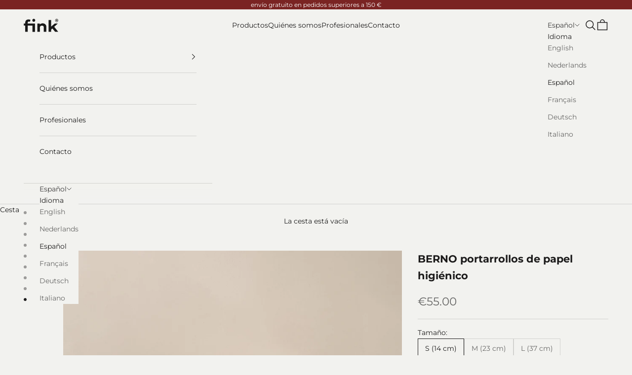

--- FILE ---
content_type: text/html; charset=utf-8
request_url: https://fink.store/es/products/berno-toilet-paper-holder-with-shelf
body_size: 62432
content:
<!doctype html>

<html lang="es" dir="ltr">
  <head>
	 <script async crossorigin fetchpriority="high" src="/cdn/shopifycloud/importmap-polyfill/es-modules-shim.2.4.0.js"></script>
<script src="//fink.store/cdn/shop/files/pandectes-rules.js?v=314986862640252525" defer></script> 
    <meta charset="utf-8">
    <meta name="viewport" content="width=device-width, initial-scale=1.0, height=device-height, minimum-scale=1.0, maximum-scale=5.0">

    <title>BERNO portarrollos de papel higiénico</title>

	<!-- ADCHI CUSTOM |Performance: 3-rd party scripts lazyload -->
	<script>
	// Load the external script on interactions
	const userInteractionEvents = ['scroll','mouseover','keydown','touchmove','touchstart','click'];
	const observer = new MutationObserver(mutations => {
		mutations.forEach(({addedNodes}) => {
			addedNodes.forEach(node => {
				if (node.nodeType === 1 && node.tagName === 'SCRIPT') {
					// Hide Shopify Preview bar
					// if (node.textContent.includes('previewBarInjector')) {
						// node.type = 'fn/j/b';
						// node.parentElement.removeChild(node);
					// }
					if (window.location.href.includes('/collections')) { // Do nothing
						console.log('js lazyload: do nothing');
					} else { // Hide original Shopify asyncLoad function
						if (node.textContent.includes('function asyncLoad()')) {
							node.type = 'fn/j/b';
							node.parentElement.removeChild(node);
							let scriptLoaded = false;
							const loadScript = () => {
								if (! scriptLoaded) {
									scriptLoaded = true;
									node.textContent = node.textContent.replace('(function() {', '');
									node.textContent = node.textContent.replaceAll('asyncLoad', 'fnMal');
									node.textContent = node.textContent.replace('})();', 'fnMal();');
									node.type = 'application/javascript';
									document.head.appendChild(node);
									observer.disconnect();
									console.log('Original Shopify asyncLoad function delayed load');
								}
							};
							userInteractionEvents.forEach(e => {
								window.addEventListener(e, loadScript, {
									passive: true,
									once: true
								});
							});
						}
					}
					// Hide Adchitects mareked to delay and other class having inline scripts
					if (node.classList.contains('adchs-delayed-script') || node.classList.contains('analytics') || node.classList.contains('boomerang')) {
						node.type = 'fn/j/b';
						node.parentElement.removeChild(node);
						let scriptLoaded = false;
						const loadScript = () => {
							if (! scriptLoaded) {
								scriptLoaded = true;
								node.type = 'application/javascript';
								document.head.appendChild(node);
								observer.disconnect();
								console.log('adchs-delayed-script and analytics load');
							}
						};
						userInteractionEvents.forEach(e => {
							window.addEventListener(e, loadScript, {
								passive: true,
								once: true
							});
						});
					}
				}
			});
		});
	});
	observer.observe(document.documentElement, {
		childList: true,
		subtree: true
	});
</script>

	<!-- END OF ADCHI CUSTOM --><meta name="description" content="¿Quién dice que los portarrollos de papel higiénico no pueden ser elegantes? El portarrollos BERNO es práctico, atractivo y ofrece un diseño minimalista y sutil. Está disponible en tres tamaños, tres colores y dos variantes laterales, adaptándose así a cualquier baño moderno. El estante adicional puede contener jabón d"><link rel="canonical" href="https://fink.store/es/products/berno-toilet-paper-holder-with-shelf"><link rel="shortcut icon" href="//fink.store/cdn/shop/files/fink_fav.png?v=1634903914&width=96">
      <link rel="apple-touch-icon" href="//fink.store/cdn/shop/files/fink_fav.png?v=1634903914&width=180"><link rel="preconnect" href="https://fonts.shopifycdn.com" crossorigin><link rel="preload" href="//fink.store/cdn/fonts/montserrat/montserrat_n4.81949fa0ac9fd2021e16436151e8eaa539321637.woff2" as="font" type="font/woff2" crossorigin><link rel="preload" href="//fink.store/cdn/fonts/montserrat/montserrat_n4.81949fa0ac9fd2021e16436151e8eaa539321637.woff2" as="font" type="font/woff2" crossorigin><meta property="og:type" content="product">
  <meta property="og:title" content="BERNO portarrollos de papel higiénico">
  <meta property="product:price:amount" content="55.00">
  <meta property="product:price:currency" content="EUR">
  <meta property="product:availability" content="in stock"><meta property="og:image" content="http://fink.store/cdn/shop/files/fink_berno_09.jpg?v=1749215529&width=2048">
  <meta property="og:image:secure_url" content="https://fink.store/cdn/shop/files/fink_berno_09.jpg?v=1749215529&width=2048">
  <meta property="og:image:width" content="1200">
  <meta property="og:image:height" content="1200"><meta property="og:description" content="¿Quién dice que los portarrollos de papel higiénico no pueden ser elegantes? El portarrollos BERNO es práctico, atractivo y ofrece un diseño minimalista y sutil. Está disponible en tres tamaños, tres colores y dos variantes laterales, adaptándose así a cualquier baño moderno. El estante adicional puede contener jabón d"><meta property="og:url" content="https://fink.store/es/products/berno-toilet-paper-holder-with-shelf">
<meta property="og:site_name" content="fink.store"><meta name="twitter:card" content="summary"><meta name="twitter:title" content="BERNO portarrollos de papel higiénico">
  <meta name="twitter:description" content="¿Quién dice que los portarrollos de papel higiénico no pueden ser elegantes? El portarrollos BERNO es práctico, atractivo y ofrece un diseño minimalista y sutil. Está disponible en tres tamaños, tres colores y dos variantes laterales, adaptándose así a cualquier baño moderno. El estante adicional puede contener jabón de manos, una vela o un ambientador."><meta name="twitter:image" content="https://fink.store/cdn/shop/files/fink_berno_09.jpg?crop=center&height=1200&v=1749215529&width=1200">
  <meta name="twitter:image:alt" content=""><script type="application/ld+json">{"@context":"http:\/\/schema.org\/","@id":"\/es\/products\/berno-toilet-paper-holder-with-shelf#product","@type":"ProductGroup","brand":{"@type":"Brand","name":"fink.store"},"category":"Accesorios para el baño","description":"¿Quién dice que los portarrollos de papel higiénico no pueden ser elegantes? El portarrollos BERNO es práctico, atractivo y ofrece un diseño minimalista y sutil. Está disponible en tres tamaños, tres colores y dos variantes laterales, adaptándose así a cualquier baño moderno. El estante adicional puede contener jabón de manos, una vela o un ambientador.","hasVariant":[{"@id":"\/es\/products\/berno-toilet-paper-holder-with-shelf?variant=40079579873458#variant","@type":"Product","gtin":"5905311741305","image":"https:\/\/fink.store\/cdn\/shop\/files\/fink_berno_r_13.png?v=1749215641\u0026width=1920","name":"BERNO portarrollos de papel higiénico - S (14 cm) \/ midnight black \/ izquierda","offers":{"@id":"\/es\/products\/berno-toilet-paper-holder-with-shelf?variant=40079579873458#offer","@type":"Offer","availability":"http:\/\/schema.org\/InStock","price":"55.00","priceCurrency":"EUR","url":"https:\/\/fink.store\/es\/products\/berno-toilet-paper-holder-with-shelf?variant=40079579873458"},"sku":"111101"},{"@id":"\/es\/products\/berno-toilet-paper-holder-with-shelf?variant=40079579906226#variant","@type":"Product","gtin":"5905311741312","image":"https:\/\/fink.store\/cdn\/shop\/files\/fink_berno_r_16.png?v=1749215641\u0026width=1920","name":"BERNO portarrollos de papel higiénico - S (14 cm) \/ midnight black \/ derecha","offers":{"@id":"\/es\/products\/berno-toilet-paper-holder-with-shelf?variant=40079579906226#offer","@type":"Offer","availability":"http:\/\/schema.org\/InStock","price":"55.00","priceCurrency":"EUR","url":"https:\/\/fink.store\/es\/products\/berno-toilet-paper-holder-with-shelf?variant=40079579906226"},"sku":"112101"},{"@id":"\/es\/products\/berno-toilet-paper-holder-with-shelf?variant=40079579938994#variant","@type":"Product","gtin":"5905311741329","image":"https:\/\/fink.store\/cdn\/shop\/files\/fink_berno_r_1.png?v=1749215641\u0026width=1920","name":"BERNO portarrollos de papel higiénico - S (14 cm) \/ polar white \/ izquierda","offers":{"@id":"\/es\/products\/berno-toilet-paper-holder-with-shelf?variant=40079579938994#offer","@type":"Offer","availability":"http:\/\/schema.org\/InStock","price":"55.00","priceCurrency":"EUR","url":"https:\/\/fink.store\/es\/products\/berno-toilet-paper-holder-with-shelf?variant=40079579938994"},"sku":"111102"},{"@id":"\/es\/products\/berno-toilet-paper-holder-with-shelf?variant=40079579971762#variant","@type":"Product","gtin":"5905311741336","image":"https:\/\/fink.store\/cdn\/shop\/files\/fink_berno_r_7.png?v=1749215641\u0026width=1920","name":"BERNO portarrollos de papel higiénico - S (14 cm) \/ polar white \/ derecha","offers":{"@id":"\/es\/products\/berno-toilet-paper-holder-with-shelf?variant=40079579971762#offer","@type":"Offer","availability":"http:\/\/schema.org\/InStock","price":"55.00","priceCurrency":"EUR","url":"https:\/\/fink.store\/es\/products\/berno-toilet-paper-holder-with-shelf?variant=40079579971762"},"sku":"112102"},{"@id":"\/es\/products\/berno-toilet-paper-holder-with-shelf?variant=54206253465926#variant","@type":"Product","gtin":"5905311744528","image":"https:\/\/fink.store\/cdn\/shop\/files\/fink_berno_r_20.png?v=1749215641\u0026width=1920","name":"BERNO portarrollos de papel higiénico - S (14 cm) \/ sand grey \/ izquierda","offers":{"@id":"\/es\/products\/berno-toilet-paper-holder-with-shelf?variant=54206253465926#offer","@type":"Offer","availability":"http:\/\/schema.org\/InStock","price":"55.00","priceCurrency":"EUR","url":"https:\/\/fink.store\/es\/products\/berno-toilet-paper-holder-with-shelf?variant=54206253465926"},"sku":"111106"},{"@id":"\/es\/products\/berno-toilet-paper-holder-with-shelf?variant=54206253498694#variant","@type":"Product","gtin":"5905311744535","image":"https:\/\/fink.store\/cdn\/shop\/files\/fink_berno_r_21.png?v=1749215641\u0026width=1920","name":"BERNO portarrollos de papel higiénico - S (14 cm) \/ sand grey \/ derecha","offers":{"@id":"\/es\/products\/berno-toilet-paper-holder-with-shelf?variant=54206253498694#offer","@type":"Offer","availability":"http:\/\/schema.org\/InStock","price":"55.00","priceCurrency":"EUR","url":"https:\/\/fink.store\/es\/products\/berno-toilet-paper-holder-with-shelf?variant=54206253498694"},"sku":"112106"},{"@id":"\/es\/products\/berno-toilet-paper-holder-with-shelf?variant=40079580004530#variant","@type":"Product","gtin":"5905311741343","image":"https:\/\/fink.store\/cdn\/shop\/files\/fink_berno_r_14.png?v=1749215641\u0026width=1920","name":"BERNO portarrollos de papel higiénico - M (23 cm) \/ midnight black \/ izquierda","offers":{"@id":"\/es\/products\/berno-toilet-paper-holder-with-shelf?variant=40079580004530#offer","@type":"Offer","availability":"http:\/\/schema.org\/InStock","price":"75.00","priceCurrency":"EUR","url":"https:\/\/fink.store\/es\/products\/berno-toilet-paper-holder-with-shelf?variant=40079580004530"},"sku":"111201"},{"@id":"\/es\/products\/berno-toilet-paper-holder-with-shelf?variant=40079580037298#variant","@type":"Product","gtin":"5905311741350","image":"https:\/\/fink.store\/cdn\/shop\/files\/fink_berno_r_17.png?v=1749215641\u0026width=1920","name":"BERNO portarrollos de papel higiénico - M (23 cm) \/ midnight black \/ derecha","offers":{"@id":"\/es\/products\/berno-toilet-paper-holder-with-shelf?variant=40079580037298#offer","@type":"Offer","availability":"http:\/\/schema.org\/InStock","price":"75.00","priceCurrency":"EUR","url":"https:\/\/fink.store\/es\/products\/berno-toilet-paper-holder-with-shelf?variant=40079580037298"},"sku":"112201"},{"@id":"\/es\/products\/berno-toilet-paper-holder-with-shelf?variant=40079580070066#variant","@type":"Product","gtin":"5905311741367","image":"https:\/\/fink.store\/cdn\/shop\/files\/fink_berno_r_2.png?v=1749215641\u0026width=1920","name":"BERNO portarrollos de papel higiénico - M (23 cm) \/ polar white \/ izquierda","offers":{"@id":"\/es\/products\/berno-toilet-paper-holder-with-shelf?variant=40079580070066#offer","@type":"Offer","availability":"http:\/\/schema.org\/InStock","price":"75.00","priceCurrency":"EUR","url":"https:\/\/fink.store\/es\/products\/berno-toilet-paper-holder-with-shelf?variant=40079580070066"},"sku":"111202"},{"@id":"\/es\/products\/berno-toilet-paper-holder-with-shelf?variant=40079580102834#variant","@type":"Product","gtin":"5905311741374","image":"https:\/\/fink.store\/cdn\/shop\/files\/fink_berno_r_8.png?v=1749215641\u0026width=1920","name":"BERNO portarrollos de papel higiénico - M (23 cm) \/ polar white \/ derecha","offers":{"@id":"\/es\/products\/berno-toilet-paper-holder-with-shelf?variant=40079580102834#offer","@type":"Offer","availability":"http:\/\/schema.org\/InStock","price":"75.00","priceCurrency":"EUR","url":"https:\/\/fink.store\/es\/products\/berno-toilet-paper-holder-with-shelf?variant=40079580102834"},"sku":"112202"},{"@id":"\/es\/products\/berno-toilet-paper-holder-with-shelf?variant=54206253531462#variant","@type":"Product","gtin":"5905311744542","image":"https:\/\/fink.store\/cdn\/shop\/files\/fink_berno_r_22.png?v=1749215641\u0026width=1920","name":"BERNO portarrollos de papel higiénico - M (23 cm) \/ sand grey \/ izquierda","offers":{"@id":"\/es\/products\/berno-toilet-paper-holder-with-shelf?variant=54206253531462#offer","@type":"Offer","availability":"http:\/\/schema.org\/InStock","price":"75.00","priceCurrency":"EUR","url":"https:\/\/fink.store\/es\/products\/berno-toilet-paper-holder-with-shelf?variant=54206253531462"},"sku":"111206"},{"@id":"\/es\/products\/berno-toilet-paper-holder-with-shelf?variant=54206253564230#variant","@type":"Product","gtin":"5905311744559","image":"https:\/\/fink.store\/cdn\/shop\/files\/fink_berno_r_23.png?v=1749215641\u0026width=1920","name":"BERNO portarrollos de papel higiénico - M (23 cm) \/ sand grey \/ derecha","offers":{"@id":"\/es\/products\/berno-toilet-paper-holder-with-shelf?variant=54206253564230#offer","@type":"Offer","availability":"http:\/\/schema.org\/InStock","price":"75.00","priceCurrency":"EUR","url":"https:\/\/fink.store\/es\/products\/berno-toilet-paper-holder-with-shelf?variant=54206253564230"},"sku":"112206"},{"@id":"\/es\/products\/berno-toilet-paper-holder-with-shelf?variant=40079580135602#variant","@type":"Product","gtin":"5905311741381","image":"https:\/\/fink.store\/cdn\/shop\/files\/fink_berno_r_15.png?v=1749215641\u0026width=1920","name":"BERNO portarrollos de papel higiénico - L (37 cm) \/ midnight black \/ izquierda","offers":{"@id":"\/es\/products\/berno-toilet-paper-holder-with-shelf?variant=40079580135602#offer","@type":"Offer","availability":"http:\/\/schema.org\/InStock","price":"99.00","priceCurrency":"EUR","url":"https:\/\/fink.store\/es\/products\/berno-toilet-paper-holder-with-shelf?variant=40079580135602"},"sku":"111301"},{"@id":"\/es\/products\/berno-toilet-paper-holder-with-shelf?variant=40079580168370#variant","@type":"Product","gtin":"5905311741398","image":"https:\/\/fink.store\/cdn\/shop\/files\/fink_berno_r_18.png?v=1749215641\u0026width=1920","name":"BERNO portarrollos de papel higiénico - L (37 cm) \/ midnight black \/ derecha","offers":{"@id":"\/es\/products\/berno-toilet-paper-holder-with-shelf?variant=40079580168370#offer","@type":"Offer","availability":"http:\/\/schema.org\/InStock","price":"99.00","priceCurrency":"EUR","url":"https:\/\/fink.store\/es\/products\/berno-toilet-paper-holder-with-shelf?variant=40079580168370"},"sku":"112301"},{"@id":"\/es\/products\/berno-toilet-paper-holder-with-shelf?variant=40079580201138#variant","@type":"Product","gtin":"5905311741404","image":"https:\/\/fink.store\/cdn\/shop\/files\/fink_berno_r_3.png?v=1749215641\u0026width=1920","name":"BERNO portarrollos de papel higiénico - L (37 cm) \/ polar white \/ izquierda","offers":{"@id":"\/es\/products\/berno-toilet-paper-holder-with-shelf?variant=40079580201138#offer","@type":"Offer","availability":"http:\/\/schema.org\/InStock","price":"99.00","priceCurrency":"EUR","url":"https:\/\/fink.store\/es\/products\/berno-toilet-paper-holder-with-shelf?variant=40079580201138"},"sku":"111302"},{"@id":"\/es\/products\/berno-toilet-paper-holder-with-shelf?variant=40079580233906#variant","@type":"Product","gtin":"5905311741411","image":"https:\/\/fink.store\/cdn\/shop\/files\/fink_berno_r_9.png?v=1749215641\u0026width=1920","name":"BERNO portarrollos de papel higiénico - L (37 cm) \/ polar white \/ derecha","offers":{"@id":"\/es\/products\/berno-toilet-paper-holder-with-shelf?variant=40079580233906#offer","@type":"Offer","availability":"http:\/\/schema.org\/InStock","price":"99.00","priceCurrency":"EUR","url":"https:\/\/fink.store\/es\/products\/berno-toilet-paper-holder-with-shelf?variant=40079580233906"},"sku":"112302"},{"@id":"\/es\/products\/berno-toilet-paper-holder-with-shelf?variant=54206253596998#variant","@type":"Product","gtin":"5905311744566","image":"https:\/\/fink.store\/cdn\/shop\/files\/fink_berno_r_24.png?v=1749215641\u0026width=1920","name":"BERNO portarrollos de papel higiénico - L (37 cm) \/ sand grey \/ izquierda","offers":{"@id":"\/es\/products\/berno-toilet-paper-holder-with-shelf?variant=54206253596998#offer","@type":"Offer","availability":"http:\/\/schema.org\/InStock","price":"99.00","priceCurrency":"EUR","url":"https:\/\/fink.store\/es\/products\/berno-toilet-paper-holder-with-shelf?variant=54206253596998"},"sku":"111306"},{"@id":"\/es\/products\/berno-toilet-paper-holder-with-shelf?variant=54206253629766#variant","@type":"Product","gtin":"5905311744573","image":"https:\/\/fink.store\/cdn\/shop\/files\/fink_berno_r_25.png?v=1749215641\u0026width=1920","name":"BERNO portarrollos de papel higiénico - L (37 cm) \/ sand grey \/ derecha","offers":{"@id":"\/es\/products\/berno-toilet-paper-holder-with-shelf?variant=54206253629766#offer","@type":"Offer","availability":"http:\/\/schema.org\/InStock","price":"99.00","priceCurrency":"EUR","url":"https:\/\/fink.store\/es\/products\/berno-toilet-paper-holder-with-shelf?variant=54206253629766"},"sku":"112306"}],"name":"BERNO portarrollos de papel higiénico","productGroupID":"6768564994226","url":"https:\/\/fink.store\/es\/products\/berno-toilet-paper-holder-with-shelf"}</script><script type="application/ld+json">
  {
    "@context": "https://schema.org",
    "@type": "BreadcrumbList",
    "itemListElement": [{
        "@type": "ListItem",
        "position": 1,
        "name": "Inicio",
        "item": "https://fink.store"
      },{
            "@type": "ListItem",
            "position": 2,
            "name": "BERNO portarrollos de papel higiénico",
            "item": "https://fink.store/es/products/berno-toilet-paper-holder-with-shelf"
          }]
  }
</script><style>/* Typography (heading) */
  @font-face {
  font-family: Montserrat;
  font-weight: 400;
  font-style: normal;
  font-display: swap;
  src: url("//fink.store/cdn/fonts/montserrat/montserrat_n4.81949fa0ac9fd2021e16436151e8eaa539321637.woff2") format("woff2"),
       url("//fink.store/cdn/fonts/montserrat/montserrat_n4.a6c632ca7b62da89c3594789ba828388aac693fe.woff") format("woff");
}

@font-face {
  font-family: Montserrat;
  font-weight: 400;
  font-style: italic;
  font-display: swap;
  src: url("//fink.store/cdn/fonts/montserrat/montserrat_i4.5a4ea298b4789e064f62a29aafc18d41f09ae59b.woff2") format("woff2"),
       url("//fink.store/cdn/fonts/montserrat/montserrat_i4.072b5869c5e0ed5b9d2021e4c2af132e16681ad2.woff") format("woff");
}

/* Typography (body) */
  @font-face {
  font-family: Montserrat;
  font-weight: 400;
  font-style: normal;
  font-display: swap;
  src: url("//fink.store/cdn/fonts/montserrat/montserrat_n4.81949fa0ac9fd2021e16436151e8eaa539321637.woff2") format("woff2"),
       url("//fink.store/cdn/fonts/montserrat/montserrat_n4.a6c632ca7b62da89c3594789ba828388aac693fe.woff") format("woff");
}

@font-face {
  font-family: Montserrat;
  font-weight: 400;
  font-style: italic;
  font-display: swap;
  src: url("//fink.store/cdn/fonts/montserrat/montserrat_i4.5a4ea298b4789e064f62a29aafc18d41f09ae59b.woff2") format("woff2"),
       url("//fink.store/cdn/fonts/montserrat/montserrat_i4.072b5869c5e0ed5b9d2021e4c2af132e16681ad2.woff") format("woff");
}

@font-face {
  font-family: Montserrat;
  font-weight: 700;
  font-style: normal;
  font-display: swap;
  src: url("//fink.store/cdn/fonts/montserrat/montserrat_n7.3c434e22befd5c18a6b4afadb1e3d77c128c7939.woff2") format("woff2"),
       url("//fink.store/cdn/fonts/montserrat/montserrat_n7.5d9fa6e2cae713c8fb539a9876489d86207fe957.woff") format("woff");
}

@font-face {
  font-family: Montserrat;
  font-weight: 700;
  font-style: italic;
  font-display: swap;
  src: url("//fink.store/cdn/fonts/montserrat/montserrat_i7.a0d4a463df4f146567d871890ffb3c80408e7732.woff2") format("woff2"),
       url("//fink.store/cdn/fonts/montserrat/montserrat_i7.f6ec9f2a0681acc6f8152c40921d2a4d2e1a2c78.woff") format("woff");
}

:root {
    /* Container */
    --container-max-width: 100%;
    --container-xxs-max-width: 27.5rem; /* 440px */
    --container-xs-max-width: 42.5rem; /* 680px */
    --container-sm-max-width: 61.25rem; /* 980px */
    --container-md-max-width: 71.875rem; /* 1150px */
    --container-lg-max-width: 78.75rem; /* 1260px */
    --container-xl-max-width: 85rem; /* 1360px */
    --container-gutter: 1.25rem;

    --section-vertical-spacing: 2.5rem;
    --section-vertical-spacing-tight:2.5rem;

    --section-stack-gap:2.25rem;
    --section-stack-gap-tight:2.25rem;

    /* Form settings */
    --form-gap: 1.25rem; /* Gap between fieldset and submit button */
    --fieldset-gap: 1rem; /* Gap between each form input within a fieldset */
    --form-control-gap: 0.625rem; /* Gap between input and label (ignored for floating label) */
    --checkbox-control-gap: 0.75rem; /* Horizontal gap between checkbox and its associated label */
    --input-padding-block: 0.65rem; /* Vertical padding for input, textarea and native select */
    --input-padding-inline: 0.8rem; /* Horizontal padding for input, textarea and native select */
    --checkbox-size: 0.875rem; /* Size (width and height) for checkbox */

    /* Other sizes */
    --sticky-area-height: calc(var(--announcement-bar-is-sticky, 0) * var(--announcement-bar-height, 0px) + var(--header-is-sticky, 0) * var(--header-is-visible, 1) * var(--header-height, 0px));

    /* RTL support */
    --transform-logical-flip: 1;
    --transform-origin-start: left;
    --transform-origin-end: right;

    /**
     * ---------------------------------------------------------------------
     * TYPOGRAPHY
     * ---------------------------------------------------------------------
     */

    /* Font properties */
    --heading-font-family: Montserrat, sans-serif;
    --heading-font-weight: 400;
    --heading-font-style: normal;
    --heading-text-transform: normal;
    --heading-letter-spacing: 0.0em;
    --text-font-family: Montserrat, sans-serif;
    --text-font-weight: 400;
    --text-font-style: normal;
    --text-letter-spacing: 0.0em;
    --button-font: var(--text-font-style) var(--text-font-weight) var(--text-sm) / 1.65 var(--text-font-family);
    --button-text-transform: uppercase;
    --button-letter-spacing: 0.18em;
	
	--price-font-size-factor: 1;
	

    /* Font sizes */--text-heading-size-factor: 1.3;
    --text-h1: max(0.6875rem, clamp(1.375rem, 1.146341463414634rem + 0.975609756097561vw, 2rem) * var(--text-heading-size-factor));
    --text-h2: max(0.6875rem, clamp(1.25rem, 1.0670731707317074rem + 0.7804878048780488vw, 1.75rem) * var(--text-heading-size-factor));
    --text-h3: max(0.6875rem, clamp(1.125rem, 1.0335365853658536rem + 0.3902439024390244vw, 1.375rem) * var(--text-heading-size-factor));
    --text-h4: max(0.6875rem, clamp(1rem, 0.9542682926829268rem + 0.1951219512195122vw, 1.125rem) * var(--text-heading-size-factor));
    --text-h5: calc(0.875rem * var(--text-heading-size-factor));
    --text-h6: calc(0.75rem * var(--text-heading-size-factor));

    --text-xs: 0.8125rem;
    --text-sm: 0.875rem;
    --text-base: 0.9375rem;
    --text-lg: 1.0625rem;
    --text-xl: 1.125rem;

    /* Rounded variables (used for border radius) */
    --rounded-full: 9999px;
    --button-border-radius: 0.0rem;
    --input-border-radius: 0.0rem;

    /* Box shadow */
    --shadow-sm: 0 2px 8px rgb(0 0 0 / 0.05);
    --shadow: 0 5px 15px rgb(0 0 0 / 0.05);
    --shadow-md: 0 5px 30px rgb(0 0 0 / 0.05);
    --shadow-block: px px px rgb(var(--text-primary) / 0.0);

    /**
     * ---------------------------------------------------------------------
     * OTHER
     * ---------------------------------------------------------------------
     */

    --checkmark-svg-url: url(//fink.store/cdn/shop/t/25/assets/checkmark.svg?v=77552481021870063511758194370);
    --cursor-zoom-in-svg-url: url(//fink.store/cdn/shop/t/25/assets/cursor-zoom-in.svg?v=121909748566096554791758194370);
  }

  [dir="rtl"]:root {
    /* RTL support */
    --transform-logical-flip: -1;
    --transform-origin-start: right;
    --transform-origin-end: left;
  }

  @media screen and (min-width: 700px) {
    :root {
      /* Typography (font size) */
      --text-xs: 0.75rem;
      --text-sm: 0.8125rem;
      --text-base: 0.875rem;
      --text-lg: 1.0rem;
      --text-xl: 1.25rem;

      /* Spacing settings */
      --container-gutter: 2rem;
    }
  }

  @media screen and (min-width: 1000px) {
    :root {
      /* Spacing settings */
      --container-gutter: 3rem;

      --section-vertical-spacing: 4rem;
      --section-vertical-spacing-tight: 4rem;

      --section-stack-gap:3rem;
      --section-stack-gap-tight:3rem;
    }
  }:root {/* Overlay used for modal */
    --page-overlay: 0 0 0 / 0.4;

    /* We use the first scheme background as default */
    --page-background: ;

    /* Product colors */
    --on-sale-text: 181 54 54;
    --on-sale-badge-background: 181 54 54;
    --on-sale-badge-text: 255 255 255;
    --sold-out-badge-background: 239 239 239;
    --sold-out-badge-text: 0 0 0 / 0.65;
    --custom-badge-background: 28 28 28;
    --custom-badge-text: 255 255 255;
    --star-color: 28 28 28;

    /* Status colors */
    --success-background: 212 227 203;
    --success-text: 48 122 7;
    --warning-background: 253 241 224;
    --warning-text: 237 138 0;
    --error-background: 243 204 204;
    --error-text: 203 43 43;
  }.color-scheme--scheme-1 {
      /* Color settings */--accent: 28 28 28;
      --text-color: 28 28 28;
      --background: 242 242 239 / 1.0;
      --background-without-opacity: 242 242 239;
      --background-gradient: ;--border-color: 210 210 207;/* Button colors */
      --button-background: 28 28 28;
      --button-text-color: 255 255 255;

      /* Circled buttons */
      --circle-button-background: 255 255 255;
      --circle-button-text-color: 28 28 28;
    }.shopify-section:has(.section-spacing.color-scheme--bg-65de6f79f635b656830902c71fb92a04) + .shopify-section:has(.section-spacing.color-scheme--bg-65de6f79f635b656830902c71fb92a04:not(.bordered-section)) .section-spacing {
      padding-block-start: 0;
    }.color-scheme--scheme-2 {
      /* Color settings */--accent: 28 27 27;
      --text-color: 28 27 27;
      --background: 242 242 239 / 1.0;
      --background-without-opacity: 242 242 239;
      --background-gradient: ;--border-color: 210 210 207;/* Button colors */
      --button-background: 28 27 27;
      --button-text-color: 255 255 255;

      /* Circled buttons */
      --circle-button-background: 255 255 255;
      --circle-button-text-color: 0 0 0;
    }.shopify-section:has(.section-spacing.color-scheme--bg-65de6f79f635b656830902c71fb92a04) + .shopify-section:has(.section-spacing.color-scheme--bg-65de6f79f635b656830902c71fb92a04:not(.bordered-section)) .section-spacing {
      padding-block-start: 0;
    }.color-scheme--scheme-3 {
      /* Color settings */--accent: 255 255 255;
      --text-color: 255 255 255;
      --background: 122 36 35 / 1.0;
      --background-without-opacity: 122 36 35;
      --background-gradient: ;--border-color: 142 69 68;/* Button colors */
      --button-background: 255 255 255;
      --button-text-color: 0 0 0;

      /* Circled buttons */
      --circle-button-background: 255 255 255;
      --circle-button-text-color: 28 28 28;
    }.shopify-section:has(.section-spacing.color-scheme--bg-8f898edc15fc1eda409ca960105d01e7) + .shopify-section:has(.section-spacing.color-scheme--bg-8f898edc15fc1eda409ca960105d01e7:not(.bordered-section)) .section-spacing {
      padding-block-start: 0;
    }.color-scheme--scheme-4 {
      /* Color settings */--accent: 255 255 255;
      --text-color: 255 255 255;
      --background: 0 0 0 / 0.0;
      --background-without-opacity: 0 0 0;
      --background-gradient: linear-gradient(89deg, rgba(219, 149, 250, 0), rgba(255, 255, 255, 0) 100%);--border-color: 255 255 255 / 0.15;/* Button colors */
      --button-background: 255 255 255;
      --button-text-color: 28 28 28;

      /* Circled buttons */
      --circle-button-background: 255 255 255;
      --circle-button-text-color: 28 28 28;
    }.shopify-section:has(.section-spacing.color-scheme--bg-e8e7d1888db9803fcafbf976e96f8224) + .shopify-section:has(.section-spacing.color-scheme--bg-e8e7d1888db9803fcafbf976e96f8224:not(.bordered-section)) .section-spacing {
      padding-block-start: 0;
    }.color-scheme--dialog {
      /* Color settings */--accent: 28 27 27;
      --text-color: 28 27 27;
      --background: 242 242 239 / 1.0;
      --background-without-opacity: 242 242 239;
      --background-gradient: ;--border-color: 210 210 207;/* Button colors */
      --button-background: 28 27 27;
      --button-text-color: 255 255 255;

      /* Circled buttons */
      --circle-button-background: 255 255 255;
      --circle-button-text-color: 0 0 0;
    }
</style>
<script>
  // This allows to expose several variables to the global scope, to be used in scripts
  window.themeVariables = {
    settings: {
      showPageTransition: null,
      pageType: "product",
      moneyFormat: "\u003cspan class=money\u003e€{{amount}}\u003c\/span\u003e",
      moneyWithCurrencyFormat: "\u003cspan class=money\u003e€{{amount}} EUR\u003c\/span\u003e",
      currencyCodeEnabled: false,
      cartType: "drawer",
      staggerMenuApparition: false
    },

    strings: {
      addedToCart: "Añadido a la cesta",
      closeGallery: "Cerrar galería",
      zoomGallery: "Zoom",
      errorGallery: "No se puede cargar la imagen",
      shippingEstimatorNoResults: "No hacemos envíos a tu dirección.",
      shippingEstimatorOneResult: "Hay una tarifa de gastos de envío para tu dirección:",
      shippingEstimatorMultipleResults: "Hay varias tarifas de gastos de envío para tu dirección:",
      shippingEstimatorError: "Se produjo un error al recuperar las tarifas de gastos de envío:",
      next: "Siguiente",
      previous: "Anterior"
    },

    mediaQueries: {
      'sm': 'screen and (min-width: 700px)',
      'md': 'screen and (min-width: 1000px)',
      'lg': 'screen and (min-width: 1150px)',
      'xl': 'screen and (min-width: 1400px)',
      '2xl': 'screen and (min-width: 1600px)',
      'sm-max': 'screen and (max-width: 699px)',
      'md-max': 'screen and (max-width: 999px)',
      'lg-max': 'screen and (max-width: 1149px)',
      'xl-max': 'screen and (max-width: 1399px)',
      '2xl-max': 'screen and (max-width: 1599px)',
      'motion-safe': '(prefers-reduced-motion: no-preference)',
      'motion-reduce': '(prefers-reduced-motion: reduce)',
      'supports-hover': 'screen and (pointer: fine)',
      'supports-touch': 'screen and (hover: none)'
    }
  };</script><script type="importmap">{
        "imports": {
          "vendor": "//fink.store/cdn/shop/t/25/assets/vendor.min.js?v=118757129943152772801758194332",
          "theme": "//fink.store/cdn/shop/t/25/assets/theme.js?v=100898320015273469571760358729",
          "photoswipe": "//fink.store/cdn/shop/t/25/assets/photoswipe.min.js?v=13374349288281597431758194332"
        }
      }
    </script>

    <script type="module" src="//fink.store/cdn/shop/t/25/assets/vendor.min.js?v=118757129943152772801758194332"></script>
    <script type="module" src="//fink.store/cdn/shop/t/25/assets/theme.js?v=100898320015273469571760358729"></script>

	

	<link rel="alternate" hreflang="x-default" href="https://fink.store/products/berno-toilet-paper-holder-with-shelf">
<link rel="alternate" hreflang="en" href="https://fink.store/products/berno-toilet-paper-holder-with-shelf">
<link rel="alternate" hreflang="nl" href="https://fink.store/nl/products/berno-toilet-paper-holder-with-shelf">
<link rel="alternate" hreflang="es" href="https://fink.store/es/products/berno-toilet-paper-holder-with-shelf">
<link rel="alternate" hreflang="fr" href="https://fink.store/fr/products/berno-toilet-paper-holder-with-shelf">
<link rel="alternate" hreflang="de" href="https://fink.store/de/products/berno-toilet-paper-holder-with-shelf">
<link rel="alternate" hreflang="it" href="https://fink.store/it/products/berno-toilet-paper-holder-with-shelf">
	
	
    <script>window.performance && window.performance.mark && window.performance.mark('shopify.content_for_header.start');</script><meta name="facebook-domain-verification" content="mvu8gcoyzwm16fh8bxyjkar1mnyrqq">
<meta name="google-site-verification" content="UEqGpk-2uBDx58uQQMD7xpEWEKY2lSKW0Y0FJbzhz1E">
<meta name="google-site-verification" content="xfkaz_WMIPPFy8b2iROtjZIwUJrr1g6YI2TSumtemTI">
<meta id="shopify-digital-wallet" name="shopify-digital-wallet" content="/57005342898/digital_wallets/dialog">
<meta name="shopify-checkout-api-token" content="3c228bd39c975363f47322c7811c4980">
<meta id="in-context-paypal-metadata" data-shop-id="57005342898" data-venmo-supported="false" data-environment="production" data-locale="es_ES" data-paypal-v4="true" data-currency="EUR">
<link rel="alternate" type="application/json+oembed" href="https://fink.store/es/products/berno-toilet-paper-holder-with-shelf.oembed">
<script async="async" src="/checkouts/internal/preloads.js?locale=es-PL"></script>
<script id="shopify-features" type="application/json">{"accessToken":"3c228bd39c975363f47322c7811c4980","betas":["rich-media-storefront-analytics"],"domain":"fink.store","predictiveSearch":true,"shopId":57005342898,"locale":"es"}</script>
<script>var Shopify = Shopify || {};
Shopify.shop = "fink-store.myshopify.com";
Shopify.locale = "es";
Shopify.currency = {"active":"EUR","rate":"1.0"};
Shopify.country = "PL";
Shopify.theme = {"name":"Update 10.10.0 Prestige - LIVE","id":183436443974,"schema_name":"Prestige","schema_version":"10.10.0","theme_store_id":855,"role":"main"};
Shopify.theme.handle = "null";
Shopify.theme.style = {"id":null,"handle":null};
Shopify.cdnHost = "fink.store/cdn";
Shopify.routes = Shopify.routes || {};
Shopify.routes.root = "/es/";</script>
<script type="module">!function(o){(o.Shopify=o.Shopify||{}).modules=!0}(window);</script>
<script>!function(o){function n(){var o=[];function n(){o.push(Array.prototype.slice.apply(arguments))}return n.q=o,n}var t=o.Shopify=o.Shopify||{};t.loadFeatures=n(),t.autoloadFeatures=n()}(window);</script>
<script id="shop-js-analytics" type="application/json">{"pageType":"product"}</script>
<script defer="defer" async type="module" src="//fink.store/cdn/shopifycloud/shop-js/modules/v2/client.init-shop-cart-sync_2Gr3Q33f.es.esm.js"></script>
<script defer="defer" async type="module" src="//fink.store/cdn/shopifycloud/shop-js/modules/v2/chunk.common_noJfOIa7.esm.js"></script>
<script defer="defer" async type="module" src="//fink.store/cdn/shopifycloud/shop-js/modules/v2/chunk.modal_Deo2FJQo.esm.js"></script>
<script type="module">
  await import("//fink.store/cdn/shopifycloud/shop-js/modules/v2/client.init-shop-cart-sync_2Gr3Q33f.es.esm.js");
await import("//fink.store/cdn/shopifycloud/shop-js/modules/v2/chunk.common_noJfOIa7.esm.js");
await import("//fink.store/cdn/shopifycloud/shop-js/modules/v2/chunk.modal_Deo2FJQo.esm.js");

  window.Shopify.SignInWithShop?.initShopCartSync?.({"fedCMEnabled":true,"windoidEnabled":true});

</script>
<script>(function() {
  var isLoaded = false;
  function asyncLoad() {
    if (isLoaded) return;
    isLoaded = true;
    var urls = ["https:\/\/ecommplugins-scripts.trustpilot.com\/v2.1\/js\/header.min.js?settings=eyJrZXkiOiJrQnZubTdSQU5lWDhSQTJxIiwicyI6InNrdSJ9\u0026v=2.5\u0026shop=fink-store.myshopify.com","https:\/\/ecommplugins-trustboxsettings.trustpilot.com\/fink-store.myshopify.com.js?settings=1670328970346\u0026shop=fink-store.myshopify.com","https:\/\/widget.trustpilot.com\/bootstrap\/v5\/tp.widget.sync.bootstrap.min.js?shop=fink-store.myshopify.com"];
    for (var i = 0; i < urls.length; i++) {
      var s = document.createElement('script');
      s.type = 'text/javascript';
      s.async = true;
      s.src = urls[i];
      var x = document.getElementsByTagName('script')[0];
      x.parentNode.insertBefore(s, x);
    }
  };
  if(window.attachEvent) {
    window.attachEvent('onload', asyncLoad);
  } else {
    window.addEventListener('load', asyncLoad, false);
  }
})();</script>
<script id="__st">var __st={"a":57005342898,"offset":3600,"reqid":"73f7d1b3-8b5a-4eca-99e5-c413dcc02a33-1769449660","pageurl":"fink.store\/es\/products\/berno-toilet-paper-holder-with-shelf","u":"53009d312d22","p":"product","rtyp":"product","rid":6768564994226};</script>
<script>window.ShopifyPaypalV4VisibilityTracking = true;</script>
<script id="captcha-bootstrap">!function(){'use strict';const t='contact',e='account',n='new_comment',o=[[t,t],['blogs',n],['comments',n],[t,'customer']],c=[[e,'customer_login'],[e,'guest_login'],[e,'recover_customer_password'],[e,'create_customer']],r=t=>t.map((([t,e])=>`form[action*='/${t}']:not([data-nocaptcha='true']) input[name='form_type'][value='${e}']`)).join(','),a=t=>()=>t?[...document.querySelectorAll(t)].map((t=>t.form)):[];function s(){const t=[...o],e=r(t);return a(e)}const i='password',u='form_key',d=['recaptcha-v3-token','g-recaptcha-response','h-captcha-response',i],f=()=>{try{return window.sessionStorage}catch{return}},m='__shopify_v',_=t=>t.elements[u];function p(t,e,n=!1){try{const o=window.sessionStorage,c=JSON.parse(o.getItem(e)),{data:r}=function(t){const{data:e,action:n}=t;return t[m]||n?{data:e,action:n}:{data:t,action:n}}(c);for(const[e,n]of Object.entries(r))t.elements[e]&&(t.elements[e].value=n);n&&o.removeItem(e)}catch(o){console.error('form repopulation failed',{error:o})}}const l='form_type',E='cptcha';function T(t){t.dataset[E]=!0}const w=window,h=w.document,L='Shopify',v='ce_forms',y='captcha';let A=!1;((t,e)=>{const n=(g='f06e6c50-85a8-45c8-87d0-21a2b65856fe',I='https://cdn.shopify.com/shopifycloud/storefront-forms-hcaptcha/ce_storefront_forms_captcha_hcaptcha.v1.5.2.iife.js',D={infoText:'Protegido por hCaptcha',privacyText:'Privacidad',termsText:'Términos'},(t,e,n)=>{const o=w[L][v],c=o.bindForm;if(c)return c(t,g,e,D).then(n);var r;o.q.push([[t,g,e,D],n]),r=I,A||(h.body.append(Object.assign(h.createElement('script'),{id:'captcha-provider',async:!0,src:r})),A=!0)});var g,I,D;w[L]=w[L]||{},w[L][v]=w[L][v]||{},w[L][v].q=[],w[L][y]=w[L][y]||{},w[L][y].protect=function(t,e){n(t,void 0,e),T(t)},Object.freeze(w[L][y]),function(t,e,n,w,h,L){const[v,y,A,g]=function(t,e,n){const i=e?o:[],u=t?c:[],d=[...i,...u],f=r(d),m=r(i),_=r(d.filter((([t,e])=>n.includes(e))));return[a(f),a(m),a(_),s()]}(w,h,L),I=t=>{const e=t.target;return e instanceof HTMLFormElement?e:e&&e.form},D=t=>v().includes(t);t.addEventListener('submit',(t=>{const e=I(t);if(!e)return;const n=D(e)&&!e.dataset.hcaptchaBound&&!e.dataset.recaptchaBound,o=_(e),c=g().includes(e)&&(!o||!o.value);(n||c)&&t.preventDefault(),c&&!n&&(function(t){try{if(!f())return;!function(t){const e=f();if(!e)return;const n=_(t);if(!n)return;const o=n.value;o&&e.removeItem(o)}(t);const e=Array.from(Array(32),(()=>Math.random().toString(36)[2])).join('');!function(t,e){_(t)||t.append(Object.assign(document.createElement('input'),{type:'hidden',name:u})),t.elements[u].value=e}(t,e),function(t,e){const n=f();if(!n)return;const o=[...t.querySelectorAll(`input[type='${i}']`)].map((({name:t})=>t)),c=[...d,...o],r={};for(const[a,s]of new FormData(t).entries())c.includes(a)||(r[a]=s);n.setItem(e,JSON.stringify({[m]:1,action:t.action,data:r}))}(t,e)}catch(e){console.error('failed to persist form',e)}}(e),e.submit())}));const S=(t,e)=>{t&&!t.dataset[E]&&(n(t,e.some((e=>e===t))),T(t))};for(const o of['focusin','change'])t.addEventListener(o,(t=>{const e=I(t);D(e)&&S(e,y())}));const B=e.get('form_key'),M=e.get(l),P=B&&M;t.addEventListener('DOMContentLoaded',(()=>{const t=y();if(P)for(const e of t)e.elements[l].value===M&&p(e,B);[...new Set([...A(),...v().filter((t=>'true'===t.dataset.shopifyCaptcha))])].forEach((e=>S(e,t)))}))}(h,new URLSearchParams(w.location.search),n,t,e,['guest_login'])})(!0,!0)}();</script>
<script integrity="sha256-4kQ18oKyAcykRKYeNunJcIwy7WH5gtpwJnB7kiuLZ1E=" data-source-attribution="shopify.loadfeatures" defer="defer" src="//fink.store/cdn/shopifycloud/storefront/assets/storefront/load_feature-a0a9edcb.js" crossorigin="anonymous"></script>
<script data-source-attribution="shopify.dynamic_checkout.dynamic.init">var Shopify=Shopify||{};Shopify.PaymentButton=Shopify.PaymentButton||{isStorefrontPortableWallets:!0,init:function(){window.Shopify.PaymentButton.init=function(){};var t=document.createElement("script");t.src="https://fink.store/cdn/shopifycloud/portable-wallets/latest/portable-wallets.es.js",t.type="module",document.head.appendChild(t)}};
</script>
<script data-source-attribution="shopify.dynamic_checkout.buyer_consent">
  function portableWalletsHideBuyerConsent(e){var t=document.getElementById("shopify-buyer-consent"),n=document.getElementById("shopify-subscription-policy-button");t&&n&&(t.classList.add("hidden"),t.setAttribute("aria-hidden","true"),n.removeEventListener("click",e))}function portableWalletsShowBuyerConsent(e){var t=document.getElementById("shopify-buyer-consent"),n=document.getElementById("shopify-subscription-policy-button");t&&n&&(t.classList.remove("hidden"),t.removeAttribute("aria-hidden"),n.addEventListener("click",e))}window.Shopify?.PaymentButton&&(window.Shopify.PaymentButton.hideBuyerConsent=portableWalletsHideBuyerConsent,window.Shopify.PaymentButton.showBuyerConsent=portableWalletsShowBuyerConsent);
</script>
<script data-source-attribution="shopify.dynamic_checkout.cart.bootstrap">document.addEventListener("DOMContentLoaded",(function(){function t(){return document.querySelector("shopify-accelerated-checkout-cart, shopify-accelerated-checkout")}if(t())Shopify.PaymentButton.init();else{new MutationObserver((function(e,n){t()&&(Shopify.PaymentButton.init(),n.disconnect())})).observe(document.body,{childList:!0,subtree:!0})}}));
</script>
<link id="shopify-accelerated-checkout-styles" rel="stylesheet" media="screen" href="https://fink.store/cdn/shopifycloud/portable-wallets/latest/accelerated-checkout-backwards-compat.css" crossorigin="anonymous">
<style id="shopify-accelerated-checkout-cart">
        #shopify-buyer-consent {
  margin-top: 1em;
  display: inline-block;
  width: 100%;
}

#shopify-buyer-consent.hidden {
  display: none;
}

#shopify-subscription-policy-button {
  background: none;
  border: none;
  padding: 0;
  text-decoration: underline;
  font-size: inherit;
  cursor: pointer;
}

#shopify-subscription-policy-button::before {
  box-shadow: none;
}

      </style>

<script>window.performance && window.performance.mark && window.performance.mark('shopify.content_for_header.end');</script>
<link href="//fink.store/cdn/shop/t/25/assets/theme.css?v=145599836017417824351760037337" rel="stylesheet" type="text/css" media="all" />
	 <link href="//fink.store/cdn/shop/t/25/assets/style.css?v=68591609325579480051768913190" rel="stylesheet" type="text/css" media="all" />
	
  <!-- BEGIN app block: shopify://apps/pandectes-gdpr/blocks/banner/58c0baa2-6cc1-480c-9ea6-38d6d559556a -->
  
    
      <!-- TCF is active, scripts are loaded above -->
      
        <script>
          if (!window.PandectesRulesSettings) {
            window.PandectesRulesSettings = {"store":{"id":57005342898,"adminMode":false,"headless":false,"storefrontRootDomain":"","checkoutRootDomain":"","storefrontAccessToken":""},"banner":{"revokableTrigger":false,"cookiesBlockedByDefault":"7","hybridStrict":false,"isActive":true},"geolocation":{"brOnly":false,"caOnly":false,"chOnly":false,"euOnly":false,"jpOnly":false,"thOnly":false,"canadaOnly":false,"globalVisibility":true},"blocker":{"isActive":false,"googleConsentMode":{"isActive":true,"id":"","analyticsId":"","adStorageCategory":4,"analyticsStorageCategory":2,"functionalityStorageCategory":1,"personalizationStorageCategory":1,"securityStorageCategory":0,"customEvent":true,"redactData":true,"urlPassthrough":false,"dataLayerProperty":"dataLayer"},"facebookPixel":{"isActive":false,"id":"","ldu":false},"microsoft":{},"rakuten":{"isActive":false,"cmp":false,"ccpa":false},"gpcIsActive":false,"defaultBlocked":7,"patterns":{"whiteList":[],"blackList":{"1":[],"2":[],"4":[],"8":[]},"iframesWhiteList":[],"iframesBlackList":{"1":[],"2":[],"4":[],"8":[]},"beaconsWhiteList":[],"beaconsBlackList":{"1":[],"2":[],"4":[],"8":[]}}}};
            const rulesScript = document.createElement('script');
            window.PandectesRulesSettings.auto = true;
            rulesScript.src = "https://cdn.shopify.com/extensions/019bf9f2-2284-7e6a-94f3-548acaed6f98/gdpr-246/assets/pandectes-rules.js";
            const firstChild = document.head.firstChild;
            document.head.insertBefore(rulesScript, firstChild);
          }
        </script>
      
      <script>
        
          window.PandectesSettings = {"store":{"id":57005342898,"plan":"plus","theme":"Prestige - Adchitects STAGING YELLOW ","primaryLocale":"en","adminMode":false,"headless":false,"storefrontRootDomain":"","checkoutRootDomain":"","storefrontAccessToken":""},"tsPublished":1747992643,"declaration":{"showPurpose":false,"showProvider":false,"declIntroText":"We use cookies to optimize website functionality, analyze the performance, and provide personalized experience to you. Some cookies are essential to make the website operate and function correctly. Those cookies cannot be disabled. In this window you can manage your preference of cookies.","showDateGenerated":true},"language":{"unpublished":[],"languageMode":"Multilingual","fallbackLanguage":"en","languageDetection":"locale","languagesSupported":["nl","fr","de","it","es"]},"texts":{"managed":{"headerText":{"de":"Wir respektieren deine Privatsphäre","en":"We respect your privacy","es":"Respetamos tu privacidad","fr":"Nous respectons votre vie privée","it":"Rispettiamo la tua privacy","nl":"Wij respecteren uw privacy"},"consentText":{"de":"Diese Website verwendet Cookies, um Ihnen das beste Erlebnis zu bieten.","en":"This website uses cookies to ensure you get the best experience.","es":"Este sitio web utiliza cookies para garantizar que obtenga la mejor experiencia.","fr":"Ce site utilise des cookies pour vous garantir la meilleure expérience.","it":"Questo sito web utilizza i cookie per assicurarti la migliore esperienza.","nl":"Deze website maakt gebruik van cookies om u de beste ervaring te bieden."},"linkText":{"de":"Mehr erfahren","en":"Learn more","es":"Aprende más","fr":"Apprendre encore plus","it":"Scopri di più","nl":"Kom meer te weten"},"imprintText":{"de":"Impressum","en":"Imprint","es":"Imprimir","fr":"Imprimer","it":"Impronta","nl":"Afdruk"},"googleLinkText":{"de":"Googles Datenschutzbestimmungen","en":"Google's Privacy Terms","es":"Términos de privacidad de Google","fr":"Conditions de confidentialité de Google","it":"Termini sulla privacy di Google","nl":"Privacyvoorwaarden van Google"},"allowButtonText":{"de":"Annehmen","en":"Accept","es":"Aceptar","fr":"J'accepte","it":"Accettare","nl":"Aanvaarden"},"denyButtonText":{"de":"Ablehnen","en":"Decline","es":"Disminución","fr":"Déclin","it":"Declino","nl":"Afwijzen"},"dismissButtonText":{"de":"Okay","en":"Ok","es":"OK","fr":"D'accord","it":"Ok","nl":"OK"},"leaveSiteButtonText":{"de":"Diese Seite verlassen","en":"Leave this site","es":"Salir de este sitio","fr":"Quitter ce site","it":"Lascia questo sito","nl":"Verlaat deze site"},"preferencesButtonText":{"de":"Einstellungen","en":"Preferences","es":"Preferencias","fr":"Préférences","it":"Preferenze","nl":"Voorkeuren"},"cookiePolicyText":{"de":"Cookie-Richtlinie","en":"Cookie policy","es":"Política de cookies","fr":"Politique de cookies","it":"Gestione dei Cookie","nl":"Cookie beleid"},"preferencesPopupTitleText":{"de":"Einwilligungseinstellungen verwalten","en":"Manage consent preferences","es":"Gestionar las preferencias de consentimiento","fr":"Gérer les préférences de consentement","it":"Gestire le preferenze di consenso","nl":"Toestemmingsvoorkeuren beheren"},"preferencesPopupIntroText":{"de":"Wir verwenden Cookies, um die Funktionalität der Website zu optimieren, die Leistung zu analysieren und Ihnen ein personalisiertes Erlebnis zu bieten. Einige Cookies sind für den ordnungsgemäßen Betrieb der Website unerlässlich. Diese Cookies können nicht deaktiviert werden. In diesem Fenster können Sie Ihre Präferenzen für Cookies verwalten.","en":"We use cookies to optimize website functionality, analyze the performance, and provide personalized experience to you. Some cookies are essential to make the website operate and function correctly. Those cookies cannot be disabled. In this window you can manage your preference of cookies.","es":"Usamos cookies para optimizar la funcionalidad del sitio web, analizar el rendimiento y brindarle una experiencia personalizada. Algunas cookies son esenciales para que el sitio web funcione y funcione correctamente. Esas cookies no se pueden desactivar. En esta ventana puede administrar su preferencia de cookies.","fr":"Nous utilisons des cookies pour optimiser les fonctionnalités du site Web, analyser les performances et vous offrir une expérience personnalisée. Certains cookies sont indispensables au bon fonctionnement et au bon fonctionnement du site. Ces cookies ne peuvent pas être désactivés. Dans cette fenêtre, vous pouvez gérer votre préférence de cookies.","it":"Utilizziamo i cookie per ottimizzare la funzionalità del sito Web, analizzare le prestazioni e fornire un'esperienza personalizzata all'utente. Alcuni cookie sono essenziali per il funzionamento e il corretto funzionamento del sito web. Questi cookie non possono essere disabilitati. In questa finestra puoi gestire le tue preferenze sui cookie.","nl":"We gebruiken cookies om de functionaliteit van de website te optimaliseren, de prestaties te analyseren en u een gepersonaliseerde ervaring te bieden. Sommige cookies zijn essentieel om de website correct te laten werken en functioneren. Die cookies kunnen niet worden uitgeschakeld. In dit venster kunt u uw voorkeur voor cookies beheren."},"preferencesPopupSaveButtonText":{"de":"Auswahl speichern","en":"Save preferences","es":"Guardar preferencias","fr":"Enregistrer les préférences","it":"Salva preferenze","nl":"Voorkeuren opslaan"},"preferencesPopupCloseButtonText":{"de":"Schließen","en":"Close","es":"Cerrar","fr":"proche","it":"Chiudere","nl":"Sluiten"},"preferencesPopupAcceptAllButtonText":{"de":"Alles Akzeptieren","en":"Accept all","es":"Aceptar todo","fr":"Accepter tout","it":"Accettare tutti","nl":"Accepteer alles"},"preferencesPopupRejectAllButtonText":{"de":"Alles ablehnen","en":"Reject all","es":"Rechazar todo","fr":"Tout rejeter","it":"Rifiuta tutto","nl":"Alles afwijzen"},"cookiesDetailsText":{"de":"Cookie-Details","en":"Cookies details","es":"Detalles de las cookies","fr":"Détails des cookies","it":"Dettagli sui cookie","nl":"Cookiegegevens"},"preferencesPopupAlwaysAllowedText":{"de":"Immer erlaubt","en":"Always allowed","es":"Siempre permitido","fr":"Toujours activé","it":"sempre permesso","nl":"altijd toegestaan"},"accessSectionParagraphText":{"de":"Sie haben das Recht, jederzeit auf Ihre Daten zuzugreifen.","en":"You have the right to request access to your data at any time.","es":"Tiene derecho a poder acceder a sus datos en cualquier momento.","fr":"Vous avez le droit de pouvoir accéder à vos données à tout moment.","it":"Hai il diritto di poter accedere ai tuoi dati in qualsiasi momento.","nl":"U heeft te allen tijde het recht om uw gegevens in te zien."},"accessSectionTitleText":{"de":"Datenübertragbarkeit","en":"Data portability","es":"Portabilidad de datos","fr":"Portabilité des données","it":"Portabilità dei dati","nl":"Gegevensportabiliteit"},"accessSectionAccountInfoActionText":{"de":"persönliche Daten","en":"Personal data","es":"Información personal","fr":"Données personnelles","it":"Dati personali","nl":"Persoonlijke gegevens"},"accessSectionDownloadReportActionText":{"de":"Alle Daten anfordern","en":"Request export","es":"Descargar todo","fr":"Tout télécharger","it":"Scarica tutto","nl":"Download alles"},"accessSectionGDPRRequestsActionText":{"de":"Anfragen betroffener Personen","en":"Data subject requests","es":"Solicitudes de sujetos de datos","fr":"Demandes des personnes concernées","it":"Richieste dell'interessato","nl":"Verzoeken van betrokkenen"},"accessSectionOrdersRecordsActionText":{"de":"Aufträge","en":"Orders","es":"Pedidos","fr":"Ordres","it":"Ordini","nl":"Bestellingen"},"rectificationSectionParagraphText":{"de":"Sie haben das Recht, die Aktualisierung Ihrer Daten zu verlangen, wann immer Sie dies für angemessen halten.","en":"You have the right to request your data to be updated whenever you think it is appropriate.","es":"Tienes derecho a solicitar la actualización de tus datos siempre que lo creas oportuno.","fr":"Vous avez le droit de demander la mise à jour de vos données chaque fois que vous le jugez approprié.","it":"Hai il diritto di richiedere l'aggiornamento dei tuoi dati ogni volta che lo ritieni opportuno.","nl":"U hebt het recht om te vragen dat uw gegevens worden bijgewerkt wanneer u dat nodig acht."},"rectificationSectionTitleText":{"de":"Datenberichtigung","en":"Data Rectification","es":"Rectificación de datos","fr":"Rectification des données","it":"Rettifica dei dati","nl":"Gegevens rectificatie"},"rectificationCommentPlaceholder":{"de":"Beschreiben Sie, was Sie aktualisieren möchten","en":"Describe what you want to be updated","es":"Describe lo que quieres que se actualice","fr":"Décrivez ce que vous souhaitez mettre à jour","it":"Descrivi cosa vuoi che venga aggiornato","nl":"Beschrijf wat u wilt bijwerken"},"rectificationCommentValidationError":{"de":"Kommentar ist erforderlich","en":"Comment is required","es":"Se requiere comentario","fr":"Un commentaire est requis","it":"Il commento è obbligatorio","nl":"Commentaar is verplicht"},"rectificationSectionEditAccountActionText":{"de":"Aktualisierung anfordern","en":"Request an update","es":"Solicita una actualización","fr":"Demander une mise à jour","it":"Richiedi un aggiornamento","nl":"Vraag een update aan"},"erasureSectionTitleText":{"de":"Recht auf Löschung","en":"Right to be forgotten","es":"Derecho al olvido","fr":"Droit à l'oubli","it":"Diritto all'oblio","nl":"Recht om vergeten te worden"},"erasureSectionParagraphText":{"de":"Sie haben das Recht, die Löschung aller Ihrer Daten zu verlangen. Danach können Sie nicht mehr auf Ihr Konto zugreifen.","en":"You have the right to ask all your data to be erased. After that, you will no longer be able to access your account.","es":"Tiene derecho a solicitar la eliminación de todos sus datos. Después de eso, ya no podrá acceder a su cuenta.","fr":"Vous avez le droit de demander que toutes vos données soient effacées. Après cela, vous ne pourrez plus accéder à votre compte.","it":"Hai il diritto di chiedere la cancellazione di tutti i tuoi dati. Dopodiché, non sarai più in grado di accedere al tuo account.","nl":"U heeft het recht om al uw gegevens te laten wissen. Daarna heeft u geen toegang meer tot uw account."},"erasureSectionRequestDeletionActionText":{"de":"Löschung personenbezogener Daten anfordern","en":"Request personal data deletion","es":"Solicitar la eliminación de datos personales","fr":"Demander la suppression des données personnelles","it":"Richiedi la cancellazione dei dati personali","nl":"Verzoek om verwijdering van persoonlijke gegevens"},"consentDate":{"de":"Zustimmungsdatum","en":"Consent date","es":"fecha de consentimiento","fr":"Date de consentement","it":"Data del consenso","nl":"Toestemmingsdatum"},"consentId":{"de":"Einwilligungs-ID","en":"Consent ID","es":"ID de consentimiento","fr":"ID de consentement","it":"ID di consenso","nl":"Toestemmings-ID"},"consentSectionChangeConsentActionText":{"de":"Einwilligungspräferenz ändern","en":"Change consent preference","es":"Cambiar la preferencia de consentimiento","fr":"Modifier la préférence de consentement","it":"Modifica la preferenza per il consenso","nl":"Wijzig de toestemmingsvoorkeur"},"consentSectionConsentedText":{"de":"Sie haben der Cookie-Richtlinie dieser Website zugestimmt am","en":"You consented to the cookies policy of this website on","es":"Usted dio su consentimiento a la política de cookies de este sitio web en","fr":"Vous avez consenti à la politique de cookies de ce site Web sur","it":"Hai acconsentito alla politica sui cookie di questo sito web su","nl":"U heeft ingestemd met het cookiebeleid van deze website op:"},"consentSectionNoConsentText":{"de":"Sie haben der Cookie-Richtlinie dieser Website nicht zugestimmt.","en":"You have not consented to the cookies policy of this website.","es":"No ha dado su consentimiento a la política de cookies de este sitio web.","fr":"Vous n'avez pas consenti à la politique de cookies de ce site Web.","it":"Non hai acconsentito alla politica sui cookie di questo sito.","nl":"U heeft niet ingestemd met het cookiebeleid van deze website."},"consentSectionTitleText":{"de":"Ihre Cookie-Einwilligung","en":"Your cookie consent","es":"Su consentimiento de cookies","fr":"Votre consentement aux cookies","it":"Il tuo consenso ai cookie","nl":"Uw toestemming voor cookies"},"consentStatus":{"de":"Einwilligungspräferenz","en":"Consent preference","es":"Preferencia de consentimiento","fr":"Préférence de consentement","it":"Preferenza di consenso","nl":"Toestemmingsvoorkeur"},"confirmationFailureMessage":{"de":"Ihre Anfrage wurde nicht bestätigt. Bitte versuchen Sie es erneut und wenn das Problem weiterhin besteht, wenden Sie sich an den Ladenbesitzer, um Hilfe zu erhalten","en":"Your request was not verified. Please try again and if problem persists, contact store owner for assistance","es":"Su solicitud no fue verificada. Vuelva a intentarlo y, si el problema persiste, comuníquese con el propietario de la tienda para obtener ayuda.","fr":"Votre demande n'a pas été vérifiée. Veuillez réessayer et si le problème persiste, contactez le propriétaire du magasin pour obtenir de l'aide","it":"La tua richiesta non è stata verificata. Riprova e se il problema persiste, contatta il proprietario del negozio per assistenza","nl":"Uw verzoek is niet geverifieerd. Probeer het opnieuw en als het probleem aanhoudt, neem dan contact op met de winkeleigenaar voor hulp"},"confirmationFailureTitle":{"de":"Ein Problem ist aufgetreten","en":"A problem occurred","es":"Ocurrió un problema","fr":"Un problème est survenu","it":"Si è verificato un problema","nl":"Er is een probleem opgetreden"},"confirmationSuccessMessage":{"de":"Wir werden uns in Kürze zu Ihrem Anliegen bei Ihnen melden.","en":"We will soon get back to you as to your request.","es":"Pronto nos comunicaremos con usted en cuanto a su solicitud.","fr":"Nous reviendrons rapidement vers vous quant à votre demande.","it":"Ti risponderemo presto in merito alla tua richiesta.","nl":"We zullen spoedig contact met u opnemen over uw verzoek."},"confirmationSuccessTitle":{"de":"Ihre Anfrage wurde bestätigt","en":"Your request is verified","es":"Tu solicitud está verificada","fr":"Votre demande est vérifiée","it":"La tua richiesta è verificata","nl":"Uw verzoek is geverifieerd"},"guestsSupportEmailFailureMessage":{"de":"Ihre Anfrage wurde nicht übermittelt. Bitte versuchen Sie es erneut und wenn das Problem weiterhin besteht, wenden Sie sich an den Shop-Inhaber, um Hilfe zu erhalten.","en":"Your request was not submitted. Please try again and if problem persists, contact store owner for assistance.","es":"Su solicitud no fue enviada. Vuelva a intentarlo y, si el problema persiste, comuníquese con el propietario de la tienda para obtener ayuda.","fr":"Votre demande n'a pas été soumise. Veuillez réessayer et si le problème persiste, contactez le propriétaire du magasin pour obtenir de l'aide.","it":"La tua richiesta non è stata inviata. Riprova e se il problema persiste, contatta il proprietario del negozio per assistenza.","nl":"Uw verzoek is niet ingediend. Probeer het opnieuw en als het probleem aanhoudt, neem dan contact op met de winkeleigenaar voor hulp."},"guestsSupportEmailFailureTitle":{"de":"Ein Problem ist aufgetreten","en":"A problem occurred","es":"Ocurrió un problema","fr":"Un problème est survenu","it":"Si è verificato un problema","nl":"Er is een probleem opgetreden"},"guestsSupportEmailPlaceholder":{"de":"E-Mail-Addresse","en":"E-mail address","es":"Dirección de correo electrónico","fr":"Adresse e-mail","it":"Indirizzo email","nl":"E-mailadres"},"guestsSupportEmailSuccessMessage":{"de":"Wenn Sie als Kunde dieses Shops registriert sind, erhalten Sie in Kürze eine E-Mail mit Anweisungen zum weiteren Vorgehen.","en":"If you are registered as a customer of this store, you will soon receive an email with instructions on how to proceed.","es":"Si está registrado como cliente de esta tienda, pronto recibirá un correo electrónico con instrucciones sobre cómo proceder.","fr":"Si vous êtes inscrit en tant que client de ce magasin, vous recevrez bientôt un e-mail avec des instructions sur la marche à suivre.","it":"Se sei registrato come cliente di questo negozio, riceverai presto un'e-mail con le istruzioni su come procedere.","nl":"Als je bent geregistreerd als klant van deze winkel, ontvang je binnenkort een e-mail met instructies over hoe je verder kunt gaan."},"guestsSupportEmailSuccessTitle":{"de":"Vielen Dank für die Anfrage","en":"Thank you for your request","es":"gracias por tu solicitud","fr":"Merci pour votre requête","it":"Grazie per la vostra richiesta","nl":"dankjewel voor je aanvraag"},"guestsSupportEmailValidationError":{"de":"Email ist ungültig","en":"Email is not valid","es":"El correo no es válido","fr":"L'email n'est pas valide","it":"L'email non è valida","nl":"E-mail is niet geldig"},"guestsSupportInfoText":{"de":"Bitte loggen Sie sich mit Ihrem Kundenkonto ein, um fortzufahren.","en":"Please login with your customer account to further proceed.","es":"Inicie sesión con su cuenta de cliente para continuar.","fr":"Veuillez vous connecter avec votre compte client pour continuer.","it":"Effettua il login con il tuo account cliente per procedere ulteriormente.","nl":"Log in met uw klantaccount om verder te gaan."},"submitButton":{"de":"einreichen","en":"Submit","es":"Enviar","fr":"Soumettre","it":"Invia","nl":"Indienen"},"submittingButton":{"de":"Senden...","en":"Submitting...","es":"Sumisión...","fr":"Soumission...","it":"Invio in corso...","nl":"Verzenden..."},"cancelButton":{"de":"Abbrechen","en":"Cancel","es":"Cancelar","fr":"Annuler","it":"Annulla","nl":"Annuleren"},"declIntroText":{"de":"Wir verwenden Cookies, um die Funktionalität der Website zu optimieren, die Leistung zu analysieren und Ihnen ein personalisiertes Erlebnis zu bieten. Einige Cookies sind für den ordnungsgemäßen Betrieb der Website unerlässlich. Diese Cookies können nicht deaktiviert werden. In diesem Fenster können Sie Ihre Präferenzen für Cookies verwalten.","en":"We use cookies to optimize website functionality, analyze the performance, and provide personalized experience to you. Some cookies are essential to make the website operate and function correctly. Those cookies cannot be disabled. In this window you can manage your preference of cookies.","es":"Usamos cookies para optimizar la funcionalidad del sitio web, analizar el rendimiento y brindarle una experiencia personalizada. Algunas cookies son esenciales para que el sitio web funcione y funcione correctamente. Esas cookies no se pueden deshabilitar. En esta ventana puede gestionar su preferencia de cookies.","fr":"Nous utilisons des cookies pour optimiser les fonctionnalités du site Web, analyser les performances et vous offrir une expérience personnalisée. Certains cookies sont indispensables au bon fonctionnement et au bon fonctionnement du site Web. Ces cookies ne peuvent pas être désactivés. Dans cette fenêtre, vous pouvez gérer vos préférences en matière de cookies.","it":"Utilizziamo i cookie per ottimizzare la funzionalità del sito Web, analizzare le prestazioni e fornire un&#39;esperienza personalizzata all&#39;utente. Alcuni cookie sono essenziali per far funzionare e funzionare correttamente il sito web. Questi cookie non possono essere disabilitati. In questa finestra puoi gestire le tue preferenze sui cookie.","nl":"We gebruiken cookies om de functionaliteit van de website te optimaliseren, de prestaties te analyseren en u een gepersonaliseerde ervaring te bieden. Sommige cookies zijn essentieel om de website goed te laten werken en correct te laten functioneren. Die cookies kunnen niet worden uitgeschakeld. In dit venster kunt u uw voorkeur voor cookies beheren."},"declName":{"de":"Name","en":"Name","es":"Nombre","fr":"Nom","it":"Nome","nl":"Naam"},"declPurpose":{"de":"Zweck","en":"Purpose","es":"Objetivo","fr":"But","it":"Scopo","nl":"Doel"},"declType":{"de":"Typ","en":"Type","es":"Escribe","fr":"Type","it":"Tipo","nl":"Type"},"declRetention":{"de":"Speicherdauer","en":"Retention","es":"Retencion","fr":"Rétention","it":"Ritenzione","nl":"Behoud"},"declProvider":{"de":"Anbieter","en":"Provider","es":"Proveedor","fr":"Fournisseur","it":"Fornitore","nl":"Aanbieder"},"declFirstParty":{"de":"Erstanbieter","en":"First-party","es":"Origen","fr":"Première partie","it":"Prima parte","nl":"Directe"},"declThirdParty":{"de":"Drittanbieter","en":"Third-party","es":"Tercero","fr":"Tierce partie","it":"Terzo","nl":"Derde partij"},"declSeconds":{"de":"Sekunden","en":"seconds","es":"segundos","fr":"secondes","it":"secondi","nl":"seconden"},"declMinutes":{"de":"Minuten","en":"minutes","es":"minutos","fr":"minutes","it":"minuti","nl":"minuten"},"declHours":{"de":"Std.","en":"hours","es":"horas","fr":"heures","it":"ore","nl":"uur"},"declDays":{"de":"Tage","en":"days","es":"días","fr":"jours","it":"giorni","nl":"dagen"},"declMonths":{"de":"Monate","en":"months","es":"meses","fr":"mois","it":"mesi","nl":"maanden"},"declYears":{"de":"Jahre","en":"years","es":"años","fr":"années","it":"anni","nl":"jaren"},"declSession":{"de":"Sitzung","en":"Session","es":"Sesión","fr":"Session","it":"Sessione","nl":"Sessie"},"declDomain":{"de":"Domain","en":"Domain","es":"Dominio","fr":"Domaine","it":"Dominio","nl":"Domein"},"declPath":{"de":"Weg","en":"Path","es":"Sendero","fr":"Chemin","it":"Il percorso","nl":"Pad"}},"categories":{"strictlyNecessaryCookiesTitleText":{"de":"Unbedingt erforderlich","en":"Strictly necessary cookies","es":"Cookies estrictamente necesarias","fr":"Cookies strictement nécessaires","it":"Cookie strettamente necessari","nl":"Strikt noodzakelijke cookies"},"strictlyNecessaryCookiesDescriptionText":{"de":"Diese Cookies sind unerlässlich, damit Sie sich auf der Website bewegen und ihre Funktionen nutzen können, z. B. den Zugriff auf sichere Bereiche der Website. Ohne diese Cookies kann die Website nicht richtig funktionieren.","en":"These cookies are essential in order to enable you to move around the website and use its features, such as accessing secure areas of the website. The website cannot function properly without these cookies.","es":"Estas cookies son esenciales para permitirle moverse por el sitio web y utilizar sus funciones, como acceder a áreas seguras del sitio web. El sitio web no puede funcionar correctamente sin estas cookies.","fr":"Ces cookies sont essentiels pour vous permettre de vous déplacer sur le site Web et d'utiliser ses fonctionnalités, telles que l'accès aux zones sécurisées du site Web. Le site Web ne peut pas fonctionner correctement sans ces cookies.","it":"Questi cookie sono essenziali per consentirti di spostarti all'interno del sito Web e utilizzare le sue funzionalità, come l'accesso alle aree sicure del sito Web. Il sito web non può funzionare correttamente senza questi cookie.","nl":"Deze cookies zijn essentieel om u in staat te stellen door de website te navigeren en de functies ervan te gebruiken, zoals toegang tot beveiligde delen van de website. Zonder deze cookies kan de website niet goed functioneren."},"functionalityCookiesTitleText":{"de":"Funktionale Cookies","en":"Functional cookies","es":"Cookies funcionales","fr":"Cookies fonctionnels","it":"Cookie funzionali","nl":"Functionele cookies"},"functionalityCookiesDescriptionText":{"de":"Diese Cookies ermöglichen es der Website, verbesserte Funktionalität und Personalisierung bereitzustellen. Sie können von uns oder von Drittanbietern gesetzt werden, deren Dienste wir auf unseren Seiten hinzugefügt haben. Wenn Sie diese Cookies nicht zulassen, funktionieren einige oder alle dieser Dienste möglicherweise nicht richtig.","en":"These cookies enable the site to provide enhanced functionality and personalisation. They may be set by us or by third party providers whose services we have added to our pages. If you do not allow these cookies then some or all of these services may not function properly.","es":"Estas cookies permiten que el sitio proporcione una funcionalidad y personalización mejoradas. Pueden ser establecidos por nosotros o por proveedores externos cuyos servicios hemos agregado a nuestras páginas. Si no permite estas cookies, es posible que algunos o todos estos servicios no funcionen correctamente.","fr":"Ces cookies permettent au site de fournir des fonctionnalités et une personnalisation améliorées. Ils peuvent être définis par nous ou par des fournisseurs tiers dont nous avons ajouté les services à nos pages. Si vous n'autorisez pas ces cookies, certains ou tous ces services peuvent ne pas fonctionner correctement.","it":"Questi cookie consentono al sito di fornire funzionalità e personalizzazione avanzate. Possono essere impostati da noi o da fornitori di terze parti i cui servizi abbiamo aggiunto alle nostre pagine. Se non consenti questi cookie, alcuni o tutti questi servizi potrebbero non funzionare correttamente.","nl":"Deze cookies stellen de site in staat om verbeterde functionaliteit en personalisatie te bieden. Ze kunnen worden ingesteld door ons of door externe providers wiens diensten we aan onze pagina's hebben toegevoegd. Als u deze cookies niet toestaat, werken sommige of al deze diensten mogelijk niet correct."},"performanceCookiesTitleText":{"de":"Performance-Cookies","en":"Performance cookies","es":"Cookies de rendimiento","fr":"Cookies de performances","it":"Cookie di prestazione","nl":"Prestatiecookies"},"performanceCookiesDescriptionText":{"de":"Diese Cookies ermöglichen es uns, die Leistung unserer Website zu überwachen und zu verbessern. Sie ermöglichen es uns beispielsweise, Besuche zu zählen, Verkehrsquellen zu identifizieren und zu sehen, welche Teile der Website am beliebtesten sind.","en":"These cookies enable us to monitor and improve the performance of our website. For example, they allow us to count visits, identify traffic sources and see which parts of the site are most popular.","es":"Estas cookies nos permiten monitorear y mejorar el rendimiento de nuestro sitio web. Por ejemplo, nos permiten contar las visitas, identificar las fuentes de tráfico y ver qué partes del sitio son más populares.","fr":"Ces cookies nous permettent de surveiller et d'améliorer les performances de notre site Web. Par exemple, ils nous permettent de compter les visites, d'identifier les sources de trafic et de voir quelles parties du site sont les plus populaires.","it":"Questi cookie ci consentono di monitorare e migliorare le prestazioni del nostro sito web. Ad esempio, ci consentono di contare le visite, identificare le sorgenti di traffico e vedere quali parti del sito sono più popolari.","nl":"Deze cookies stellen ons in staat om de prestaties van onze website te monitoren en te verbeteren. Ze stellen ons bijvoorbeeld in staat om bezoeken te tellen, verkeersbronnen te identificeren en te zien welke delen van de site het populairst zijn."},"targetingCookiesTitleText":{"de":"Targeting-Cookies","en":"Targeting cookies","es":"Orientación de cookies","fr":"Ciblage des cookies","it":"Cookie mirati","nl":"Targeting-cookies"},"targetingCookiesDescriptionText":{"de":"Diese Cookies können von unseren Werbepartnern über unsere Website gesetzt werden. Sie können von diesen Unternehmen verwendet werden, um ein Profil Ihrer Interessen zu erstellen und Ihnen relevante Werbung auf anderen Websites anzuzeigen. Sie speichern keine direkten personenbezogenen Daten, sondern basieren auf der eindeutigen Identifizierung Ihres Browsers und Ihres Internetgeräts. Wenn Sie diese Cookies nicht zulassen, erleben Sie weniger zielgerichtete Werbung.","en":"These cookies may be set through our site by our advertising partners. They may be used by those companies to build a profile of your interests and show you relevant adverts on other sites.    They do not store directly personal information, but are based on uniquely identifying your browser and internet device. If you do not allow these cookies, you will experience less targeted advertising.","es":"Nuestros socios publicitarios pueden establecer estas cookies a través de nuestro sitio. Estas empresas pueden utilizarlos para crear un perfil de sus intereses y mostrarle anuncios relevantes en otros sitios. No almacenan directamente información personal, sino que se basan en la identificación única de su navegador y dispositivo de Internet. Si no permite estas cookies, experimentará publicidad menos dirigida.","fr":"Ces cookies peuvent être installés via notre site par nos partenaires publicitaires. Ils peuvent être utilisés par ces sociétés pour établir un profil de vos intérêts et vous montrer des publicités pertinentes sur d'autres sites. Ils ne stockent pas directement d'informations personnelles, mais sont basés sur l'identification unique de votre navigateur et de votre appareil Internet. Si vous n'autorisez pas ces cookies, vous bénéficierez d'une publicité moins ciblée.","it":"Questi cookie possono essere impostati attraverso il nostro sito dai nostri partner pubblicitari. Possono essere utilizzati da tali società per creare un profilo dei tuoi interessi e mostrarti annunci pertinenti su altri siti. Non memorizzano direttamente informazioni personali, ma si basano sull'identificazione univoca del browser e del dispositivo Internet. Se non consenti questi cookie, sperimenterai pubblicità meno mirata.","nl":"Deze cookies kunnen via onze site worden geplaatst door onze advertentiepartners. Ze kunnen door die bedrijven worden gebruikt om een profiel van uw interesses op te bouwen en u relevante advertenties op andere sites te tonen. Ze slaan geen directe persoonlijke informatie op, maar zijn gebaseerd op de unieke identificatie van uw browser en internetapparaat. Als je deze cookies niet toestaat, krijg je minder gerichte advertenties te zien."},"unclassifiedCookiesTitleText":{"de":"Unklassifizierte Cookies","en":"Unclassified cookies","es":"Cookies sin clasificar","fr":"Cookies non classés","it":"Cookie non classificati","nl":"Niet-geclassificeerde cookies"},"unclassifiedCookiesDescriptionText":{"de":"Unklassifizierte Cookies sind Cookies, die wir gerade zusammen mit den Anbietern einzelner Cookies klassifizieren.","en":"Unclassified cookies are cookies that we are in the process of classifying, together with the providers of individual cookies.","es":"Las cookies no clasificadas son cookies que estamos en proceso de clasificar, junto con los proveedores de cookies individuales.","fr":"Les cookies non classés sont des cookies que nous sommes en train de classer avec les fournisseurs de cookies individuels.","it":"I cookie non classificati sono cookie che stiamo classificando insieme ai fornitori di cookie individuali.","nl":"Niet-geclassificeerde cookies zijn cookies die we aan het classificeren zijn, samen met de aanbieders van individuele cookies."}},"auto":{}},"library":{"previewMode":false,"fadeInTimeout":0,"defaultBlocked":7,"showLink":true,"showImprintLink":false,"showGoogleLink":true,"enabled":true,"cookie":{"expiryDays":365,"secure":true,"domain":""},"dismissOnScroll":false,"dismissOnWindowClick":false,"dismissOnTimeout":false,"palette":{"popup":{"background":"#FFFFFF","backgroundForCalculations":{"a":1,"b":255,"g":255,"r":255},"text":"#000000"},"button":{"background":"#000000","backgroundForCalculations":{"a":1,"b":0,"g":0,"r":0},"text":"#FFFFFF","textForCalculation":{"a":1,"b":255,"g":255,"r":255},"border":"transparent"}},"content":{"href":"https://fink.store/policies/privacy-policy","imprintHref":"/","close":"&#10005;","target":"_blank","logo":"<img class=\"cc-banner-logo\" style=\"max-height: 40px;\" src=\"https://fink-store.myshopify.com/cdn/shop/files/pandectes-banner-logo.png\" alt=\"logo\" />"},"window":"<div role=\"dialog\" aria-live=\"polite\" aria-label=\"cookieconsent\" aria-describedby=\"cookieconsent:desc\" id=\"pandectes-banner\" class=\"cc-window-wrapper cc-bottom-center-wrapper\"><div class=\"pd-cookie-banner-window cc-window {{classes}}\"><!--googleoff: all-->{{children}}<!--googleon: all--></div></div>","compliance":{"custom":"<div class=\"cc-compliance cc-highlight\">{{preferences}}{{allow}}</div>"},"type":"custom","layouts":{"basic":"{{logo}}{{messagelink}}{{compliance}}"},"position":"bottom-center","theme":"block","revokable":false,"animateRevokable":false,"revokableReset":false,"revokableLogoUrl":"https://fink-store.myshopify.com/cdn/shop/files/pandectes-reopen-logo.png","revokablePlacement":"bottom-left","revokableMarginHorizontal":15,"revokableMarginVertical":15,"static":false,"autoAttach":true,"hasTransition":false,"blacklistPage":[""],"elements":{"close":"<button aria-label=\"close\" type=\"button\" tabindex=\"0\" class=\"cc-close\">{{close}}</button>","dismiss":"<button type=\"button\" tabindex=\"0\" class=\"cc-btn cc-btn-decision cc-dismiss\">{{dismiss}}</button>","allow":"<button type=\"button\" tabindex=\"0\" class=\"cc-btn cc-btn-decision cc-allow\">{{allow}}</button>","deny":"<button type=\"button\" tabindex=\"0\" class=\"cc-btn cc-btn-decision cc-deny\">{{deny}}</button>","preferences":"<button tabindex=\"0\" type=\"button\" class=\"cc-btn cc-settings\" onclick=\"Pandectes.fn.openPreferences()\">{{preferences}}</button>"}},"geolocation":{"brOnly":false,"caOnly":false,"chOnly":false,"euOnly":false,"jpOnly":false,"thOnly":false,"canadaOnly":false,"globalVisibility":true},"dsr":{"guestsSupport":false,"accessSectionDownloadReportAuto":false},"banner":{"resetTs":1707224175,"extraCss":"        .cc-banner-logo {max-width: 24em!important;}    @media(min-width: 768px) {.cc-window.cc-floating{max-width: 24em!important;width: 24em!important;}}    .cc-message, .pd-cookie-banner-window .cc-header, .cc-logo {text-align: left}    .cc-window-wrapper{z-index: 2147483647;}    .cc-window{z-index: 2147483647;font-family: inherit;}    .pd-cookie-banner-window .cc-header{font-family: inherit;}    .pd-cp-ui{font-family: inherit; background-color: #FFFFFF;color:#000000;}    button.pd-cp-btn, a.pd-cp-btn{background-color:#000000;color:#FFFFFF!important;}    input + .pd-cp-preferences-slider{background-color: rgba(0, 0, 0, 0.3)}    .pd-cp-scrolling-section::-webkit-scrollbar{background-color: rgba(0, 0, 0, 0.3)}    input:checked + .pd-cp-preferences-slider{background-color: rgba(0, 0, 0, 1)}    .pd-cp-scrolling-section::-webkit-scrollbar-thumb {background-color: rgba(0, 0, 0, 1)}    .pd-cp-ui-close{color:#000000;}    .pd-cp-preferences-slider:before{background-color: #FFFFFF}    .pd-cp-title:before {border-color: #000000!important}    .pd-cp-preferences-slider{background-color:#000000}    .pd-cp-toggle{color:#000000!important}    @media(max-width:699px) {.pd-cp-ui-close-top svg {fill: #000000}}    .pd-cp-toggle:hover,.pd-cp-toggle:visited,.pd-cp-toggle:active{color:#000000!important}    .pd-cookie-banner-window {}  ","customJavascript":{},"showPoweredBy":false,"logoHeight":40,"revokableTrigger":false,"hybridStrict":false,"cookiesBlockedByDefault":"7","isActive":true,"implicitSavePreferences":false,"cookieIcon":false,"blockBots":false,"showCookiesDetails":true,"hasTransition":false,"blockingPage":false,"showOnlyLandingPage":false,"leaveSiteUrl":"https://www.google.com","linkRespectStoreLang":false},"cookies":{"0":[{"name":"secure_customer_sig","type":"http","domain":"fink.store","path":"/","provider":"Shopify","firstParty":true,"retention":"1 year(s)","expires":1,"unit":"declYears","purpose":{"de":"Wird im Zusammenhang mit dem Kundenlogin verwendet.","en":"Used in connection with customer login.","es":"Se utiliza en relación con el inicio de sesión del cliente.","fr":"Utilisé en relation avec la connexion client.","it":"Utilizzato in connessione con l'accesso del cliente.","nl":"Gebruikt in verband met klantenlogin."}},{"name":"localization","type":"http","domain":"fink.store","path":"/","provider":"Shopify","firstParty":true,"retention":"1 year(s)","expires":1,"unit":"declYears","purpose":{"de":"Lokalisierung von Shopify-Shops","en":"Shopify store localization","es":"Localización de tiendas Shopify","fr":"Localisation de boutique Shopify","it":"Localizzazione negozio Shopify","nl":"Shopify-winkellokalisatie"}},{"name":"_cmp_a","type":"http","domain":".fink.store","path":"/","provider":"Shopify","firstParty":true,"retention":"1 day(s)","expires":1,"unit":"declDays","purpose":{"de":"Wird zum Verwalten der Datenschutzeinstellungen des Kunden verwendet.","en":"Used for managing customer privacy settings.","es":"Se utiliza para administrar la configuración de privacidad del cliente.","fr":"Utilisé pour gérer les paramètres de confidentialité des clients.","it":"Utilizzato per gestire le impostazioni sulla privacy dei clienti.","nl":"Wordt gebruikt voor het beheren van de privacy-instellingen van klanten."}},{"name":"_tracking_consent","type":"http","domain":".fink.store","path":"/","provider":"Shopify","firstParty":true,"retention":"1 year(s)","expires":1,"unit":"declYears","purpose":{"de":"Tracking-Einstellungen.","en":"Tracking preferences.","es":"Preferencias de seguimiento.","fr":"Préférences de suivi.","it":"Preferenze di monitoraggio.","nl":"Voorkeuren volgen."}},{"name":"_secure_session_id","type":"http","domain":"fink.store","path":"/","provider":"Shopify","firstParty":true,"retention":"1 month(s)","expires":1,"unit":"declMonths","purpose":{"en":"Used in connection with navigation through a storefront."}},{"name":"keep_alive","type":"http","domain":"fink.store","path":"/","provider":"Shopify","firstParty":true,"retention":"30 minute(s)","expires":30,"unit":"declMinutes","purpose":{"de":"Wird im Zusammenhang mit der Käuferlokalisierung verwendet.","en":"Used in connection with buyer localization.","es":"Se utiliza en relación con la localización del comprador.","fr":"Utilisé en relation avec la localisation de l'acheteur.","it":"Utilizzato in connessione con la localizzazione dell'acquirente.","nl":"Gebruikt in verband met lokalisatie van kopers."}}],"1":[{"name":"_pinterest_ct_ua","type":"http","domain":".ct.pinterest.com","path":"/","provider":"Pinterest","firstParty":false,"retention":"1 year(s)","expires":1,"unit":"declYears","purpose":{"de":"Wird verwendet, um Aktionen seitenübergreifend zu gruppieren.","en":"Used to group actions across pages.","es":"Se utiliza para agrupar acciones en páginas.","fr":"Utilisé pour regrouper des actions sur plusieurs pages.","it":"Utilizzato per raggruppare le azioni tra le pagine.","nl":"Wordt gebruikt om acties over pagina&#39;s te groeperen."}},{"name":"JSESSIONID","type":"http","domain":".nr-data.net","path":"/","provider":"Unknown","firstParty":false,"retention":"Session","expires":-54,"unit":"declYears","purpose":{"de":"Java J2EE- oder WebLogic Server-Sitzungscookie.","en":"Java J2EE or WebLogic Server session cookie.","es":"Cookie de sesión de Java J2EE o WebLogic Server.","fr":"Cookie de session Java J2EE ou WebLogic Server.","it":"Cookie di sessione Java J2EE o WebLogic Server.","nl":"Java J2EE- of WebLogic Server-sessiecookie."}},{"name":"_hjSessionUser_3094941","type":"http","domain":".fink.store","path":"/","provider":"Hotjar","firstParty":true,"retention":"1 year(s)","expires":1,"unit":"declYears","purpose":{"en":""}},{"name":"_hjSession_3094941","type":"http","domain":".fink.store","path":"/","provider":"Hotjar","firstParty":true,"retention":"30 minute(s)","expires":30,"unit":"declMinutes","purpose":{"en":""}}],"2":[{"name":"_gid","type":"http","domain":".fink.store","path":"/","provider":"Google","firstParty":true,"retention":"1 day(s)","expires":1,"unit":"declDays","purpose":{"de":"Cookie wird von Google Analytics platziert, um Seitenaufrufe zu zählen und zu verfolgen.","en":"Cookie is placed by Google Analytics to count and track pageviews.","es":"Google Analytics coloca una cookie para contar y realizar un seguimiento de las páginas vistas.","fr":"Le cookie est placé par Google Analytics pour compter et suivre les pages vues.","it":"Il cookie viene inserito da Google Analytics per contare e tenere traccia delle visualizzazioni di pagina.","nl":"Cookie wordt geplaatst door Google Analytics om paginaweergaven te tellen en bij te houden."}},{"name":"_gat","type":"http","domain":".fink.store","path":"/","provider":"Google","firstParty":true,"retention":"1 minute(s)","expires":1,"unit":"declMinutes","purpose":{"de":"Cookie wird von Google Analytics platziert, um Anfragen von Bots zu filtern.","en":"Cookie is placed by Google Analytics to filter requests from bots.","es":"Google Analytics coloca una cookie para filtrar las solicitudes de los bots.","fr":"Le cookie est placé par Google Analytics pour filtrer les requêtes des bots.","it":"Il cookie viene inserito da Google Analytics per filtrare le richieste dai bot.","nl":"Cookie wordt geplaatst door Google Analytics om verzoeken van bots te filteren."}},{"name":"_orig_referrer","type":"http","domain":".fink.store","path":"/","provider":"Shopify","firstParty":true,"retention":"2 ","expires":2,"unit":"declSession","purpose":{"de":"Verfolgt Zielseiten.","en":"Tracks landing pages.","es":"Realiza un seguimiento de las páginas de destino.","fr":"Suit les pages de destination.","it":"Tiene traccia delle pagine di destinazione.","nl":"Volgt bestemmingspagina's."}},{"name":"_landing_page","type":"http","domain":".fink.store","path":"/","provider":"Shopify","firstParty":true,"retention":"2 ","expires":2,"unit":"declSession","purpose":{"de":"Verfolgt Zielseiten.","en":"Tracks landing pages.","es":"Realiza un seguimiento de las páginas de destino.","fr":"Suit les pages de destination.","it":"Tiene traccia delle pagine di destinazione.","nl":"Volgt bestemmingspagina's."}},{"name":"_shopify_sa_p","type":"http","domain":"fink.store","path":"/","provider":"Shopify","firstParty":true,"retention":"30 minute(s)","expires":30,"unit":"declMinutes","purpose":{"de":"Shopify-Analysen in Bezug auf Marketing und Empfehlungen.","en":"Shopify analytics relating to marketing & referrals.","es":"Análisis de Shopify relacionados con marketing y referencias.","fr":"Analyses Shopify relatives au marketing et aux références.","it":"Analisi di Shopify relative a marketing e referral.","nl":"Shopify-analyses met betrekking tot marketing en verwijzingen."}},{"name":"_shopify_y","type":"http","domain":".fink.store","path":"/","provider":"Shopify","firstParty":true,"retention":"1 year(s)","expires":1,"unit":"declYears","purpose":{"de":"Shopify-Analysen.","en":"Shopify analytics.","es":"Análisis de Shopify.","fr":"Analyses Shopify.","it":"Analisi di Shopify.","nl":"Shopify-analyses."}},{"name":"_shopify_s","type":"http","domain":".fink.store","path":"/","provider":"Shopify","firstParty":true,"retention":"30 minute(s)","expires":30,"unit":"declMinutes","purpose":{"de":"Shopify-Analysen.","en":"Shopify analytics.","es":"Análisis de Shopify.","fr":"Analyses Shopify.","it":"Analisi di Shopify.","nl":"Shopify-analyses."}},{"name":"_shopify_sa_t","type":"http","domain":"fink.store","path":"/","provider":"Shopify","firstParty":true,"retention":"30 minute(s)","expires":30,"unit":"declMinutes","purpose":{"de":"Shopify-Analysen in Bezug auf Marketing und Empfehlungen.","en":"Shopify analytics relating to marketing & referrals.","es":"Análisis de Shopify relacionados con marketing y referencias.","fr":"Analyses Shopify relatives au marketing et aux références.","it":"Analisi di Shopify relative a marketing e referral.","nl":"Shopify-analyses met betrekking tot marketing en verwijzingen."}},{"name":"_ga","type":"http","domain":".fink.store","path":"/","provider":"Google","firstParty":true,"retention":"1 year(s)","expires":1,"unit":"declYears","purpose":{"de":"Cookie wird von Google Analytics mit unbekannter Funktionalität gesetzt","en":"Cookie is set by Google Analytics with unknown functionality","es":"La cookie está configurada por Google Analytics con funcionalidad desconocida","fr":"Le cookie est défini par Google Analytics avec une fonctionnalité inconnue","it":"Il cookie è impostato da Google Analytics con funzionalità sconosciuta","nl":"Cookie is ingesteld door Google Analytics met onbekende functionaliteit"}},{"name":"_shopify_s","type":"http","domain":"store","path":"/","provider":"Shopify","firstParty":false,"retention":"Session","expires":1,"unit":"declSeconds","purpose":{"de":"Shopify-Analysen.","en":"Shopify analytics.","es":"Análisis de Shopify.","fr":"Analyses Shopify.","it":"Analisi di Shopify.","nl":"Shopify-analyses."}},{"name":"__cf_bm","type":"http","domain":".vimeo.com","path":"/","provider":"CloudFlare","firstParty":false,"retention":"30 minute(s)","expires":30,"unit":"declMinutes","purpose":{"de":"Wird verwendet, um eingehenden Datenverkehr zu verwalten, der den mit Bots verbundenen Kriterien entspricht.","en":"Used to manage incoming traffic that matches criteria associated with bots.","es":"Se utiliza para administrar el tráfico entrante que coincide con los criterios asociados con los bots.","fr":"Utilisé pour gérer le trafic entrant qui correspond aux critères associés aux bots.","it":"Utilizzato per gestire il traffico in entrata che corrisponde ai criteri associati ai bot.","nl":"Gebruikt om inkomend verkeer te beheren dat overeenkomt met criteria die aan bots zijn gekoppeld."}},{"name":"_ga_NB1Z7QT0YJ","type":"http","domain":".fink.store","path":"/","provider":"Google","firstParty":true,"retention":"1 year(s)","expires":1,"unit":"declYears","purpose":{"en":""}},{"name":"_gat_gtag_UA_204848128_1","type":"http","domain":".fink.store","path":"/","provider":"Google","firstParty":true,"retention":"1 minute(s)","expires":1,"unit":"declMinutes","purpose":{"en":""}},{"name":"_ga_0Q4VJGGLRT","type":"http","domain":".fink.store","path":"/","provider":"Google","firstParty":true,"retention":"1 year(s)","expires":1,"unit":"declYears","purpose":{"en":""}}],"4":[{"name":"_gcl_au","type":"http","domain":".fink.store","path":"/","provider":"Google","firstParty":true,"retention":"3 month(s)","expires":3,"unit":"declMonths","purpose":{"de":"Cookie wird von Google Tag Manager platziert, um Conversions zu verfolgen.","en":"Cookie is placed by Google Tag Manager to track conversions.","es":"Google Tag Manager coloca una cookie para realizar un seguimiento de las conversiones.","fr":"Le cookie est placé par Google Tag Manager pour suivre les conversions.","it":"Il cookie viene inserito da Google Tag Manager per monitorare le conversioni.","nl":"Cookie wordt geplaatst door Google Tag Manager om conversies bij te houden."}},{"name":"IDE","type":"http","domain":".doubleclick.net","path":"/","provider":"Google","firstParty":false,"retention":"1 year(s)","expires":1,"unit":"declYears","purpose":{"de":"Um die Aktionen der Besucher zu messen, nachdem sie sich durch eine Anzeige geklickt haben. Verfällt nach 1 Jahr.","en":"To measure the visitors’ actions after they click through from an advert. Expires after 1 year.","es":"Para medir las acciones de los visitantes después de hacer clic en un anuncio. Caduca después de 1 año.","fr":"Pour mesurer les actions des visiteurs après avoir cliqué sur une publicité. Expire après 1 an.","it":"Per misurare le azioni dei visitatori dopo che hanno fatto clic su un annuncio. Scade dopo 1 anno.","nl":"Om de acties van bezoekers te meten nadat ze vanuit een advertentie hebben doorgeklikt. Vervalt na 1 jaar."}},{"name":"_uetsid","type":"http","domain":".fink.store","path":"/","provider":"Bing","firstParty":true,"retention":"1 day(s)","expires":1,"unit":"declDays","purpose":{"de":"Dieses Cookie wird von Bing verwendet, um zu bestimmen, welche Anzeigen gezeigt werden sollen, die für den Endbenutzer relevant sein könnten, der die Website durchsucht.","en":"This cookie is used by Bing to determine what ads should be shown that may be relevant to the end user perusing the site.","es":"Bing utiliza esta cookie para determinar qué anuncios deben mostrarse que puedan ser relevantes para el usuario final que examina el sitio.","fr":"Ce cookie est utilisé par Bing pour déterminer les publicités à afficher qui peuvent être pertinentes pour l'utilisateur final qui consulte le site.","it":"Questo cookie viene utilizzato da Bing per determinare quali annunci devono essere mostrati che potrebbero essere rilevanti per l'utente finale che consulta il sito.","nl":"Deze cookie wordt door Bing gebruikt om te bepalen welke advertenties moeten worden weergegeven die relevant kunnen zijn voor de eindgebruiker die de site bekijkt."}},{"name":"_uetvid","type":"http","domain":".fink.store","path":"/","provider":"Bing","firstParty":true,"retention":"1 year(s)","expires":1,"unit":"declYears","purpose":{"de":"Wird verwendet, um Besucher auf mehreren Websites zu verfolgen, um relevante Werbung basierend auf den Präferenzen des Besuchers zu präsentieren.","en":"Used to track visitors on multiple websites, in order to present relevant advertisement based on the visitor's preferences.","es":"Se utiliza para realizar un seguimiento de los visitantes en múltiples sitios web, con el fin de presentar publicidad relevante basada en las preferencias del visitante.","fr":"Utilisé pour suivre les visiteurs sur plusieurs sites Web, afin de présenter des publicités pertinentes en fonction des préférences du visiteur.","it":"Utilizzato per tracciare i visitatori su più siti Web, al fine di presentare annunci pubblicitari pertinenti in base alle preferenze del visitatore.","nl":"Gebruikt om bezoekers op meerdere websites te volgen, om relevante advertenties te presenteren op basis van de voorkeuren van de bezoeker."}},{"name":"MUID","type":"http","domain":".bing.com","path":"/","provider":"Microsoft","firstParty":false,"retention":"1 year(s)","expires":1,"unit":"declYears","purpose":{"de":"Cookie wird von Microsoft platziert, um Besuche auf Websites zu verfolgen.","en":"Cookie is placed by Microsoft to track visits across websites.","es":"Microsoft coloca una cookie para rastrear las visitas en los sitios web.","fr":"Le cookie est placé par Microsoft pour suivre les visites sur les sites Web.","it":"Il cookie viene inserito da Microsoft per tenere traccia delle visite sui siti Web.","nl":"Cookie wordt door Microsoft geplaatst om bezoeken aan websites bij te houden."}},{"name":"_pin_unauth","type":"http","domain":".fink.store","path":"/","provider":"Pinterest","firstParty":true,"retention":"1 year(s)","expires":1,"unit":"declYears","purpose":{"de":"Wird verwendet, um Aktionen für Benutzer zu gruppieren, die von Pinterest nicht identifiziert werden können.","en":"Used to group actions for users who cannot be identified by Pinterest.","es":"Se utiliza para agrupar acciones de usuarios que no pueden ser identificados por Pinterest.","fr":"Utilisé pour regrouper les actions des utilisateurs qui ne peuvent pas être identifiés par Pinterest.","it":"Utilizzato per raggruppare azioni per utenti che non possono essere identificati da Pinterest.","nl":"Wordt gebruikt om acties te groeperen voor gebruikers die niet kunnen worden geïdentificeerd door Pinterest."}},{"name":"_fbp","type":"http","domain":".fink.store","path":"/","provider":"Facebook","firstParty":true,"retention":"3 month(s)","expires":3,"unit":"declMonths","purpose":{"de":"Cookie wird von Facebook platziert, um Besuche auf Websites zu verfolgen.","en":"Cookie is placed by Facebook to track visits across websites.","es":"Facebook coloca una cookie para rastrear las visitas a través de los sitios web.","fr":"Le cookie est placé par Facebook pour suivre les visites sur les sites Web.","it":"Il cookie viene inserito da Facebook per tracciare le visite attraverso i siti web.","nl":"Cookie wordt door Facebook geplaatst om bezoeken aan websites bij te houden."}},{"name":"wpm-domain-test","type":"http","domain":"store","path":"/","provider":"Shopify","firstParty":false,"retention":"Session","expires":1,"unit":"declSeconds","purpose":{"de":"Wird verwendet, um den Web Pixel Manager von Shopify mit der Domäne zu testen und sicherzustellen, dass alles richtig funktioniert.","en":"Used to test the storage of parameters about products added to the cart or payment currency","es":"Se utiliza para probar el Web Pixel Manager de Shopify con el dominio para asegurarse de que todo funcione correctamente.","fr":"Utilisé pour tester Web Pixel Manager de Shopify avec le domaine pour s&#39;assurer que tout fonctionne correctement.","it":"Utilizzato per testare il Web Pixel Manager di Shopify con il dominio per assicurarsi che tutto funzioni correttamente.","nl":"Wordt gebruikt om Shopify&#39;s Web Pixel Manager met het domein te testen om er zeker van te zijn dat alles correct werkt."}},{"name":"wpm-domain-test","type":"http","domain":"fink.store","path":"/","provider":"Shopify","firstParty":true,"retention":"Session","expires":1,"unit":"declSeconds","purpose":{"de":"Wird verwendet, um den Web Pixel Manager von Shopify mit der Domäne zu testen und sicherzustellen, dass alles richtig funktioniert.","en":"Used to test the storage of parameters about products added to the cart or payment currency","es":"Se utiliza para probar el Web Pixel Manager de Shopify con el dominio para asegurarse de que todo funcione correctamente.","fr":"Utilisé pour tester Web Pixel Manager de Shopify avec le domaine pour s&#39;assurer que tout fonctionne correctement.","it":"Utilizzato per testare il Web Pixel Manager di Shopify con il dominio per assicurarsi che tutto funzioni correttamente.","nl":"Wordt gebruikt om Shopify&#39;s Web Pixel Manager met het domein te testen om er zeker van te zijn dat alles correct werkt."}}],"8":[{"name":"bcookie","type":"http","domain":".linkedin.com","path":"/","provider":"Unknown","firstParty":false,"retention":"1 year(s)","expires":1,"unit":"declYears","purpose":{"en":""}},{"name":"li_sugr","type":"http","domain":".linkedin.com","path":"/","provider":"Unknown","firstParty":false,"retention":"3 month(s)","expires":3,"unit":"declMonths","purpose":{"en":""}},{"name":"lidc","type":"http","domain":".linkedin.com","path":"/","provider":"Unknown","firstParty":false,"retention":"1 day(s)","expires":1,"unit":"declDays","purpose":{"en":""}},{"name":"bscookie","type":"http","domain":".www.linkedin.com","path":"/","provider":"Unknown","firstParty":false,"retention":"1 year(s)","expires":1,"unit":"declYears","purpose":{"en":""}},{"name":"UserMatchHistory","type":"http","domain":".linkedin.com","path":"/","provider":"Unknown","firstParty":false,"retention":"1 month(s)","expires":1,"unit":"declMonths","purpose":{"en":""}},{"name":"AnalyticsSyncHistory","type":"http","domain":".linkedin.com","path":"/","provider":"Unknown","firstParty":false,"retention":"1 month(s)","expires":1,"unit":"declMonths","purpose":{"en":""}},{"name":"ar_debug","type":"http","domain":".pinterest.com","path":"/","provider":"Unknown","firstParty":false,"retention":"1 year(s)","expires":1,"unit":"declYears","purpose":{"de":"Prüft, ob ein technisches Debugger-Cookie vorhanden ist.","en":"","es":"Comprueba si hay presente una cookie de depuración técnica.","fr":"Vérifie si un cookie de débogueur technique est présent.","it":"Controlla se è presente un cookie debugger tecnico.","nl":"Controleert of er een technische debugger-cookie aanwezig is."}},{"name":"li_gc","type":"http","domain":".linkedin.com","path":"/","provider":"Unknown","firstParty":false,"retention":"6 month(s)","expires":6,"unit":"declMonths","purpose":{"en":""}},{"name":"MSPTC","type":"http","domain":".bing.com","path":"/","provider":"Unknown","firstParty":false,"retention":"1 year(s)","expires":1,"unit":"declYears","purpose":{"en":""}},{"name":"vuid","type":"http","domain":".vimeo.com","path":"/","provider":"Unknown","firstParty":false,"retention":"1 year(s)","expires":1,"unit":"declYears","purpose":{"en":""}}]},"blocker":{"isActive":false,"googleConsentMode":{"id":"","analyticsId":"","isActive":true,"adStorageCategory":4,"analyticsStorageCategory":2,"personalizationStorageCategory":1,"functionalityStorageCategory":1,"customEvent":true,"securityStorageCategory":0,"redactData":true,"urlPassthrough":false,"dataLayerProperty":"dataLayer"},"facebookPixel":{"id":"","isActive":false,"ldu":false},"microsoft":{},"rakuten":{"isActive":false,"cmp":false,"ccpa":false},"gpcIsActive":false,"defaultBlocked":7,"patterns":{"whiteList":[],"blackList":{"1":[],"2":[],"4":[],"8":[]},"iframesWhiteList":[],"iframesBlackList":{"1":[],"2":[],"4":[],"8":[]},"beaconsWhiteList":[],"beaconsBlackList":{"1":[],"2":[],"4":[],"8":[]}}}};
        
        window.addEventListener('DOMContentLoaded', function(){
          const script = document.createElement('script');
          
            script.src = "https://cdn.shopify.com/extensions/019bf9f2-2284-7e6a-94f3-548acaed6f98/gdpr-246/assets/pandectes-core.js";
          
          script.defer = true;
          document.body.appendChild(script);
        })
      </script>
    
  


<!-- END app block --><!-- BEGIN app block: shopify://apps/easy-tag-gtm-data-layer/blocks/datalayer-embed-block/be308f3f-c82d-4290-b187-8561d4a8782a --><script>(function(w, d) {var f = d.getElementsByTagName('script')[0];var s = d.createElement('script');s.async = true;s.src = "https:\/\/cdn.shopify.com\/extensions\/9d4b20e8-14f7-4a65-86dc-eaa196dcf826\/2.1.0\/assets\/tidl-2.1.0.min.js";s.onload = function() {window.TAGinstall.init({"data_layer": {"model": "legacy","item_id_selector": "sku|variant_id"},"events":{"device_data":true,"user_data":true,"cart_data":true,"collections":true,"product_click":true,"product":true,"add_to_cart":true,"remove_from_cart":true,"login":true,"register":true,"search":true},"currency":"EUR","gtm_container_id":"GTM-TTL9M86",}, {
   "_internal": {},"contextData": {"page": {"type":"product"}
   },"cartData" : {"pageType":"product","items": [],"total":0.0,"currency":"EUR"},"productData": {"currency":"EUR","items": [{"name":"BERNO portarrollos de papel higiénico","brand":"fink.store","category":"Bathroom accessories","variant":"S (14 cm) \/ midnight black \/ izquierda","sku":"111101","barcode":"5905311741305","price":55.0,"compare_at_price":0.0,"product_id":"6768564994226","variant_id":"40079579873458","image":"\/\/fink.store\/cdn\/shop\/files\/fink_berno_09.jpg?v=1749215529","variants": [{"id":"40079579873458","name":"S (14 cm) \/ midnight black \/ izquierda","sku":"111101","price":55.0,"compare_at_price":0.0},{"id":"40079579906226","name":"S (14 cm) \/ midnight black \/ derecha","sku":"112101","price":55.0,"compare_at_price":0.0},{"id":"40079579938994","name":"S (14 cm) \/ polar white \/ izquierda","sku":"111102","price":55.0,"compare_at_price":0.0},{"id":"40079579971762","name":"S (14 cm) \/ polar white \/ derecha","sku":"112102","price":55.0,"compare_at_price":0.0},{"id":"54206253465926","name":"S (14 cm) \/ sand grey \/ izquierda","sku":"111106","price":55.0,"compare_at_price":0.0},{"id":"54206253498694","name":"S (14 cm) \/ sand grey \/ derecha","sku":"112106","price":55.0,"compare_at_price":0.0},{"id":"40079580004530","name":"M (23 cm) \/ midnight black \/ izquierda","sku":"111201","price":75.0,"compare_at_price":0.0},{"id":"40079580037298","name":"M (23 cm) \/ midnight black \/ derecha","sku":"112201","price":75.0,"compare_at_price":0.0},{"id":"40079580070066","name":"M (23 cm) \/ polar white \/ izquierda","sku":"111202","price":75.0,"compare_at_price":0.0},{"id":"40079580102834","name":"M (23 cm) \/ polar white \/ derecha","sku":"112202","price":75.0,"compare_at_price":0.0},{"id":"54206253531462","name":"M (23 cm) \/ sand grey \/ izquierda","sku":"111206","price":75.0,"compare_at_price":0.0},{"id":"54206253564230","name":"M (23 cm) \/ sand grey \/ derecha","sku":"112206","price":75.0,"compare_at_price":0.0},{"id":"40079580135602","name":"L (37 cm) \/ midnight black \/ izquierda","sku":"111301","price":99.0,"compare_at_price":0.0},{"id":"40079580168370","name":"L (37 cm) \/ midnight black \/ derecha","sku":"112301","price":99.0,"compare_at_price":0.0},{"id":"40079580201138","name":"L (37 cm) \/ polar white \/ izquierda","sku":"111302","price":99.0,"compare_at_price":0.0},{"id":"40079580233906","name":"L (37 cm) \/ polar white \/ derecha","sku":"112302","price":99.0,"compare_at_price":0.0},{"id":"54206253596998","name":"L (37 cm) \/ sand grey \/ izquierda","sku":"111306","price":99.0,"compare_at_price":0.0},{"id":"54206253629766","name":"L (37 cm) \/ sand grey \/ derecha","sku":"112306","price":99.0,"compare_at_price":0.0}],
"handle":"berno-toilet-paper-holder-with-shelf"}]
       }});


    };
    f.parentNode.insertBefore(s, f);
})(window, document);
</script>
<!-- Google Tag Manager -->
<script>(function(w,d,s,l,i){w[l]=w[l]||[];w[l].push({'gtm.start':
new Date().getTime(),event:'gtm.js'});var f=d.getElementsByTagName(s)[0],
j=d.createElement(s),dl=l!='dataLayer'?'&l='+l:'';j.async=true;j.src=
'https://www.googletagmanager.com/gtm.js?id='+i+dl;f.parentNode.insertBefore(j,f);
})(window,document,'script','dataLayer','GTM-TTL9M86');</script>
<!-- End Google Tag Manager -->

<!-- END app block --><link href="https://monorail-edge.shopifysvc.com" rel="dns-prefetch">
<script>(function(){if ("sendBeacon" in navigator && "performance" in window) {try {var session_token_from_headers = performance.getEntriesByType('navigation')[0].serverTiming.find(x => x.name == '_s').description;} catch {var session_token_from_headers = undefined;}var session_cookie_matches = document.cookie.match(/_shopify_s=([^;]*)/);var session_token_from_cookie = session_cookie_matches && session_cookie_matches.length === 2 ? session_cookie_matches[1] : "";var session_token = session_token_from_headers || session_token_from_cookie || "";function handle_abandonment_event(e) {var entries = performance.getEntries().filter(function(entry) {return /monorail-edge.shopifysvc.com/.test(entry.name);});if (!window.abandonment_tracked && entries.length === 0) {window.abandonment_tracked = true;var currentMs = Date.now();var navigation_start = performance.timing.navigationStart;var payload = {shop_id: 57005342898,url: window.location.href,navigation_start,duration: currentMs - navigation_start,session_token,page_type: "product"};window.navigator.sendBeacon("https://monorail-edge.shopifysvc.com/v1/produce", JSON.stringify({schema_id: "online_store_buyer_site_abandonment/1.1",payload: payload,metadata: {event_created_at_ms: currentMs,event_sent_at_ms: currentMs}}));}}window.addEventListener('pagehide', handle_abandonment_event);}}());</script>
<script id="web-pixels-manager-setup">(function e(e,d,r,n,o){if(void 0===o&&(o={}),!Boolean(null===(a=null===(i=window.Shopify)||void 0===i?void 0:i.analytics)||void 0===a?void 0:a.replayQueue)){var i,a;window.Shopify=window.Shopify||{};var t=window.Shopify;t.analytics=t.analytics||{};var s=t.analytics;s.replayQueue=[],s.publish=function(e,d,r){return s.replayQueue.push([e,d,r]),!0};try{self.performance.mark("wpm:start")}catch(e){}var l=function(){var e={modern:/Edge?\/(1{2}[4-9]|1[2-9]\d|[2-9]\d{2}|\d{4,})\.\d+(\.\d+|)|Firefox\/(1{2}[4-9]|1[2-9]\d|[2-9]\d{2}|\d{4,})\.\d+(\.\d+|)|Chrom(ium|e)\/(9{2}|\d{3,})\.\d+(\.\d+|)|(Maci|X1{2}).+ Version\/(15\.\d+|(1[6-9]|[2-9]\d|\d{3,})\.\d+)([,.]\d+|)( \(\w+\)|)( Mobile\/\w+|) Safari\/|Chrome.+OPR\/(9{2}|\d{3,})\.\d+\.\d+|(CPU[ +]OS|iPhone[ +]OS|CPU[ +]iPhone|CPU IPhone OS|CPU iPad OS)[ +]+(15[._]\d+|(1[6-9]|[2-9]\d|\d{3,})[._]\d+)([._]\d+|)|Android:?[ /-](13[3-9]|1[4-9]\d|[2-9]\d{2}|\d{4,})(\.\d+|)(\.\d+|)|Android.+Firefox\/(13[5-9]|1[4-9]\d|[2-9]\d{2}|\d{4,})\.\d+(\.\d+|)|Android.+Chrom(ium|e)\/(13[3-9]|1[4-9]\d|[2-9]\d{2}|\d{4,})\.\d+(\.\d+|)|SamsungBrowser\/([2-9]\d|\d{3,})\.\d+/,legacy:/Edge?\/(1[6-9]|[2-9]\d|\d{3,})\.\d+(\.\d+|)|Firefox\/(5[4-9]|[6-9]\d|\d{3,})\.\d+(\.\d+|)|Chrom(ium|e)\/(5[1-9]|[6-9]\d|\d{3,})\.\d+(\.\d+|)([\d.]+$|.*Safari\/(?![\d.]+ Edge\/[\d.]+$))|(Maci|X1{2}).+ Version\/(10\.\d+|(1[1-9]|[2-9]\d|\d{3,})\.\d+)([,.]\d+|)( \(\w+\)|)( Mobile\/\w+|) Safari\/|Chrome.+OPR\/(3[89]|[4-9]\d|\d{3,})\.\d+\.\d+|(CPU[ +]OS|iPhone[ +]OS|CPU[ +]iPhone|CPU IPhone OS|CPU iPad OS)[ +]+(10[._]\d+|(1[1-9]|[2-9]\d|\d{3,})[._]\d+)([._]\d+|)|Android:?[ /-](13[3-9]|1[4-9]\d|[2-9]\d{2}|\d{4,})(\.\d+|)(\.\d+|)|Mobile Safari.+OPR\/([89]\d|\d{3,})\.\d+\.\d+|Android.+Firefox\/(13[5-9]|1[4-9]\d|[2-9]\d{2}|\d{4,})\.\d+(\.\d+|)|Android.+Chrom(ium|e)\/(13[3-9]|1[4-9]\d|[2-9]\d{2}|\d{4,})\.\d+(\.\d+|)|Android.+(UC? ?Browser|UCWEB|U3)[ /]?(15\.([5-9]|\d{2,})|(1[6-9]|[2-9]\d|\d{3,})\.\d+)\.\d+|SamsungBrowser\/(5\.\d+|([6-9]|\d{2,})\.\d+)|Android.+MQ{2}Browser\/(14(\.(9|\d{2,})|)|(1[5-9]|[2-9]\d|\d{3,})(\.\d+|))(\.\d+|)|K[Aa][Ii]OS\/(3\.\d+|([4-9]|\d{2,})\.\d+)(\.\d+|)/},d=e.modern,r=e.legacy,n=navigator.userAgent;return n.match(d)?"modern":n.match(r)?"legacy":"unknown"}(),u="modern"===l?"modern":"legacy",c=(null!=n?n:{modern:"",legacy:""})[u],f=function(e){return[e.baseUrl,"/wpm","/b",e.hashVersion,"modern"===e.buildTarget?"m":"l",".js"].join("")}({baseUrl:d,hashVersion:r,buildTarget:u}),m=function(e){var d=e.version,r=e.bundleTarget,n=e.surface,o=e.pageUrl,i=e.monorailEndpoint;return{emit:function(e){var a=e.status,t=e.errorMsg,s=(new Date).getTime(),l=JSON.stringify({metadata:{event_sent_at_ms:s},events:[{schema_id:"web_pixels_manager_load/3.1",payload:{version:d,bundle_target:r,page_url:o,status:a,surface:n,error_msg:t},metadata:{event_created_at_ms:s}}]});if(!i)return console&&console.warn&&console.warn("[Web Pixels Manager] No Monorail endpoint provided, skipping logging."),!1;try{return self.navigator.sendBeacon.bind(self.navigator)(i,l)}catch(e){}var u=new XMLHttpRequest;try{return u.open("POST",i,!0),u.setRequestHeader("Content-Type","text/plain"),u.send(l),!0}catch(e){return console&&console.warn&&console.warn("[Web Pixels Manager] Got an unhandled error while logging to Monorail."),!1}}}}({version:r,bundleTarget:l,surface:e.surface,pageUrl:self.location.href,monorailEndpoint:e.monorailEndpoint});try{o.browserTarget=l,function(e){var d=e.src,r=e.async,n=void 0===r||r,o=e.onload,i=e.onerror,a=e.sri,t=e.scriptDataAttributes,s=void 0===t?{}:t,l=document.createElement("script"),u=document.querySelector("head"),c=document.querySelector("body");if(l.async=n,l.src=d,a&&(l.integrity=a,l.crossOrigin="anonymous"),s)for(var f in s)if(Object.prototype.hasOwnProperty.call(s,f))try{l.dataset[f]=s[f]}catch(e){}if(o&&l.addEventListener("load",o),i&&l.addEventListener("error",i),u)u.appendChild(l);else{if(!c)throw new Error("Did not find a head or body element to append the script");c.appendChild(l)}}({src:f,async:!0,onload:function(){if(!function(){var e,d;return Boolean(null===(d=null===(e=window.Shopify)||void 0===e?void 0:e.analytics)||void 0===d?void 0:d.initialized)}()){var d=window.webPixelsManager.init(e)||void 0;if(d){var r=window.Shopify.analytics;r.replayQueue.forEach((function(e){var r=e[0],n=e[1],o=e[2];d.publishCustomEvent(r,n,o)})),r.replayQueue=[],r.publish=d.publishCustomEvent,r.visitor=d.visitor,r.initialized=!0}}},onerror:function(){return m.emit({status:"failed",errorMsg:"".concat(f," has failed to load")})},sri:function(e){var d=/^sha384-[A-Za-z0-9+/=]+$/;return"string"==typeof e&&d.test(e)}(c)?c:"",scriptDataAttributes:o}),m.emit({status:"loading"})}catch(e){m.emit({status:"failed",errorMsg:(null==e?void 0:e.message)||"Unknown error"})}}})({shopId: 57005342898,storefrontBaseUrl: "https://fink.store",extensionsBaseUrl: "https://extensions.shopifycdn.com/cdn/shopifycloud/web-pixels-manager",monorailEndpoint: "https://monorail-edge.shopifysvc.com/unstable/produce_batch",surface: "storefront-renderer",enabledBetaFlags: ["2dca8a86"],webPixelsConfigList: [{"id":"2009563462","configuration":"{\"tagID\":\"2613863838618\"}","eventPayloadVersion":"v1","runtimeContext":"STRICT","scriptVersion":"18031546ee651571ed29edbe71a3550b","type":"APP","apiClientId":3009811,"privacyPurposes":["ANALYTICS","MARKETING","SALE_OF_DATA"],"dataSharingAdjustments":{"protectedCustomerApprovalScopes":["read_customer_address","read_customer_email","read_customer_name","read_customer_personal_data","read_customer_phone"]}},{"id":"1081966918","configuration":"{\"config\":\"{\\\"google_tag_ids\\\":[\\\"G-NB1Z7QT0YJ\\\",\\\"AW-11464310936\\\",\\\"GT-NMCC8NK\\\"],\\\"target_country\\\":\\\"DE\\\",\\\"gtag_events\\\":[{\\\"type\\\":\\\"begin_checkout\\\",\\\"action_label\\\":[\\\"G-NB1Z7QT0YJ\\\",\\\"AW-11464310936\\\/LX1yCLKht4UZEJiBztoq\\\"]},{\\\"type\\\":\\\"search\\\",\\\"action_label\\\":[\\\"G-NB1Z7QT0YJ\\\",\\\"AW-11464310936\\\/v3jnCKyht4UZEJiBztoq\\\"]},{\\\"type\\\":\\\"view_item\\\",\\\"action_label\\\":[\\\"G-NB1Z7QT0YJ\\\",\\\"AW-11464310936\\\/B06WCKmht4UZEJiBztoq\\\",\\\"MC-0Q4VJGGLRT\\\"]},{\\\"type\\\":\\\"purchase\\\",\\\"action_label\\\":[\\\"G-NB1Z7QT0YJ\\\",\\\"AW-11464310936\\\/nGLXCKOht4UZEJiBztoq\\\",\\\"MC-0Q4VJGGLRT\\\"]},{\\\"type\\\":\\\"page_view\\\",\\\"action_label\\\":[\\\"G-NB1Z7QT0YJ\\\",\\\"AW-11464310936\\\/o_DrCKaht4UZEJiBztoq\\\",\\\"MC-0Q4VJGGLRT\\\"]},{\\\"type\\\":\\\"add_payment_info\\\",\\\"action_label\\\":[\\\"G-NB1Z7QT0YJ\\\",\\\"AW-11464310936\\\/oaI2CLWht4UZEJiBztoq\\\"]},{\\\"type\\\":\\\"add_to_cart\\\",\\\"action_label\\\":[\\\"G-NB1Z7QT0YJ\\\",\\\"AW-11464310936\\\/1IOrCK-ht4UZEJiBztoq\\\"]}],\\\"enable_monitoring_mode\\\":false}\"}","eventPayloadVersion":"v1","runtimeContext":"OPEN","scriptVersion":"b2a88bafab3e21179ed38636efcd8a93","type":"APP","apiClientId":1780363,"privacyPurposes":[],"dataSharingAdjustments":{"protectedCustomerApprovalScopes":["read_customer_address","read_customer_email","read_customer_name","read_customer_personal_data","read_customer_phone"]}},{"id":"444989766","configuration":"{\"pixel_id\":\"3763469163878935\",\"pixel_type\":\"facebook_pixel\",\"metaapp_system_user_token\":\"-\"}","eventPayloadVersion":"v1","runtimeContext":"OPEN","scriptVersion":"ca16bc87fe92b6042fbaa3acc2fbdaa6","type":"APP","apiClientId":2329312,"privacyPurposes":["ANALYTICS","MARKETING","SALE_OF_DATA"],"dataSharingAdjustments":{"protectedCustomerApprovalScopes":["read_customer_address","read_customer_email","read_customer_name","read_customer_personal_data","read_customer_phone"]}},{"id":"120652102","eventPayloadVersion":"1","runtimeContext":"LAX","scriptVersion":"45","type":"CUSTOM","privacyPurposes":["ANALYTICS","MARKETING","SALE_OF_DATA"],"name":"GTM-TTL9M86 - purchase"},{"id":"279576902","eventPayloadVersion":"1","runtimeContext":"LAX","scriptVersion":"12","type":"CUSTOM","privacyPurposes":["ANALYTICS","MARKETING","SALE_OF_DATA"],"name":"remarketing dynamiczny"},{"id":"shopify-app-pixel","configuration":"{}","eventPayloadVersion":"v1","runtimeContext":"STRICT","scriptVersion":"0450","apiClientId":"shopify-pixel","type":"APP","privacyPurposes":["ANALYTICS","MARKETING"]},{"id":"shopify-custom-pixel","eventPayloadVersion":"v1","runtimeContext":"LAX","scriptVersion":"0450","apiClientId":"shopify-pixel","type":"CUSTOM","privacyPurposes":["ANALYTICS","MARKETING"]}],isMerchantRequest: false,initData: {"shop":{"name":"fink.store","paymentSettings":{"currencyCode":"EUR"},"myshopifyDomain":"fink-store.myshopify.com","countryCode":"PL","storefrontUrl":"https:\/\/fink.store\/es"},"customer":null,"cart":null,"checkout":null,"productVariants":[{"price":{"amount":55.0,"currencyCode":"EUR"},"product":{"title":"BERNO portarrollos de papel higiénico","vendor":"fink.store","id":"6768564994226","untranslatedTitle":"BERNO portarrollos de papel higiénico","url":"\/es\/products\/berno-toilet-paper-holder-with-shelf","type":"Bathroom accessories"},"id":"40079579873458","image":{"src":"\/\/fink.store\/cdn\/shop\/files\/fink_berno_r_13.png?v=1749215641"},"sku":"111101","title":"S (14 cm) \/ midnight black \/ izquierda","untranslatedTitle":"S (14 cm) \/ midnight black \/ left"},{"price":{"amount":55.0,"currencyCode":"EUR"},"product":{"title":"BERNO portarrollos de papel higiénico","vendor":"fink.store","id":"6768564994226","untranslatedTitle":"BERNO portarrollos de papel higiénico","url":"\/es\/products\/berno-toilet-paper-holder-with-shelf","type":"Bathroom accessories"},"id":"40079579906226","image":{"src":"\/\/fink.store\/cdn\/shop\/files\/fink_berno_r_16.png?v=1749215641"},"sku":"112101","title":"S (14 cm) \/ midnight black \/ derecha","untranslatedTitle":"S (14 cm) \/ midnight black \/ right"},{"price":{"amount":55.0,"currencyCode":"EUR"},"product":{"title":"BERNO portarrollos de papel higiénico","vendor":"fink.store","id":"6768564994226","untranslatedTitle":"BERNO portarrollos de papel higiénico","url":"\/es\/products\/berno-toilet-paper-holder-with-shelf","type":"Bathroom accessories"},"id":"40079579938994","image":{"src":"\/\/fink.store\/cdn\/shop\/files\/fink_berno_r_1.png?v=1749215641"},"sku":"111102","title":"S (14 cm) \/ polar white \/ izquierda","untranslatedTitle":"S (14 cm) \/ polar white \/ left"},{"price":{"amount":55.0,"currencyCode":"EUR"},"product":{"title":"BERNO portarrollos de papel higiénico","vendor":"fink.store","id":"6768564994226","untranslatedTitle":"BERNO portarrollos de papel higiénico","url":"\/es\/products\/berno-toilet-paper-holder-with-shelf","type":"Bathroom accessories"},"id":"40079579971762","image":{"src":"\/\/fink.store\/cdn\/shop\/files\/fink_berno_r_7.png?v=1749215641"},"sku":"112102","title":"S (14 cm) \/ polar white \/ derecha","untranslatedTitle":"S (14 cm) \/ polar white \/ right"},{"price":{"amount":55.0,"currencyCode":"EUR"},"product":{"title":"BERNO portarrollos de papel higiénico","vendor":"fink.store","id":"6768564994226","untranslatedTitle":"BERNO portarrollos de papel higiénico","url":"\/es\/products\/berno-toilet-paper-holder-with-shelf","type":"Bathroom accessories"},"id":"54206253465926","image":{"src":"\/\/fink.store\/cdn\/shop\/files\/fink_berno_r_20.png?v=1749215641"},"sku":"111106","title":"S (14 cm) \/ sand grey \/ izquierda","untranslatedTitle":"S (14 cm) \/ sand grey \/ left"},{"price":{"amount":55.0,"currencyCode":"EUR"},"product":{"title":"BERNO portarrollos de papel higiénico","vendor":"fink.store","id":"6768564994226","untranslatedTitle":"BERNO portarrollos de papel higiénico","url":"\/es\/products\/berno-toilet-paper-holder-with-shelf","type":"Bathroom accessories"},"id":"54206253498694","image":{"src":"\/\/fink.store\/cdn\/shop\/files\/fink_berno_r_21.png?v=1749215641"},"sku":"112106","title":"S (14 cm) \/ sand grey \/ derecha","untranslatedTitle":"S (14 cm) \/ sand grey \/ right"},{"price":{"amount":75.0,"currencyCode":"EUR"},"product":{"title":"BERNO portarrollos de papel higiénico","vendor":"fink.store","id":"6768564994226","untranslatedTitle":"BERNO portarrollos de papel higiénico","url":"\/es\/products\/berno-toilet-paper-holder-with-shelf","type":"Bathroom accessories"},"id":"40079580004530","image":{"src":"\/\/fink.store\/cdn\/shop\/files\/fink_berno_r_14.png?v=1749215641"},"sku":"111201","title":"M (23 cm) \/ midnight black \/ izquierda","untranslatedTitle":"M (23 cm) \/ midnight black \/ left"},{"price":{"amount":75.0,"currencyCode":"EUR"},"product":{"title":"BERNO portarrollos de papel higiénico","vendor":"fink.store","id":"6768564994226","untranslatedTitle":"BERNO portarrollos de papel higiénico","url":"\/es\/products\/berno-toilet-paper-holder-with-shelf","type":"Bathroom accessories"},"id":"40079580037298","image":{"src":"\/\/fink.store\/cdn\/shop\/files\/fink_berno_r_17.png?v=1749215641"},"sku":"112201","title":"M (23 cm) \/ midnight black \/ derecha","untranslatedTitle":"M (23 cm) \/ midnight black \/ right"},{"price":{"amount":75.0,"currencyCode":"EUR"},"product":{"title":"BERNO portarrollos de papel higiénico","vendor":"fink.store","id":"6768564994226","untranslatedTitle":"BERNO portarrollos de papel higiénico","url":"\/es\/products\/berno-toilet-paper-holder-with-shelf","type":"Bathroom accessories"},"id":"40079580070066","image":{"src":"\/\/fink.store\/cdn\/shop\/files\/fink_berno_r_2.png?v=1749215641"},"sku":"111202","title":"M (23 cm) \/ polar white \/ izquierda","untranslatedTitle":"M (23 cm) \/ polar white \/ left"},{"price":{"amount":75.0,"currencyCode":"EUR"},"product":{"title":"BERNO portarrollos de papel higiénico","vendor":"fink.store","id":"6768564994226","untranslatedTitle":"BERNO portarrollos de papel higiénico","url":"\/es\/products\/berno-toilet-paper-holder-with-shelf","type":"Bathroom accessories"},"id":"40079580102834","image":{"src":"\/\/fink.store\/cdn\/shop\/files\/fink_berno_r_8.png?v=1749215641"},"sku":"112202","title":"M (23 cm) \/ polar white \/ derecha","untranslatedTitle":"M (23 cm) \/ polar white \/ right"},{"price":{"amount":75.0,"currencyCode":"EUR"},"product":{"title":"BERNO portarrollos de papel higiénico","vendor":"fink.store","id":"6768564994226","untranslatedTitle":"BERNO portarrollos de papel higiénico","url":"\/es\/products\/berno-toilet-paper-holder-with-shelf","type":"Bathroom accessories"},"id":"54206253531462","image":{"src":"\/\/fink.store\/cdn\/shop\/files\/fink_berno_r_22.png?v=1749215641"},"sku":"111206","title":"M (23 cm) \/ sand grey \/ izquierda","untranslatedTitle":"M (23 cm) \/ sand grey \/ left"},{"price":{"amount":75.0,"currencyCode":"EUR"},"product":{"title":"BERNO portarrollos de papel higiénico","vendor":"fink.store","id":"6768564994226","untranslatedTitle":"BERNO portarrollos de papel higiénico","url":"\/es\/products\/berno-toilet-paper-holder-with-shelf","type":"Bathroom accessories"},"id":"54206253564230","image":{"src":"\/\/fink.store\/cdn\/shop\/files\/fink_berno_r_23.png?v=1749215641"},"sku":"112206","title":"M (23 cm) \/ sand grey \/ derecha","untranslatedTitle":"M (23 cm) \/ sand grey \/ right"},{"price":{"amount":99.0,"currencyCode":"EUR"},"product":{"title":"BERNO portarrollos de papel higiénico","vendor":"fink.store","id":"6768564994226","untranslatedTitle":"BERNO portarrollos de papel higiénico","url":"\/es\/products\/berno-toilet-paper-holder-with-shelf","type":"Bathroom accessories"},"id":"40079580135602","image":{"src":"\/\/fink.store\/cdn\/shop\/files\/fink_berno_r_15.png?v=1749215641"},"sku":"111301","title":"L (37 cm) \/ midnight black \/ izquierda","untranslatedTitle":"L (37 cm) \/ midnight black \/ left"},{"price":{"amount":99.0,"currencyCode":"EUR"},"product":{"title":"BERNO portarrollos de papel higiénico","vendor":"fink.store","id":"6768564994226","untranslatedTitle":"BERNO portarrollos de papel higiénico","url":"\/es\/products\/berno-toilet-paper-holder-with-shelf","type":"Bathroom accessories"},"id":"40079580168370","image":{"src":"\/\/fink.store\/cdn\/shop\/files\/fink_berno_r_18.png?v=1749215641"},"sku":"112301","title":"L (37 cm) \/ midnight black \/ derecha","untranslatedTitle":"L (37 cm) \/ midnight black \/ right"},{"price":{"amount":99.0,"currencyCode":"EUR"},"product":{"title":"BERNO portarrollos de papel higiénico","vendor":"fink.store","id":"6768564994226","untranslatedTitle":"BERNO portarrollos de papel higiénico","url":"\/es\/products\/berno-toilet-paper-holder-with-shelf","type":"Bathroom accessories"},"id":"40079580201138","image":{"src":"\/\/fink.store\/cdn\/shop\/files\/fink_berno_r_3.png?v=1749215641"},"sku":"111302","title":"L (37 cm) \/ polar white \/ izquierda","untranslatedTitle":"L (37 cm) \/ polar white \/ left"},{"price":{"amount":99.0,"currencyCode":"EUR"},"product":{"title":"BERNO portarrollos de papel higiénico","vendor":"fink.store","id":"6768564994226","untranslatedTitle":"BERNO portarrollos de papel higiénico","url":"\/es\/products\/berno-toilet-paper-holder-with-shelf","type":"Bathroom accessories"},"id":"40079580233906","image":{"src":"\/\/fink.store\/cdn\/shop\/files\/fink_berno_r_9.png?v=1749215641"},"sku":"112302","title":"L (37 cm) \/ polar white \/ derecha","untranslatedTitle":"L (37 cm) \/ polar white \/ right"},{"price":{"amount":99.0,"currencyCode":"EUR"},"product":{"title":"BERNO portarrollos de papel higiénico","vendor":"fink.store","id":"6768564994226","untranslatedTitle":"BERNO portarrollos de papel higiénico","url":"\/es\/products\/berno-toilet-paper-holder-with-shelf","type":"Bathroom accessories"},"id":"54206253596998","image":{"src":"\/\/fink.store\/cdn\/shop\/files\/fink_berno_r_24.png?v=1749215641"},"sku":"111306","title":"L (37 cm) \/ sand grey \/ izquierda","untranslatedTitle":"L (37 cm) \/ sand grey \/ left"},{"price":{"amount":99.0,"currencyCode":"EUR"},"product":{"title":"BERNO portarrollos de papel higiénico","vendor":"fink.store","id":"6768564994226","untranslatedTitle":"BERNO portarrollos de papel higiénico","url":"\/es\/products\/berno-toilet-paper-holder-with-shelf","type":"Bathroom accessories"},"id":"54206253629766","image":{"src":"\/\/fink.store\/cdn\/shop\/files\/fink_berno_r_25.png?v=1749215641"},"sku":"112306","title":"L (37 cm) \/ sand grey \/ derecha","untranslatedTitle":"L (37 cm) \/ sand grey \/ right"}],"purchasingCompany":null},},"https://fink.store/cdn","fcfee988w5aeb613cpc8e4bc33m6693e112",{"modern":"","legacy":""},{"shopId":"57005342898","storefrontBaseUrl":"https:\/\/fink.store","extensionBaseUrl":"https:\/\/extensions.shopifycdn.com\/cdn\/shopifycloud\/web-pixels-manager","surface":"storefront-renderer","enabledBetaFlags":"[\"2dca8a86\"]","isMerchantRequest":"false","hashVersion":"fcfee988w5aeb613cpc8e4bc33m6693e112","publish":"custom","events":"[[\"page_viewed\",{}],[\"product_viewed\",{\"productVariant\":{\"price\":{\"amount\":55.0,\"currencyCode\":\"EUR\"},\"product\":{\"title\":\"BERNO portarrollos de papel higiénico\",\"vendor\":\"fink.store\",\"id\":\"6768564994226\",\"untranslatedTitle\":\"BERNO portarrollos de papel higiénico\",\"url\":\"\/es\/products\/berno-toilet-paper-holder-with-shelf\",\"type\":\"Bathroom accessories\"},\"id\":\"40079579873458\",\"image\":{\"src\":\"\/\/fink.store\/cdn\/shop\/files\/fink_berno_r_13.png?v=1749215641\"},\"sku\":\"111101\",\"title\":\"S (14 cm) \/ midnight black \/ izquierda\",\"untranslatedTitle\":\"S (14 cm) \/ midnight black \/ left\"}}]]"});</script><script>
  window.ShopifyAnalytics = window.ShopifyAnalytics || {};
  window.ShopifyAnalytics.meta = window.ShopifyAnalytics.meta || {};
  window.ShopifyAnalytics.meta.currency = 'EUR';
  var meta = {"product":{"id":6768564994226,"gid":"gid:\/\/shopify\/Product\/6768564994226","vendor":"fink.store","type":"Bathroom accessories","handle":"berno-toilet-paper-holder-with-shelf","variants":[{"id":40079579873458,"price":5500,"name":"BERNO portarrollos de papel higiénico - S (14 cm) \/ midnight black \/ izquierda","public_title":"S (14 cm) \/ midnight black \/ izquierda","sku":"111101"},{"id":40079579906226,"price":5500,"name":"BERNO portarrollos de papel higiénico - S (14 cm) \/ midnight black \/ derecha","public_title":"S (14 cm) \/ midnight black \/ derecha","sku":"112101"},{"id":40079579938994,"price":5500,"name":"BERNO portarrollos de papel higiénico - S (14 cm) \/ polar white \/ izquierda","public_title":"S (14 cm) \/ polar white \/ izquierda","sku":"111102"},{"id":40079579971762,"price":5500,"name":"BERNO portarrollos de papel higiénico - S (14 cm) \/ polar white \/ derecha","public_title":"S (14 cm) \/ polar white \/ derecha","sku":"112102"},{"id":54206253465926,"price":5500,"name":"BERNO portarrollos de papel higiénico - S (14 cm) \/ sand grey \/ izquierda","public_title":"S (14 cm) \/ sand grey \/ izquierda","sku":"111106"},{"id":54206253498694,"price":5500,"name":"BERNO portarrollos de papel higiénico - S (14 cm) \/ sand grey \/ derecha","public_title":"S (14 cm) \/ sand grey \/ derecha","sku":"112106"},{"id":40079580004530,"price":7500,"name":"BERNO portarrollos de papel higiénico - M (23 cm) \/ midnight black \/ izquierda","public_title":"M (23 cm) \/ midnight black \/ izquierda","sku":"111201"},{"id":40079580037298,"price":7500,"name":"BERNO portarrollos de papel higiénico - M (23 cm) \/ midnight black \/ derecha","public_title":"M (23 cm) \/ midnight black \/ derecha","sku":"112201"},{"id":40079580070066,"price":7500,"name":"BERNO portarrollos de papel higiénico - M (23 cm) \/ polar white \/ izquierda","public_title":"M (23 cm) \/ polar white \/ izquierda","sku":"111202"},{"id":40079580102834,"price":7500,"name":"BERNO portarrollos de papel higiénico - M (23 cm) \/ polar white \/ derecha","public_title":"M (23 cm) \/ polar white \/ derecha","sku":"112202"},{"id":54206253531462,"price":7500,"name":"BERNO portarrollos de papel higiénico - M (23 cm) \/ sand grey \/ izquierda","public_title":"M (23 cm) \/ sand grey \/ izquierda","sku":"111206"},{"id":54206253564230,"price":7500,"name":"BERNO portarrollos de papel higiénico - M (23 cm) \/ sand grey \/ derecha","public_title":"M (23 cm) \/ sand grey \/ derecha","sku":"112206"},{"id":40079580135602,"price":9900,"name":"BERNO portarrollos de papel higiénico - L (37 cm) \/ midnight black \/ izquierda","public_title":"L (37 cm) \/ midnight black \/ izquierda","sku":"111301"},{"id":40079580168370,"price":9900,"name":"BERNO portarrollos de papel higiénico - L (37 cm) \/ midnight black \/ derecha","public_title":"L (37 cm) \/ midnight black \/ derecha","sku":"112301"},{"id":40079580201138,"price":9900,"name":"BERNO portarrollos de papel higiénico - L (37 cm) \/ polar white \/ izquierda","public_title":"L (37 cm) \/ polar white \/ izquierda","sku":"111302"},{"id":40079580233906,"price":9900,"name":"BERNO portarrollos de papel higiénico - L (37 cm) \/ polar white \/ derecha","public_title":"L (37 cm) \/ polar white \/ derecha","sku":"112302"},{"id":54206253596998,"price":9900,"name":"BERNO portarrollos de papel higiénico - L (37 cm) \/ sand grey \/ izquierda","public_title":"L (37 cm) \/ sand grey \/ izquierda","sku":"111306"},{"id":54206253629766,"price":9900,"name":"BERNO portarrollos de papel higiénico - L (37 cm) \/ sand grey \/ derecha","public_title":"L (37 cm) \/ sand grey \/ derecha","sku":"112306"}],"remote":false},"page":{"pageType":"product","resourceType":"product","resourceId":6768564994226,"requestId":"73f7d1b3-8b5a-4eca-99e5-c413dcc02a33-1769449660"}};
  for (var attr in meta) {
    window.ShopifyAnalytics.meta[attr] = meta[attr];
  }
</script>
<script class="analytics">
  (function () {
    var customDocumentWrite = function(content) {
      var jquery = null;

      if (window.jQuery) {
        jquery = window.jQuery;
      } else if (window.Checkout && window.Checkout.$) {
        jquery = window.Checkout.$;
      }

      if (jquery) {
        jquery('body').append(content);
      }
    };

    var hasLoggedConversion = function(token) {
      if (token) {
        return document.cookie.indexOf('loggedConversion=' + token) !== -1;
      }
      return false;
    }

    var setCookieIfConversion = function(token) {
      if (token) {
        var twoMonthsFromNow = new Date(Date.now());
        twoMonthsFromNow.setMonth(twoMonthsFromNow.getMonth() + 2);

        document.cookie = 'loggedConversion=' + token + '; expires=' + twoMonthsFromNow;
      }
    }

    var trekkie = window.ShopifyAnalytics.lib = window.trekkie = window.trekkie || [];
    if (trekkie.integrations) {
      return;
    }
    trekkie.methods = [
      'identify',
      'page',
      'ready',
      'track',
      'trackForm',
      'trackLink'
    ];
    trekkie.factory = function(method) {
      return function() {
        var args = Array.prototype.slice.call(arguments);
        args.unshift(method);
        trekkie.push(args);
        return trekkie;
      };
    };
    for (var i = 0; i < trekkie.methods.length; i++) {
      var key = trekkie.methods[i];
      trekkie[key] = trekkie.factory(key);
    }
    trekkie.load = function(config) {
      trekkie.config = config || {};
      trekkie.config.initialDocumentCookie = document.cookie;
      var first = document.getElementsByTagName('script')[0];
      var script = document.createElement('script');
      script.type = 'text/javascript';
      script.onerror = function(e) {
        var scriptFallback = document.createElement('script');
        scriptFallback.type = 'text/javascript';
        scriptFallback.onerror = function(error) {
                var Monorail = {
      produce: function produce(monorailDomain, schemaId, payload) {
        var currentMs = new Date().getTime();
        var event = {
          schema_id: schemaId,
          payload: payload,
          metadata: {
            event_created_at_ms: currentMs,
            event_sent_at_ms: currentMs
          }
        };
        return Monorail.sendRequest("https://" + monorailDomain + "/v1/produce", JSON.stringify(event));
      },
      sendRequest: function sendRequest(endpointUrl, payload) {
        // Try the sendBeacon API
        if (window && window.navigator && typeof window.navigator.sendBeacon === 'function' && typeof window.Blob === 'function' && !Monorail.isIos12()) {
          var blobData = new window.Blob([payload], {
            type: 'text/plain'
          });

          if (window.navigator.sendBeacon(endpointUrl, blobData)) {
            return true;
          } // sendBeacon was not successful

        } // XHR beacon

        var xhr = new XMLHttpRequest();

        try {
          xhr.open('POST', endpointUrl);
          xhr.setRequestHeader('Content-Type', 'text/plain');
          xhr.send(payload);
        } catch (e) {
          console.log(e);
        }

        return false;
      },
      isIos12: function isIos12() {
        return window.navigator.userAgent.lastIndexOf('iPhone; CPU iPhone OS 12_') !== -1 || window.navigator.userAgent.lastIndexOf('iPad; CPU OS 12_') !== -1;
      }
    };
    Monorail.produce('monorail-edge.shopifysvc.com',
      'trekkie_storefront_load_errors/1.1',
      {shop_id: 57005342898,
      theme_id: 183436443974,
      app_name: "storefront",
      context_url: window.location.href,
      source_url: "//fink.store/cdn/s/trekkie.storefront.a804e9514e4efded663580eddd6991fcc12b5451.min.js"});

        };
        scriptFallback.async = true;
        scriptFallback.src = '//fink.store/cdn/s/trekkie.storefront.a804e9514e4efded663580eddd6991fcc12b5451.min.js';
        first.parentNode.insertBefore(scriptFallback, first);
      };
      script.async = true;
      script.src = '//fink.store/cdn/s/trekkie.storefront.a804e9514e4efded663580eddd6991fcc12b5451.min.js';
      first.parentNode.insertBefore(script, first);
    };
    trekkie.load(
      {"Trekkie":{"appName":"storefront","development":false,"defaultAttributes":{"shopId":57005342898,"isMerchantRequest":null,"themeId":183436443974,"themeCityHash":"17983528590494852977","contentLanguage":"es","currency":"EUR","eventMetadataId":"bc166732-02ee-44e6-b319-1486f86a7cd5"},"isServerSideCookieWritingEnabled":true,"monorailRegion":"shop_domain","enabledBetaFlags":["65f19447"]},"Session Attribution":{},"S2S":{"facebookCapiEnabled":true,"source":"trekkie-storefront-renderer","apiClientId":580111}}
    );

    var loaded = false;
    trekkie.ready(function() {
      if (loaded) return;
      loaded = true;

      window.ShopifyAnalytics.lib = window.trekkie;

      var originalDocumentWrite = document.write;
      document.write = customDocumentWrite;
      try { window.ShopifyAnalytics.merchantGoogleAnalytics.call(this); } catch(error) {};
      document.write = originalDocumentWrite;

      window.ShopifyAnalytics.lib.page(null,{"pageType":"product","resourceType":"product","resourceId":6768564994226,"requestId":"73f7d1b3-8b5a-4eca-99e5-c413dcc02a33-1769449660","shopifyEmitted":true});

      var match = window.location.pathname.match(/checkouts\/(.+)\/(thank_you|post_purchase)/)
      var token = match? match[1]: undefined;
      if (!hasLoggedConversion(token)) {
        setCookieIfConversion(token);
        window.ShopifyAnalytics.lib.track("Viewed Product",{"currency":"EUR","variantId":40079579873458,"productId":6768564994226,"productGid":"gid:\/\/shopify\/Product\/6768564994226","name":"BERNO portarrollos de papel higiénico - S (14 cm) \/ midnight black \/ izquierda","price":"55.00","sku":"111101","brand":"fink.store","variant":"S (14 cm) \/ midnight black \/ izquierda","category":"Bathroom accessories","nonInteraction":true,"remote":false},undefined,undefined,{"shopifyEmitted":true});
      window.ShopifyAnalytics.lib.track("monorail:\/\/trekkie_storefront_viewed_product\/1.1",{"currency":"EUR","variantId":40079579873458,"productId":6768564994226,"productGid":"gid:\/\/shopify\/Product\/6768564994226","name":"BERNO portarrollos de papel higiénico - S (14 cm) \/ midnight black \/ izquierda","price":"55.00","sku":"111101","brand":"fink.store","variant":"S (14 cm) \/ midnight black \/ izquierda","category":"Bathroom accessories","nonInteraction":true,"remote":false,"referer":"https:\/\/fink.store\/es\/products\/berno-toilet-paper-holder-with-shelf"});
      }
    });


        var eventsListenerScript = document.createElement('script');
        eventsListenerScript.async = true;
        eventsListenerScript.src = "//fink.store/cdn/shopifycloud/storefront/assets/shop_events_listener-3da45d37.js";
        document.getElementsByTagName('head')[0].appendChild(eventsListenerScript);

})();</script>
<script
  defer
  src="https://fink.store/cdn/shopifycloud/perf-kit/shopify-perf-kit-3.0.4.min.js"
  data-application="storefront-renderer"
  data-shop-id="57005342898"
  data-render-region="gcp-us-east1"
  data-page-type="product"
  data-theme-instance-id="183436443974"
  data-theme-name="Prestige"
  data-theme-version="10.10.0"
  data-monorail-region="shop_domain"
  data-resource-timing-sampling-rate="10"
  data-shs="true"
  data-shs-beacon="true"
  data-shs-export-with-fetch="true"
  data-shs-logs-sample-rate="1"
  data-shs-beacon-endpoint="https://fink.store/api/collect"
></script>
</head>

  

  <body class="features--button-transition features--zoom-image  color-scheme color-scheme--scheme-2"><template id="drawer-default-template">
  <div part="base">
    <div part="overlay"></div>

    <div part="content">
      <header part="header">
        <slot name="header"></slot>

        <dialog-close-button style="display: contents">
          <button type="button" part="close-button tap-area" aria-label="Cerrar"><svg aria-hidden="true" focusable="false" fill="none" width="14" class="icon icon-close" viewBox="0 0 16 16">
      <path d="m1 1 14 14M1 15 15 1" stroke="currentColor" stroke-width="1.5"/>
    </svg>

  </button>
        </dialog-close-button>
      </header>

      <div part="body">
        <slot></slot>
      </div>

      <footer part="footer">
        <slot name="footer"></slot>
      </footer>
    </div>
  </div>
</template><template id="modal-default-template">
  <div part="base">
    <div part="overlay"></div>

    <div part="content">
      <header part="header">
        <slot name="header"></slot>

        <dialog-close-button style="display: contents">
          <button type="button" part="close-button tap-area" aria-label="Cerrar"><svg aria-hidden="true" focusable="false" fill="none" width="14" class="icon icon-close" viewBox="0 0 16 16">
      <path d="m1 1 14 14M1 15 15 1" stroke="currentColor" stroke-width="1.5"/>
    </svg>

  </button>
        </dialog-close-button>
      </header>

      <div part="body">
        <slot></slot>
      </div>
    </div>
  </div>
</template><template id="popover-default-template">
  <div part="base">
    <div part="overlay"></div>

    <div part="content">
      <header part="header">
        <slot name="header"></slot>

        <dialog-close-button style="display: contents">
          <button type="button" part="close-button tap-area" aria-label="Cerrar"><svg aria-hidden="true" focusable="false" fill="none" width="14" class="icon icon-close" viewBox="0 0 16 16">
      <path d="m1 1 14 14M1 15 15 1" stroke="currentColor" stroke-width="1.5"/>
    </svg>

  </button>
        </dialog-close-button>
      </header>

      <div part="body">
        <slot></slot>
      </div>
    </div>
  </div>
</template><template id="header-search-default-template">
  <div part="base">
    <div part="overlay"></div>

    <div part="content">
      <slot></slot>
    </div>
  </div>
</template><template id="video-media-default-template">
  <slot></slot>

  <svg part="play-button" fill="none" width="48" height="48" viewBox="0 0 48 48">
    <path fill-rule="evenodd" clip-rule="evenodd" d="M48 24c0 13.255-10.745 24-24 24S0 37.255 0 24 10.745 0 24 0s24 10.745 24 24Zm-18 0-9-6.6v13.2l9-6.6Z" fill="var(--play-button-background, #f2f2ef)"/>
  </svg>
</template> <svg id="svg-sprites-hld">
	<defs>
		<symbol id="svg-close" viewBox="0 0 14 14" xmlns="http://www.w3.org/2000/svg">
		<path d="M14 1.41L12.59 0L7 5.59L1.41 0L0 1.41L5.59 7L0 12.59L1.41 14L7 8.41L12.59 14L14 12.59L8.41 7L14 1.41Z" />
		</symbol>
		<symbol id="svg-close-dark" viewBox="0 0 14 14" xmlns="http://www.w3.org/2000/svg">
			<path d="M14 1.41L12.59 0L7 5.59L1.41 0L0 1.41L5.59 7L0 12.59L1.41 14L7 8.41L12.59 14L14 12.59L8.41 7L14 1.41Z" fill="#555555" />
		</symbol>
		<symbol id="svg-fancy-arrow-left" viewBox="0 0 34 34" xmlns="http://www.w3.org/2000/svg">
			<path d="M17.6095 0.499999C16.591 7.5566 13.537 11.2925 9.25926 13.783C8.44444 14.4057 6.40741 15.6509 6.40741 15.6509L9.66667 15.6509L33.5 15.6509L33.5 18.1415L9.46296 18.1415L6.40741 18.1415C6.40741 18.1415 7.42592 18.7641 9.05555 19.8019C13.3333 22.5 16.3889 26.4434 17.2037 33.5L14.7593 33.5C13.537 25.4057 6.81482 19.5943 0.500001 18.3491L0.500002 15.6509C6.81482 14.4057 13.3333 8.59434 14.7593 0.499998L17.6095 0.499999Z" />
		</symbol>
		<symbol id="svg-fancy-arrow-right" viewBox="0 0 34 34" xmlns="http://www.w3.org/2000/svg">
			<path d="M16.3905 33.5C17.409 26.4434 20.463 22.7075 24.7407 20.217C25.5556 19.5943 27.5926 18.3491 27.5926 18.3491H24.3333L0.5 18.3491L0.5 15.8585L24.537 15.8585H27.5926C27.5926 15.8585 26.5741 15.2358 24.9444 14.1981C20.6667 11.5 17.6111 7.5566 16.7963 0.5L19.2407 0.5C20.463 8.59434 27.1852 14.4057 33.5 15.6509V18.3491C27.1852 19.5943 20.6667 25.4057 19.2407 33.5H16.3905Z" />
		</symbol>
		<symbol id="svg-fancy-arrow-up" viewBox="0 0 25 24" fill="none" xmlns="http://www.w3.org/2000/svg">
			<path d="M6.30444 10.18L6.30444 11.8133C9.38137 11.4867 10.9198 10.1333 11.5352 8.5L11.5352 19L13.0737 19L13.0737 8.5C13.6891 10.1333 15.2275 11.4867 18.3044 11.8133L18.3044 10.18C15.5352 9.85333 13.4033 7.33333 13.0737 5L11.5352 5C11.2055 7.33333 9.07367 9.85333 6.30444 10.18Z" fill="#F0ECE1" />
		</symbol>
		<symbol id="svg-plus" width="24" height="25" viewBox="0 0 24 25" fill="none" xmlns="http://www.w3.org/2000/svg">
			<line x1="6.63501" y1="12.3309" x2="17.3653" y2="12.3309" stroke="#423E31" stroke-width="1.45408" />
			<path d="M12 17.8397V7.10933" stroke="#423E31" stroke-width="1.45408" />
		</symbol>
		<symbol id="svg-minus" width="24" height="25" viewBox="0 0 24 25" fill="none" xmlns="http://www.w3.org/2000/svg">
			<line x1="6.63483" y1="12.7073" x2="17.3652" y2="12.7073" stroke="#423E31" stroke-width="1.45408" />
		</symbol>
		<symbol id="svg-heart-empty" viewBox="0 0 14 13" fill="none" xmlns="http://www.w3.org/2000/svg">
			<path d="M12.0747 2.48441C11.7815 2.19105 11.4333 1.95834 11.0502 1.79957C10.667 1.6408 10.2563 1.55908 9.84153 1.55908C9.42676 1.55908 9.01606 1.6408 8.63289 1.79957C8.24972 1.95834 7.90158 2.19105 7.60837 2.48441L6.99985 3.09293L6.39132 2.48441C5.79905 1.89213 4.99576 1.55939 4.15816 1.55939C3.32057 1.55939 2.51728 1.89213 1.92501 2.48441C1.33273 3.07668 1 3.87998 1 4.71759C1 5.5552 1.33273 6.3585 1.92501 6.95078L2.53353 7.55931L6.99985 12.0257L11.4662 7.55931L12.0747 6.95078C12.368 6.65756 12.6007 6.30942 12.7595 5.92624C12.9183 5.54307 13 5.13236 13 4.71759C13 4.30282 12.9183 3.89212 12.7595 3.50894C12.6007 3.12576 12.368 2.77762 12.0747 2.48441V2.48441Z" stroke="#423E31" stroke-width="1.5" stroke-linecap="round" stroke-linejoin="round"/>
		</symbol>
		<symbol id="svg-heart-full" fill="#423E31" viewBox="0 0 16 16" xmlns="http://www.w3.org/2000/svg">
			<path d="M13.0747 3.69193C12.7815 3.39857 12.4333 3.16586 12.0502 3.00709C11.667 2.84832 11.2563 2.7666 10.8415 2.7666C10.4268 2.7666 10.0161 2.84832 9.63289 3.00709C9.24972 3.16586 8.90158 3.39857 8.60837 3.69193L7.99985 4.30045L7.39132 3.69193C6.79905 3.09965 5.99576 2.76691 5.15816 2.76691C4.32057 2.76691 3.51728 3.09965 2.92501 3.69193C2.33273 4.2842 2 5.0875 2 5.92511C2 6.76272 2.33273 7.56602 2.92501 8.1583L3.53353 8.76683L7.99985 13.2332L12.4662 8.76683L13.0747 8.1583C13.368 7.86508 13.6007 7.51694 13.7595 7.13376C13.9183 6.75059 14 6.33988 14 5.92511C14 5.51034 13.9183 5.09964 13.7595 4.71646C13.6007 4.33328 13.368 3.98514 13.0747 3.69193V3.69193Z" stroke="#423E31" stroke-linecap="round" stroke-linejoin="round" />
		</symbol>
		<symbol id="svg-heart-empty-white" viewBox="0 0 14 13" fill="none" xmlns="http://www.w3.org/2000/svg">
			<path d="M12.0747 2.48441C11.7815 2.19105 11.4333 1.95834 11.0502 1.79957C10.667 1.6408 10.2563 1.55908 9.84153 1.55908C9.42676 1.55908 9.01606 1.6408 8.63289 1.79957C8.24972 1.95834 7.90158 2.19105 7.60837 2.48441L6.99985 3.09293L6.39132 2.48441C5.79905 1.89213 4.99576 1.55939 4.15816 1.55939C3.32057 1.55939 2.51728 1.89213 1.92501 2.48441C1.33273 3.07668 1 3.87998 1 4.71759C1 5.5552 1.33273 6.3585 1.92501 6.95078L2.53353 7.55931L6.99985 12.0257L11.4662 7.55931L12.0747 6.95078C12.368 6.65756 12.6007 6.30942 12.7595 5.92624C12.9183 5.54307 13 5.13236 13 4.71759C13 4.30282 12.9183 3.89212 12.7595 3.50894C12.6007 3.12576 12.368 2.77762 12.0747 2.48441V2.48441Z" stroke="#FFFFFF" stroke-width="1.5" stroke-linecap="round" stroke-linejoin="round"/>
		</symbol>
		<symbol id="svg-heart-full-white" fill="#FFFFFF" viewBox="0 0 16 16" xmlns="http://www.w3.org/2000/svg">
			<path d="M13.0747 3.69193C12.7815 3.39857 12.4333 3.16586 12.0502 3.00709C11.667 2.84832 11.2563 2.7666 10.8415 2.7666C10.4268 2.7666 10.0161 2.84832 9.63289 3.00709C9.24972 3.16586 8.90158 3.39857 8.60837 3.69193L7.99985 4.30045L7.39132 3.69193C6.79905 3.09965 5.99576 2.76691 5.15816 2.76691C4.32057 2.76691 3.51728 3.09965 2.92501 3.69193C2.33273 4.2842 2 5.0875 2 5.92511C2 6.76272 2.33273 7.56602 2.92501 8.1583L3.53353 8.76683L7.99985 13.2332L12.4662 8.76683L13.0747 8.1583C13.368 7.86508 13.6007 7.51694 13.7595 7.13376C13.9183 6.75059 14 6.33988 14 5.92511C14 5.51034 13.9183 5.09964 13.7595 4.71646C13.6007 4.33328 13.368 3.98514 13.0747 3.69193V3.69193Z" stroke="#FFFFFF" stroke-linecap="round" stroke-linejoin="round" />
		</symbol>
		<symbol id="svg-heart-empty-mobile" width="20" height="18" viewBox="0 0 20 18" fill="none" xmlns="http://www.w3.org/2000/svg">
			<path d="M18.036 10.1107C18.3303 9.81921 18.3326 9.34435 18.0411 9.05004C17.7497 8.75574 17.2748 8.75345 16.9805 9.04493L18.036 10.1107ZM10.0083 17.0058L9.48049 17.5387C9.77279 17.8282 10.2437 17.8282 10.536 17.5387L10.0083 17.0058ZM3.03602 9.04493C2.74172 8.75345 2.26685 8.75574 1.97537 9.05004C1.6839 9.34435 1.68619 9.81921 1.98049 10.1107L3.03602 9.04493ZM1.9852 10.1153C2.28206 10.4042 2.75689 10.3977 3.04577 10.1009C3.33464 9.804 3.32816 9.32917 3.03131 9.0403L1.9852 10.1153ZM10.0083 3.01181L9.40631 3.4592C9.54737 3.649 9.76969 3.76115 10.0062 3.76181C10.2426 3.76246 10.4656 3.65155 10.6077 3.46254L10.0083 3.01181ZM16.9827 9.04874C16.6872 9.33899 16.6829 9.81385 16.9732 10.1094C17.2634 10.4049 17.7383 10.4091 18.0338 10.1189L16.9827 9.04874ZM16.9805 9.04493L9.48049 16.4729L10.536 17.5387L18.036 10.1107L16.9805 9.04493ZM10.536 16.4729L3.03602 9.04493L1.98049 10.1107L9.48049 17.5387L10.536 16.4729ZM3.03131 9.0403C1.88491 7.92474 1.46198 6.25998 1.93691 4.73253L0.504556 4.28716C-0.138007 6.35372 0.434197 8.60604 1.9852 10.1153L3.03131 9.0403ZM1.93691 4.73253C2.41185 3.20507 3.70421 2.07365 5.28105 1.80484L5.02898 0.326174C2.89561 0.689856 1.14712 2.2206 0.504556 4.28716L1.93691 4.73253ZM5.28105 1.80484C6.8579 1.53603 8.45212 2.17537 9.40631 3.4592L10.6102 2.56442C9.31925 0.827473 7.16236 -0.0375081 5.02898 0.326174L5.28105 1.80484ZM10.6077 3.46254C11.5659 2.18821 13.1567 1.55736 14.7278 1.82869L14.9831 0.350564C12.8575 -0.0165191 10.7052 0.83698 9.40881 2.56108L10.6077 3.46254ZM14.7278 1.82869C16.2989 2.10001 17.5861 3.22785 18.0613 4.74974L19.4931 4.30258C18.8501 2.24356 17.1087 0.717648 14.9831 0.350564L14.7278 1.82869ZM18.0613 4.74974C18.5366 6.27162 18.1202 7.93151 16.9827 9.04874L18.0338 10.1189C19.5727 8.60732 20.1362 6.3616 19.4931 4.30258L18.0613 4.74974Z" fill="#625D4C"/>
		</symbol>
		<symbol id="svg-cart" width="24" height="24" viewBox="0 0 24 24" fill="none" xmlns="http://www.w3.org/2000/svg">
			<path d="M22.0702 6.5104L6.62402 6.50659" stroke="#625D4C" stroke-width="1.5" stroke-linecap="round" />
			<path d="M1.90039 1.99371H5.58014M22.0999 6.52528C21.626 8.91448 20.6427 13.8469 20.5006 14.4629C20.3228 15.233 20.0859 15.6477 19.0493 15.6477C18.0126 15.6477 11.4078 15.6773 10.075 15.6477C8.74217 15.618 8.38676 15.1738 8.09057 13.8706C7.87179 12.9079 6.38736 5.76836 5.61223 2.0327" stroke="#625D4C" stroke-width="1.5" stroke-linecap="round" />
			<circle cx="9.55133" cy="19.867" r="1.79254" fill="#625D4C" />
			<circle cx="19.0513" cy="19.867" r="1.79254" fill="#625D4C" />
		</symbol>
		<symbol id="svg-wishlist" width="24" height="24" viewBox="0 0 24 24" fill="none" xmlns="http://www.w3.org/2000/svg">
			<path d="M20.036 13.1107C20.3303 12.8192 20.3326 12.3443 20.0411 12.05C19.7497 11.7557 19.2748 11.7534 18.9805 12.0449L20.036 13.1107ZM12.0083 20.0058L11.4805 20.5387C11.7728 20.8282 12.2437 20.8282 12.536 20.5387L12.0083 20.0058ZM5.03602 12.0449C4.74172 11.7534 4.26685 11.7557 3.97537 12.05C3.6839 12.3443 3.68619 12.8192 3.98049 13.1107L5.03602 12.0449ZM3.9852 13.1153C4.28206 13.4042 4.75689 13.3977 5.04577 13.1009C5.33464 12.804 5.32816 12.3292 5.03131 12.0403L3.9852 13.1153ZM12.0083 6.01181L11.4063 6.4592C11.5474 6.649 11.7697 6.76115 12.0062 6.76181C12.2426 6.76246 12.4656 6.65155 12.6077 6.46254L12.0083 6.01181ZM18.9827 12.0487C18.6872 12.339 18.6829 12.8138 18.9732 13.1094C19.2634 13.4049 19.7383 13.4091 20.0338 13.1189L18.9827 12.0487ZM18.9805 12.0449L11.4805 19.4729L12.536 20.5387L20.036 13.1107L18.9805 12.0449ZM12.536 19.4729L5.03602 12.0449L3.98049 13.1107L11.4805 20.5387L12.536 19.4729ZM5.03131 12.0403C3.88491 10.9247 3.46198 9.25998 3.93691 7.73253L2.50456 7.28716C1.86199 9.35372 2.4342 11.606 3.9852 13.1153L5.03131 12.0403ZM3.93691 7.73253C4.41185 6.20507 5.70421 5.07365 7.28105 4.80484L7.02898 3.32617C4.89561 3.68986 3.14712 5.2206 2.50456 7.28716L3.93691 7.73253ZM7.28105 4.80484C8.8579 4.53603 10.4521 5.17537 11.4063 6.4592L12.6102 5.56442C11.3192 3.82747 9.16236 2.96249 7.02898 3.32617L7.28105 4.80484ZM12.6077 6.46254C13.5659 5.18821 15.1567 4.55736 16.7278 4.82869L16.9831 3.35056C14.8575 2.98348 12.7052 3.83698 11.4088 5.56108L12.6077 6.46254ZM16.7278 4.82869C18.2989 5.10001 19.5861 6.22785 20.0613 7.74974L21.4931 7.30258C20.8501 5.24356 19.1087 3.71765 16.9831 3.35056L16.7278 4.82869ZM20.0613 7.74974C20.5366 9.27162 20.1202 10.9315 18.9827 12.0487L20.0338 13.1189C21.5727 11.6073 22.1362 9.3616 21.4931 7.30258L20.0613 7.74974Z" fill="#625D4C" />
		</symbol>
		<symbol id="svg-loupe" width="24" height="24" viewBox="0 0 24 24" fill="none" xmlns="http://www.w3.org/2000/svg">
			<path d="M11 18C14.866 18 18 14.866 18 11C18 7.13401 14.866 4 11 4C7.13401 4 4 7.13401 4 11C4 14.866 7.13401 18 11 18Z" stroke="#625D4C" stroke-width="1.5" stroke-linecap="round" stroke-linejoin="round" />
			<path d="M20 20L16 16" stroke="#625D4C" stroke-width="1.5" stroke-linecap="round" stroke-linejoin="round" />
		</symbol>
		<symbol id="svg-cancel" width="24" height="24" viewBox="0 0 24 24" fill="none" xmlns="http://www.w3.org/2000/svg">
			<path d="M4.00001 19.5566L19.5564 4.00021" stroke="#423E31" stroke-width="1.5" stroke-linecap="round" />
			<path d="M19.7783 19.7782L4.22197 4.22189" stroke="#423E31" stroke-width="1.5" stroke-linecap="round" />
		</symbol>
	</defs>
</svg>
 

    <loading-bar class="loading-bar" aria-hidden="true"></loading-bar>
    <a href="#main" allow-hash-change class="skip-to-content sr-only">Ir al contenido</a>

    <span id="header-scroll-tracker" style="position: absolute; width: 1px; height: 1px; top: var(--header-scroll-tracker-offset, 10px); left: 0;"></span><!-- BEGIN sections: header-group -->
<aside id="shopify-section-sections--25720826593606__announcement-bar" class="shopify-section shopify-section-group-header-group shopify-section--announcement-bar"><style>
    :root {
      --announcement-bar-is-sticky: 0;--header-scroll-tracker-offset: var(--announcement-bar-height);}#shopify-section-sections--25720826593606__announcement-bar {
      --announcement-bar-font-size: 0.6875rem;
    }

    @media screen and (min-width: 999px) {
      #shopify-section-sections--25720826593606__announcement-bar {
        --announcement-bar-font-size: 0.75rem;
      }
    }
  </style>

  <height-observer variable="announcement-bar">
    <div class="announcement-bar color-scheme color-scheme--scheme-3"><announcement-bar-carousel allow-swipe autoplay="5" id="carousel-sections--25720826593606__announcement-bar" class="announcement-bar__carousel"><p class="prose heading is-selected" >envío gratuito en pedidos superiores a 150 €</p></announcement-bar-carousel></div>
  </height-observer>

  <script>
    document.documentElement.style.setProperty('--announcement-bar-height', `${document.getElementById('shopify-section-sections--25720826593606__announcement-bar').clientHeight.toFixed(2)}px`);
  </script></aside><header id="shopify-section-sections--25720826593606__header" class="shopify-section shopify-section-group-header-group shopify-section--header"><style>
  :root {
    --header-is-sticky: 1;
  }

  #shopify-section-sections--25720826593606__header {
    --header-grid: "primary-nav logo secondary-nav" / minmax(0, 1fr) auto minmax(0, 1fr);
    --header-padding-block: 1rem;
    --header-transparent-header-text-color: 255 255 255;
    --header-separation-border-color: 28 27 27 / 0.15;

    position: relative;
    z-index: 4;
  }

  @media screen and (min-width: 700px) {
    #shopify-section-sections--25720826593606__header {
      --header-padding-block: 1.2rem;
    }
  }

  @media screen and (min-width: 1000px) {
    #shopify-section-sections--25720826593606__header {--header-grid: "logo primary-nav secondary-nav" / minmax(max-content, 1fr) auto minmax(max-content, 1fr);}
  }#shopify-section-sections--25720826593606__header {
      position: sticky;
      top: 0;
    }

    .shopify-section--announcement-bar ~ #shopify-section-sections--25720826593606__header {
      top: calc(var(--announcement-bar-is-sticky, 0) * var(--announcement-bar-height, 0px));
    }#shopify-section-sections--25720826593606__header {
      --header-logo-width: 70px;
    }

    @media screen and (min-width: 700px) {
      #shopify-section-sections--25720826593606__header {
        --header-logo-width: 70px;
      }
    }</style>

<height-observer variable="header">
  <x-header  class="header color-scheme color-scheme--scheme-2">
      <a href="/es" class="header__logo"><span class="sr-only">fink.store</span>
		

<img src="//fink.store/cdn/shop/files/fink_logo2.png?v=1663669882&amp;width=2209" alt="fink.store - go to homepage" srcset="//fink.store/cdn/shop/files/fink_logo2.png?v=1663669882&amp;width=140 140w, //fink.store/cdn/shop/files/fink_logo2.png?v=1663669882&amp;width=210 210w" width="2209" height="830" sizes="70px" class="header__logo-image"><img src="//fink.store/cdn/shop/files/fink_logo3.png?v=1732109790&amp;width=2209" alt="" srcset="//fink.store/cdn/shop/files/fink_logo3.png?v=1732109790&amp;width=140 140w, //fink.store/cdn/shop/files/fink_logo3.png?v=1732109790&amp;width=210 210w" width="2209" height="830" sizes="70px" class="header__logo-image header__logo-image--transparent"></a>
    
<nav class="header__primary-nav header__primary-nav--center" aria-label="Navegación principal">
        <button type="button" aria-controls="sidebar-menu" class="md:hidden">
          <span class="sr-only">Menú</span><svg aria-hidden="true" fill="none" focusable="false" width="24" class="header__nav-icon icon icon-hamburger" viewBox="0 0 24 24">
      <path d="M1 19h22M1 12h22M1 5h22" stroke="currentColor" stroke-width="1.5" stroke-linecap="square"/>
    </svg></button><ul class="contents unstyled-list md-max:hidden">

              <li class="header__primary-nav-item" data-title="Productos"><dropdown-menu-disclosure follow-summary-link trigger="hover"><details class="header__menu-disclosure">
                      <summary data-follow-link="/es/collections/all" class="h6">Productos</summary><ul class="header__dropdown-menu header__dropdown-menu--restrictable unstyled-list" role="list"><li><a href="/es/collections/all" class="link-faded-reverse" >Todos</a></li><li><a href="/es/collections/bathroom-accessories" class="link-faded-reverse" >Baño</a></li><li><a href="/es/collections/kitchen" class="link-faded-reverse" >Cocina</a></li><li><a href="/es/collections/living-room" class="link-faded-reverse" >Sala</a></li><li><a href="/es/collections/hallway" class="link-faded-reverse" >Vestíbulo</a></li></ul></details></dropdown-menu-disclosure></li>

              <li class="header__primary-nav-item" data-title="Quiénes somos"><a href="/es/pages/about-us" class="block h6" >Quiénes somos</a></li>

              <li class="header__primary-nav-item" data-title="Profesionales"><a href="/es/pages/professionals" class="block h6" >Profesionales</a></li>

              <li class="header__primary-nav-item" data-title="Contacto"><a href="/es/pages/contact" class="block h6" >Contacto</a></li></ul></nav><nav class="header__secondary-nav" aria-label="Navegación secundaria"><ul class="contents unstyled-list"><li class="localization-selectors md-max:hidden"><div class="relative">
	
      <button type="button" class="localization-toggle heading link-faded" aria-controls="popover-localization-header-nav-sections--25720826593606__header-locale" aria-label="Cambiar idioma" aria-expanded="false">
	
Español<svg aria-hidden="true" focusable="false" fill="none" width="10" class="icon icon-chevron-down" viewBox="0 0 10 10">
      <path d="m1 3 4 4 4-4" stroke="currentColor" stroke-linecap="square"/>
    </svg></button>

      <x-popover id="popover-localization-header-nav-sections--25720826593606__header-locale" initial-focus="[aria-selected='true']" class="popover popover--bottom-end color-scheme color-scheme--dialog">
        <p class="h4" slot="header">Idioma</p><form method="post" action="/es/localization" id="localization-form-header-nav-sections--25720826593606__header-locale" accept-charset="UTF-8" class="shopify-localization-form" enctype="multipart/form-data"><input type="hidden" name="form_type" value="localization" /><input type="hidden" name="utf8" value="✓" /><input type="hidden" name="_method" value="put" /><input type="hidden" name="return_to" value="/es/products/berno-toilet-paper-holder-with-shelf" /><x-listbox class="popover__value-list">
              

<a class="popover__value-option" lang="en" href="/products/berno-toilet-paper-holder-with-shelf" title="English" aria-selected="false">English</a>
			

              

<a class="popover__value-option" lang="nl" href="/nl/products/berno-toilet-paper-holder-with-shelf" title="Nederlands" aria-selected="false">Nederlands</a>
			

              

<a class="popover__value-option" lang="es" href="/es/products/berno-toilet-paper-holder-with-shelf" title="Español" aria-selected="true">Español</a>
			

              

<a class="popover__value-option" lang="fr" href="/fr/products/berno-toilet-paper-holder-with-shelf" title="Français" aria-selected="false">Français</a>
			

              

<a class="popover__value-option" lang="de" href="/de/products/berno-toilet-paper-holder-with-shelf" title="Deutsch" aria-selected="false">Deutsch</a>
			

              

<a class="popover__value-option" lang="it" href="/it/products/berno-toilet-paper-holder-with-shelf" title="Italiano" aria-selected="false">Italiano</a>
			
</x-listbox></form></x-popover>
    </div></li><li class="header__search-link">
            <a href="/es/search" aria-controls="header-search-sections--25720826593606__header">
              <span class="sr-only">Buscar</span><svg aria-hidden="true" fill="none" focusable="false" width="24" class="header__nav-icon icon icon-search" viewBox="0 0 24 24">
      <path d="M10.364 3a7.364 7.364 0 1 0 0 14.727 7.364 7.364 0 0 0 0-14.727Z" stroke="currentColor" stroke-width="1.5" stroke-miterlimit="10"/>
      <path d="M15.857 15.858 21 21.001" stroke="currentColor" stroke-width="1.5" stroke-miterlimit="10" stroke-linecap="round"/>
    </svg></a>
          </li><li class="relative header__cart-link">
          <a href="/es/cart" aria-controls="cart-drawer" data-no-instant>
            <span class="sr-only">Cesta</span><svg aria-hidden="true" fill="none" focusable="false" width="24" class="header__nav-icon icon icon-cart" viewBox="0 0 24 24"><path d="M21.5 21.5v-15h-19v15h19ZM8 6V5a4 4 0 1 1 8 0v1" stroke="currentColor" stroke-width="1.5"/></svg><cart-dot class="header__cart-dot  "></cart-dot>
          </a>
        </li>
      </ul>
    </nav><header-search id="header-search-sections--25720826593606__header" class="header-search">
  <div class="container">
    <form id="predictive-search-form" action="/es/search" method="GET" aria-owns="header-predictive-search" class="header-search__form" role="search">
      <div class="header-search__form-control"><svg aria-hidden="true" fill="none" focusable="false" width="20" class="icon icon-search" viewBox="0 0 24 24">
      <path d="M10.364 3a7.364 7.364 0 1 0 0 14.727 7.364 7.364 0 0 0 0-14.727Z" stroke="currentColor" stroke-width="1.5" stroke-miterlimit="10"/>
      <path d="M15.857 15.858 21 21.001" stroke="currentColor" stroke-width="1.5" stroke-miterlimit="10" stroke-linecap="round"/>
    </svg><input type="search" name="q" spellcheck="false" class="header-search__input h5 sm:h4" aria-label="Buscar" placeholder="Buscar…">

        <dialog-close-button class="contents">
          <button type="button">
            <span class="sr-only">Cerrar</span><svg aria-hidden="true" focusable="false" fill="none" width="16" class="icon icon-close" viewBox="0 0 16 16">
      <path d="m1 1 14 14M1 15 15 1" stroke="currentColor" stroke-width="1.5"/>
    </svg>

  </button>
        </dialog-close-button>
      </div>
    </form>

    <predictive-search id="header-predictive-search" class="predictive-search">
      <div class="predictive-search__content" slot="results"></div>
    </predictive-search>
  </div>
</header-search><template id="header-sidebar-template">
  <div part="base">
    <div part="overlay"></div>

    <div part="content">
      <header part="header">
        <dialog-close-button class="contents">
          <button type="button" part="close-button tap-area" aria-label="Cerrar"><svg aria-hidden="true" focusable="false" fill="none" width="16" class="icon icon-close" viewBox="0 0 16 16">
      <path d="m1 1 14 14M1 15 15 1" stroke="currentColor" stroke-width="1.5"/>
    </svg>

  </button>
        </dialog-close-button>
      </header>

      <div part="panel-list">
        <slot name="main-panel"></slot><slot name="collapsible-panel"></slot></div>
    </div>
  </div>
</template>

<header-sidebar id="sidebar-menu" class="header-sidebar drawer drawer--sm color-scheme color-scheme--scheme-2" template="header-sidebar-template" open-from="left"><div class="header-sidebar__main-panel" slot="main-panel">
    <div class="header-sidebar__scroller">
      <ul class="header-sidebar__linklist divide-y unstyled-list" role="list"><li><button type="button" class="header-sidebar__linklist-button h6" aria-controls="header-panel-1" aria-expanded="false">Productos<svg aria-hidden="true" focusable="false" fill="none" width="12" class="icon icon-chevron-right  icon--direction-aware" viewBox="0 0 10 10">
      <path d="m3 9 4-4-4-4" stroke="currentColor" stroke-linecap="square"/>
    </svg></button></li><li><a href="/es/pages/about-us" class="header-sidebar__linklist-button h6">Quiénes somos</a></li><li><a href="/es/pages/professionals" class="header-sidebar__linklist-button h6">Profesionales</a></li><li><a href="/es/pages/contact" class="header-sidebar__linklist-button h6">Contacto</a></li></ul>
    </div><div class="header-sidebar__footer"><div class="localization-selectors"><div class="relative">
	
      <button type="button" class="localization-toggle heading link-faded" aria-controls="popover-localization-header-sidebar-sections--25720826593606__header-locale" aria-label="Cambiar idioma" aria-expanded="false">
	
Español<svg aria-hidden="true" focusable="false" fill="none" width="10" class="icon icon-chevron-down" viewBox="0 0 10 10">
      <path d="m1 3 4 4 4-4" stroke="currentColor" stroke-linecap="square"/>
    </svg></button>

      <x-popover id="popover-localization-header-sidebar-sections--25720826593606__header-locale" initial-focus="[aria-selected='true']" class="popover popover--top-start color-scheme color-scheme--dialog">
        <p class="h4" slot="header">Idioma</p><form method="post" action="/es/localization" id="localization-form-header-sidebar-sections--25720826593606__header-locale" accept-charset="UTF-8" class="shopify-localization-form" enctype="multipart/form-data"><input type="hidden" name="form_type" value="localization" /><input type="hidden" name="utf8" value="✓" /><input type="hidden" name="_method" value="put" /><input type="hidden" name="return_to" value="/es/products/berno-toilet-paper-holder-with-shelf" /><x-listbox class="popover__value-list">
              

<a class="popover__value-option" lang="en" href="/products/berno-toilet-paper-holder-with-shelf" title="English" aria-selected="false">English</a>
			

              

<a class="popover__value-option" lang="nl" href="/nl/products/berno-toilet-paper-holder-with-shelf" title="Nederlands" aria-selected="false">Nederlands</a>
			

              

<a class="popover__value-option" lang="es" href="/es/products/berno-toilet-paper-holder-with-shelf" title="Español" aria-selected="true">Español</a>
			

              

<a class="popover__value-option" lang="fr" href="/fr/products/berno-toilet-paper-holder-with-shelf" title="Français" aria-selected="false">Français</a>
			

              

<a class="popover__value-option" lang="de" href="/de/products/berno-toilet-paper-holder-with-shelf" title="Deutsch" aria-selected="false">Deutsch</a>
			

              

<a class="popover__value-option" lang="it" href="/it/products/berno-toilet-paper-holder-with-shelf" title="Italiano" aria-selected="false">Italiano</a>
			
</x-listbox></form></x-popover>
    </div></div></div></div><header-sidebar-collapsible-panel class="header-sidebar__collapsible-panel" slot="collapsible-panel">
      <div class="header-sidebar__scroller"><div id="header-panel-1" class="header-sidebar__sub-panel" hidden>
              <button type="button" class="header-sidebar__back-button link-faded is-divided text-with-icon h6 md:hidden" data-action="close-panel"><svg aria-hidden="true" focusable="false" fill="none" width="12" class="icon icon-chevron-left  icon--direction-aware" viewBox="0 0 10 10">
      <path d="M7 1 3 5l4 4" stroke="currentColor" stroke-linecap="square"/>
    </svg>Productos</button>

              <ul class="header-sidebar__linklist divide-y unstyled-list" role="list"><li><a href="/es/collections/all" class="header-sidebar__linklist-button h6">Todos</a></li><li><a href="/es/collections/bathroom-accessories" class="header-sidebar__linklist-button h6">Baño</a></li><li><a href="/es/collections/kitchen" class="header-sidebar__linklist-button h6">Cocina</a></li><li><a href="/es/collections/living-room" class="header-sidebar__linklist-button h6">Sala</a></li><li><a href="/es/collections/hallway" class="header-sidebar__linklist-button h6">Vestíbulo</a></li></ul></div></div>
    </header-sidebar-collapsible-panel></header-sidebar></x-header>
</height-observer>

<script>
  document.documentElement.style.setProperty('--header-height', `${document.getElementById('shopify-section-sections--25720826593606__header').clientHeight.toFixed(2)}px`);
</script>


</header>
<!-- END sections: header-group --><!-- BEGIN sections: overlay-group -->
<section id="shopify-section-sections--25720826659142__cart-drawer" class="shopify-section shopify-section-group-overlay-group shopify-section--cart-drawer"><cart-drawer id="cart-drawer" class="cart-drawer drawer drawer--center-body color-scheme color-scheme--scheme-1" initial-focus="false" handle-editor-events>
  <p class="h4" slot="header">Cesta</p><p class="h5 text-center">La cesta está vacía</p></cart-drawer>

</section>
<!-- END sections: overlay-group --><main id="main" class="anchor">
      <section id="shopify-section-template--25720826265926__main" class="shopify-section shopify-section--main-product"><style>
  #shopify-section-template--25720826265926__main {
    --product-grid: "product-gallery" "product-info" "product-content" / minmax(0, 1fr);
  }

  @media screen and (min-width: 1000px) {
    #shopify-section-template--25720826265926__main {--product-grid: "product-gallery product-info" auto "product-content product-info" minmax(0, 1fr) / minmax(0, 0.65fr) minmax(0, 0.35fr);}
  }
</style><div class="section-spacing section-spacing--tight color-scheme color-scheme--scheme-2 color-scheme--bg-65de6f79f635b656830902c71fb92a04">
  <div class="container container--lg">
    <product-rerender id="product-info-6768564994226-template--25720826265926__main" observe-form="product-form-main-6768564994226-template--25720826265926__main" allow-partial-rerender>
      <div class="product"><style>@media screen and (min-width: 1000px) {
    #shopify-section-template--25720826265926__main {/* Thumbnails on the left */
        --product-gallery-flex-direction: row-reverse;
        --product-gallery-thumbnail-list-grid-auto-flow: row;--product-gallery-carousel-grid: auto-flow dense / auto;
        --product-gallery-carousel-scroll-snap-type: none;
        --product-gallery-carousel-gap: 30px;}}
</style>

<product-gallery class="product-gallery  product-gallery--custom " form="product-form-main-6768564994226-template--25720826265926__main" filtered-indexes="[]" autoplay-media >

<div class="product-gallery__image-list"><div class="contents"><scroll-carousel adaptive-height id="product-gallery-carousel-6768564994226-template--25720826265926__main" class="product-gallery__carousel scroll-area full-bleed md:unbleed" role="region">
			

            <div class="product-gallery__media snap-center is-initial is-active  " data-media-type="image" data-media-id="44209407983942" role="group" aria-label="Artículo 1 de 27" >

<img src="//fink.store/cdn/shop/files/fink_berno_09.jpg?v=1749215529&amp;width=1200" alt="BERNO portarrollos de papel higiénico" srcset="//fink.store/cdn/shop/files/fink_berno_09.jpg?v=1749215529&amp;width=200 200w, //fink.store/cdn/shop/files/fink_berno_09.jpg?v=1749215529&amp;width=400 400w, //fink.store/cdn/shop/files/fink_berno_09.jpg?v=1749215529&amp;width=600 600w, //fink.store/cdn/shop/files/fink_berno_09.jpg?v=1749215529&amp;width=800 800w, //fink.store/cdn/shop/files/fink_berno_09.jpg?v=1749215529&amp;width=1000 1000w, //fink.store/cdn/shop/files/fink_berno_09.jpg?v=1749215529&amp;width=1200 1200w" width="1200" height="1200" loading="eager" fetchpriority="high" sizes="(max-width: 699px) calc(100vw - 40px), (max-width: 999px) calc(100vw - 64px), min(1100px, 819px - 96px)">


            </div>
			

            <div class="product-gallery__media snap-center   " data-media-type="image" data-media-id="66538851533126" role="group" aria-label="Artículo 2 de 27" >

<img src="//fink.store/cdn/shop/files/fink_berno_15.jpg?v=1749216536&amp;width=1200" alt="BERNO portarrollos de papel higiénico" srcset="//fink.store/cdn/shop/files/fink_berno_15.jpg?v=1749216536&amp;width=200 200w, //fink.store/cdn/shop/files/fink_berno_15.jpg?v=1749216536&amp;width=400 400w, //fink.store/cdn/shop/files/fink_berno_15.jpg?v=1749216536&amp;width=600 600w, //fink.store/cdn/shop/files/fink_berno_15.jpg?v=1749216536&amp;width=800 800w, //fink.store/cdn/shop/files/fink_berno_15.jpg?v=1749216536&amp;width=1000 1000w, //fink.store/cdn/shop/files/fink_berno_15.jpg?v=1749216536&amp;width=1200 1200w" width="1200" height="1200" loading="lazy" fetchpriority="auto" sizes="(max-width: 699px) calc(100vw - 40px), (max-width: 999px) calc(100vw - 64px), min(1100px, 819px - 96px)" role="presentation">


            </div>
			

            <div class="product-gallery__media snap-center   " data-media-type="image" data-media-id="45151478972742" role="group" aria-label="Artículo 3 de 27" >

<img src="//fink.store/cdn/shop/files/finkstore_berno_01_5992c8a5-627f-4036-bedf-80a98751220f.jpg?v=1749216536&amp;width=1200" alt="BERNO portarrollos de papel higiénico" srcset="//fink.store/cdn/shop/files/finkstore_berno_01_5992c8a5-627f-4036-bedf-80a98751220f.jpg?v=1749216536&amp;width=200 200w, //fink.store/cdn/shop/files/finkstore_berno_01_5992c8a5-627f-4036-bedf-80a98751220f.jpg?v=1749216536&amp;width=400 400w, //fink.store/cdn/shop/files/finkstore_berno_01_5992c8a5-627f-4036-bedf-80a98751220f.jpg?v=1749216536&amp;width=600 600w, //fink.store/cdn/shop/files/finkstore_berno_01_5992c8a5-627f-4036-bedf-80a98751220f.jpg?v=1749216536&amp;width=800 800w, //fink.store/cdn/shop/files/finkstore_berno_01_5992c8a5-627f-4036-bedf-80a98751220f.jpg?v=1749216536&amp;width=1000 1000w, //fink.store/cdn/shop/files/finkstore_berno_01_5992c8a5-627f-4036-bedf-80a98751220f.jpg?v=1749216536&amp;width=1200 1200w" width="1200" height="1200" loading="lazy" fetchpriority="auto" sizes="(max-width: 699px) calc(100vw - 40px), (max-width: 999px) calc(100vw - 64px), min(1100px, 819px - 96px)" role="presentation">


            </div>
			

            <div class="product-gallery__media snap-center   " data-media-type="image" data-media-id="66538851598662" role="group" aria-label="Artículo 4 de 27" >

<img src="//fink.store/cdn/shop/files/fink_berno_amasterdam_lugano_ce92932e-03cb-4bbc-9970-b895021c2f76.jpg?v=1749216536&amp;width=1200" alt="BERNO portarrollos de papel higiénico" srcset="//fink.store/cdn/shop/files/fink_berno_amasterdam_lugano_ce92932e-03cb-4bbc-9970-b895021c2f76.jpg?v=1749216536&amp;width=200 200w, //fink.store/cdn/shop/files/fink_berno_amasterdam_lugano_ce92932e-03cb-4bbc-9970-b895021c2f76.jpg?v=1749216536&amp;width=400 400w, //fink.store/cdn/shop/files/fink_berno_amasterdam_lugano_ce92932e-03cb-4bbc-9970-b895021c2f76.jpg?v=1749216536&amp;width=600 600w, //fink.store/cdn/shop/files/fink_berno_amasterdam_lugano_ce92932e-03cb-4bbc-9970-b895021c2f76.jpg?v=1749216536&amp;width=800 800w, //fink.store/cdn/shop/files/fink_berno_amasterdam_lugano_ce92932e-03cb-4bbc-9970-b895021c2f76.jpg?v=1749216536&amp;width=1000 1000w, //fink.store/cdn/shop/files/fink_berno_amasterdam_lugano_ce92932e-03cb-4bbc-9970-b895021c2f76.jpg?v=1749216536&amp;width=1200 1200w" width="1200" height="1200" loading="lazy" fetchpriority="auto" sizes="(max-width: 699px) calc(100vw - 40px), (max-width: 999px) calc(100vw - 64px), min(1100px, 819px - 96px)" role="presentation">


            </div>
			

            <div class="product-gallery__media snap-center   " data-media-type="image" data-media-id="46609722900806" role="group" aria-label="Artículo 5 de 27" >

<img src="//fink.store/cdn/shop/files/finkstore_berno_10.jpg?v=1749216536&amp;width=1200" alt="BERNO portarrollos de papel higiénico" srcset="//fink.store/cdn/shop/files/finkstore_berno_10.jpg?v=1749216536&amp;width=200 200w, //fink.store/cdn/shop/files/finkstore_berno_10.jpg?v=1749216536&amp;width=400 400w, //fink.store/cdn/shop/files/finkstore_berno_10.jpg?v=1749216536&amp;width=600 600w, //fink.store/cdn/shop/files/finkstore_berno_10.jpg?v=1749216536&amp;width=800 800w, //fink.store/cdn/shop/files/finkstore_berno_10.jpg?v=1749216536&amp;width=1000 1000w, //fink.store/cdn/shop/files/finkstore_berno_10.jpg?v=1749216536&amp;width=1200 1200w" width="1200" height="1200" loading="lazy" fetchpriority="auto" sizes="(max-width: 699px) calc(100vw - 40px), (max-width: 999px) calc(100vw - 64px), min(1100px, 819px - 96px)" role="presentation">


            </div>
			

            <div class="product-gallery__media snap-center   " data-media-type="image" data-media-id="66538851565894" role="group" aria-label="Artículo 6 de 27" >

<img src="//fink.store/cdn/shop/files/fink_berno_16.jpg?v=1749216536&amp;width=1200" alt="BERNO portarrollos de papel higiénico" srcset="//fink.store/cdn/shop/files/fink_berno_16.jpg?v=1749216536&amp;width=200 200w, //fink.store/cdn/shop/files/fink_berno_16.jpg?v=1749216536&amp;width=400 400w, //fink.store/cdn/shop/files/fink_berno_16.jpg?v=1749216536&amp;width=600 600w, //fink.store/cdn/shop/files/fink_berno_16.jpg?v=1749216536&amp;width=800 800w, //fink.store/cdn/shop/files/fink_berno_16.jpg?v=1749216536&amp;width=1000 1000w, //fink.store/cdn/shop/files/fink_berno_16.jpg?v=1749216536&amp;width=1200 1200w" width="1200" height="1200" loading="lazy" fetchpriority="auto" sizes="(max-width: 699px) calc(100vw - 40px), (max-width: 999px) calc(100vw - 64px), min(1100px, 819px - 96px)" role="presentation">


            </div>
			

            <div class="product-gallery__media snap-center   " data-media-type="image" data-media-id="45124084859206" role="group" aria-label="Artículo 7 de 27" >

<img src="//fink.store/cdn/shop/files/fink_berno_00.jpg?v=1749218134&amp;width=3741" alt="BERNO portarrollos de papel higiénico" srcset="//fink.store/cdn/shop/files/fink_berno_00.jpg?v=1749218134&amp;width=200 200w, //fink.store/cdn/shop/files/fink_berno_00.jpg?v=1749218134&amp;width=400 400w, //fink.store/cdn/shop/files/fink_berno_00.jpg?v=1749218134&amp;width=600 600w, //fink.store/cdn/shop/files/fink_berno_00.jpg?v=1749218134&amp;width=800 800w, //fink.store/cdn/shop/files/fink_berno_00.jpg?v=1749218134&amp;width=1000 1000w, //fink.store/cdn/shop/files/fink_berno_00.jpg?v=1749218134&amp;width=1200 1200w, //fink.store/cdn/shop/files/fink_berno_00.jpg?v=1749218134&amp;width=1400 1400w, //fink.store/cdn/shop/files/fink_berno_00.jpg?v=1749218134&amp;width=1600 1600w, //fink.store/cdn/shop/files/fink_berno_00.jpg?v=1749218134&amp;width=1800 1800w, //fink.store/cdn/shop/files/fink_berno_00.jpg?v=1749218134&amp;width=2000 2000w, //fink.store/cdn/shop/files/fink_berno_00.jpg?v=1749218134&amp;width=2200 2200w, //fink.store/cdn/shop/files/fink_berno_00.jpg?v=1749218134&amp;width=2400 2400w, //fink.store/cdn/shop/files/fink_berno_00.jpg?v=1749218134&amp;width=2600 2600w, //fink.store/cdn/shop/files/fink_berno_00.jpg?v=1749218134&amp;width=2800 2800w, //fink.store/cdn/shop/files/fink_berno_00.jpg?v=1749218134&amp;width=3000 3000w, //fink.store/cdn/shop/files/fink_berno_00.jpg?v=1749218134&amp;width=3200 3200w" width="3741" height="3741" loading="lazy" fetchpriority="auto" sizes="(max-width: 699px) calc(100vw - 40px), (max-width: 999px) calc(100vw - 64px), min(1100px, 819px - 96px)" role="presentation">


            </div>
			

            <div class="product-gallery__media snap-center   " data-media-type="image" data-media-id="45149120725318" role="group" aria-label="Artículo 8 de 27" >

<img src="//fink.store/cdn/shop/files/finkstore_berno_02.jpg?v=1749218282&amp;width=1200" alt="BERNO portarrollos de papel higiénico" srcset="//fink.store/cdn/shop/files/finkstore_berno_02.jpg?v=1749218282&amp;width=200 200w, //fink.store/cdn/shop/files/finkstore_berno_02.jpg?v=1749218282&amp;width=400 400w, //fink.store/cdn/shop/files/finkstore_berno_02.jpg?v=1749218282&amp;width=600 600w, //fink.store/cdn/shop/files/finkstore_berno_02.jpg?v=1749218282&amp;width=800 800w, //fink.store/cdn/shop/files/finkstore_berno_02.jpg?v=1749218282&amp;width=1000 1000w, //fink.store/cdn/shop/files/finkstore_berno_02.jpg?v=1749218282&amp;width=1200 1200w" width="1200" height="1200" loading="lazy" fetchpriority="auto" sizes="(max-width: 699px) calc(100vw - 40px), (max-width: 999px) calc(100vw - 64px), min(1100px, 819px - 96px)" role="presentation">


            </div>
			

            <div class="product-gallery__media snap-center   " data-media-type="image" data-media-id="45149120823622" role="group" aria-label="Artículo 9 de 27" >

<img src="//fink.store/cdn/shop/files/finkstore_berno_05.jpg?v=1749216277&amp;width=1200" alt="BERNO portarrollos de papel higiénico" srcset="//fink.store/cdn/shop/files/finkstore_berno_05.jpg?v=1749216277&amp;width=200 200w, //fink.store/cdn/shop/files/finkstore_berno_05.jpg?v=1749216277&amp;width=400 400w, //fink.store/cdn/shop/files/finkstore_berno_05.jpg?v=1749216277&amp;width=600 600w, //fink.store/cdn/shop/files/finkstore_berno_05.jpg?v=1749216277&amp;width=800 800w, //fink.store/cdn/shop/files/finkstore_berno_05.jpg?v=1749216277&amp;width=1000 1000w, //fink.store/cdn/shop/files/finkstore_berno_05.jpg?v=1749216277&amp;width=1200 1200w" width="1200" height="1200" loading="lazy" fetchpriority="auto" sizes="(max-width: 699px) calc(100vw - 40px), (max-width: 999px) calc(100vw - 64px), min(1100px, 819px - 96px)" role="presentation">


            </div>
			

            <div class="product-gallery__media snap-center   is-variant  " data-media-type="image" data-media-id="49589204713798" role="group" aria-label="Artículo 10 de 27" >

<img src="//fink.store/cdn/shop/files/fink_berno_r_13.png?v=1749215641&amp;width=1600" alt="BERNO portarrollos de papel higiénico" srcset="//fink.store/cdn/shop/files/fink_berno_r_13.png?v=1749215641&amp;width=200 200w, //fink.store/cdn/shop/files/fink_berno_r_13.png?v=1749215641&amp;width=400 400w, //fink.store/cdn/shop/files/fink_berno_r_13.png?v=1749215641&amp;width=600 600w, //fink.store/cdn/shop/files/fink_berno_r_13.png?v=1749215641&amp;width=800 800w, //fink.store/cdn/shop/files/fink_berno_r_13.png?v=1749215641&amp;width=1000 1000w, //fink.store/cdn/shop/files/fink_berno_r_13.png?v=1749215641&amp;width=1200 1200w, //fink.store/cdn/shop/files/fink_berno_r_13.png?v=1749215641&amp;width=1400 1400w, //fink.store/cdn/shop/files/fink_berno_r_13.png?v=1749215641&amp;width=1600 1600w" width="1600" height="1600" loading="eager" fetchpriority="high" sizes="(max-width: 699px) calc(100vw - 40px), (max-width: 999px) calc(100vw - 64px), min(1100px, 819px - 96px)" role="presentation">


            </div>
			

            <div class="product-gallery__media snap-center   is-variant  " data-media-type="image" data-media-id="49589204779334" role="group" aria-label="Artículo 11 de 27" hidden>

<img src="//fink.store/cdn/shop/files/fink_berno_r_16.png?v=1749215641&amp;width=1600" alt="BERNO portarrollos de papel higiénico" srcset="//fink.store/cdn/shop/files/fink_berno_r_16.png?v=1749215641&amp;width=200 200w, //fink.store/cdn/shop/files/fink_berno_r_16.png?v=1749215641&amp;width=400 400w, //fink.store/cdn/shop/files/fink_berno_r_16.png?v=1749215641&amp;width=600 600w, //fink.store/cdn/shop/files/fink_berno_r_16.png?v=1749215641&amp;width=800 800w, //fink.store/cdn/shop/files/fink_berno_r_16.png?v=1749215641&amp;width=1000 1000w, //fink.store/cdn/shop/files/fink_berno_r_16.png?v=1749215641&amp;width=1200 1200w, //fink.store/cdn/shop/files/fink_berno_r_16.png?v=1749215641&amp;width=1400 1400w, //fink.store/cdn/shop/files/fink_berno_r_16.png?v=1749215641&amp;width=1600 1600w" width="1600" height="1600" loading="eager" fetchpriority="high" sizes="(max-width: 699px) calc(100vw - 40px), (max-width: 999px) calc(100vw - 64px), min(1100px, 819px - 96px)" role="presentation">


            </div>
			

            <div class="product-gallery__media snap-center   is-variant  " data-media-type="image" data-media-id="49589204812102" role="group" aria-label="Artículo 12 de 27" hidden>

<img src="//fink.store/cdn/shop/files/fink_berno_r_14.png?v=1749215641&amp;width=1600" alt="BERNO portarrollos de papel higiénico" srcset="//fink.store/cdn/shop/files/fink_berno_r_14.png?v=1749215641&amp;width=200 200w, //fink.store/cdn/shop/files/fink_berno_r_14.png?v=1749215641&amp;width=400 400w, //fink.store/cdn/shop/files/fink_berno_r_14.png?v=1749215641&amp;width=600 600w, //fink.store/cdn/shop/files/fink_berno_r_14.png?v=1749215641&amp;width=800 800w, //fink.store/cdn/shop/files/fink_berno_r_14.png?v=1749215641&amp;width=1000 1000w, //fink.store/cdn/shop/files/fink_berno_r_14.png?v=1749215641&amp;width=1200 1200w, //fink.store/cdn/shop/files/fink_berno_r_14.png?v=1749215641&amp;width=1400 1400w, //fink.store/cdn/shop/files/fink_berno_r_14.png?v=1749215641&amp;width=1600 1600w" width="1600" height="1600" loading="eager" fetchpriority="high" sizes="(max-width: 699px) calc(100vw - 40px), (max-width: 999px) calc(100vw - 64px), min(1100px, 819px - 96px)" role="presentation">


            </div>
			

            <div class="product-gallery__media snap-center   is-variant  " data-media-type="image" data-media-id="49589204746566" role="group" aria-label="Artículo 13 de 27" hidden>

<img src="//fink.store/cdn/shop/files/fink_berno_r_17.png?v=1749215641&amp;width=1600" alt="BERNO portarrollos de papel higiénico" srcset="//fink.store/cdn/shop/files/fink_berno_r_17.png?v=1749215641&amp;width=200 200w, //fink.store/cdn/shop/files/fink_berno_r_17.png?v=1749215641&amp;width=400 400w, //fink.store/cdn/shop/files/fink_berno_r_17.png?v=1749215641&amp;width=600 600w, //fink.store/cdn/shop/files/fink_berno_r_17.png?v=1749215641&amp;width=800 800w, //fink.store/cdn/shop/files/fink_berno_r_17.png?v=1749215641&amp;width=1000 1000w, //fink.store/cdn/shop/files/fink_berno_r_17.png?v=1749215641&amp;width=1200 1200w, //fink.store/cdn/shop/files/fink_berno_r_17.png?v=1749215641&amp;width=1400 1400w, //fink.store/cdn/shop/files/fink_berno_r_17.png?v=1749215641&amp;width=1600 1600w" width="1600" height="1600" loading="eager" fetchpriority="high" sizes="(max-width: 699px) calc(100vw - 40px), (max-width: 999px) calc(100vw - 64px), min(1100px, 819px - 96px)" role="presentation">


            </div>
			

            <div class="product-gallery__media snap-center   is-variant  " data-media-type="image" data-media-id="49589204877638" role="group" aria-label="Artículo 14 de 27" hidden>

<img src="//fink.store/cdn/shop/files/fink_berno_r_15.png?v=1749215641&amp;width=1600" alt="BERNO portarrollos de papel higiénico" srcset="//fink.store/cdn/shop/files/fink_berno_r_15.png?v=1749215641&amp;width=200 200w, //fink.store/cdn/shop/files/fink_berno_r_15.png?v=1749215641&amp;width=400 400w, //fink.store/cdn/shop/files/fink_berno_r_15.png?v=1749215641&amp;width=600 600w, //fink.store/cdn/shop/files/fink_berno_r_15.png?v=1749215641&amp;width=800 800w, //fink.store/cdn/shop/files/fink_berno_r_15.png?v=1749215641&amp;width=1000 1000w, //fink.store/cdn/shop/files/fink_berno_r_15.png?v=1749215641&amp;width=1200 1200w, //fink.store/cdn/shop/files/fink_berno_r_15.png?v=1749215641&amp;width=1400 1400w, //fink.store/cdn/shop/files/fink_berno_r_15.png?v=1749215641&amp;width=1600 1600w" width="1600" height="1600" loading="eager" fetchpriority="high" sizes="(max-width: 699px) calc(100vw - 40px), (max-width: 999px) calc(100vw - 64px), min(1100px, 819px - 96px)" role="presentation">


            </div>
			

            <div class="product-gallery__media snap-center   is-variant  " data-media-type="image" data-media-id="49589204844870" role="group" aria-label="Artículo 15 de 27" hidden>

<img src="//fink.store/cdn/shop/files/fink_berno_r_18.png?v=1749215641&amp;width=1600" alt="BERNO portarrollos de papel higiénico" srcset="//fink.store/cdn/shop/files/fink_berno_r_18.png?v=1749215641&amp;width=200 200w, //fink.store/cdn/shop/files/fink_berno_r_18.png?v=1749215641&amp;width=400 400w, //fink.store/cdn/shop/files/fink_berno_r_18.png?v=1749215641&amp;width=600 600w, //fink.store/cdn/shop/files/fink_berno_r_18.png?v=1749215641&amp;width=800 800w, //fink.store/cdn/shop/files/fink_berno_r_18.png?v=1749215641&amp;width=1000 1000w, //fink.store/cdn/shop/files/fink_berno_r_18.png?v=1749215641&amp;width=1200 1200w, //fink.store/cdn/shop/files/fink_berno_r_18.png?v=1749215641&amp;width=1400 1400w, //fink.store/cdn/shop/files/fink_berno_r_18.png?v=1749215641&amp;width=1600 1600w" width="1600" height="1600" loading="eager" fetchpriority="high" sizes="(max-width: 699px) calc(100vw - 40px), (max-width: 999px) calc(100vw - 64px), min(1100px, 819px - 96px)" role="presentation">


            </div>
			

            <div class="product-gallery__media snap-center   is-variant  " data-media-type="image" data-media-id="49572489363782" role="group" aria-label="Artículo 16 de 27" hidden>

<img src="//fink.store/cdn/shop/files/fink_berno_r_7.png?v=1749215641&amp;width=1600" alt="BERNO portarrollos de papel higiénico" srcset="//fink.store/cdn/shop/files/fink_berno_r_7.png?v=1749215641&amp;width=200 200w, //fink.store/cdn/shop/files/fink_berno_r_7.png?v=1749215641&amp;width=400 400w, //fink.store/cdn/shop/files/fink_berno_r_7.png?v=1749215641&amp;width=600 600w, //fink.store/cdn/shop/files/fink_berno_r_7.png?v=1749215641&amp;width=800 800w, //fink.store/cdn/shop/files/fink_berno_r_7.png?v=1749215641&amp;width=1000 1000w, //fink.store/cdn/shop/files/fink_berno_r_7.png?v=1749215641&amp;width=1200 1200w, //fink.store/cdn/shop/files/fink_berno_r_7.png?v=1749215641&amp;width=1400 1400w, //fink.store/cdn/shop/files/fink_berno_r_7.png?v=1749215641&amp;width=1600 1600w" width="1600" height="1600" loading="eager" fetchpriority="high" sizes="(max-width: 699px) calc(100vw - 40px), (max-width: 999px) calc(100vw - 64px), min(1100px, 819px - 96px)" role="presentation">


            </div>
			

            <div class="product-gallery__media snap-center   is-variant  " data-media-type="image" data-media-id="49572489527622" role="group" aria-label="Artículo 17 de 27" hidden>

<img src="//fink.store/cdn/shop/files/fink_berno_r_8.png?v=1749215641&amp;width=1600" alt="BERNO portarrollos de papel higiénico" srcset="//fink.store/cdn/shop/files/fink_berno_r_8.png?v=1749215641&amp;width=200 200w, //fink.store/cdn/shop/files/fink_berno_r_8.png?v=1749215641&amp;width=400 400w, //fink.store/cdn/shop/files/fink_berno_r_8.png?v=1749215641&amp;width=600 600w, //fink.store/cdn/shop/files/fink_berno_r_8.png?v=1749215641&amp;width=800 800w, //fink.store/cdn/shop/files/fink_berno_r_8.png?v=1749215641&amp;width=1000 1000w, //fink.store/cdn/shop/files/fink_berno_r_8.png?v=1749215641&amp;width=1200 1200w, //fink.store/cdn/shop/files/fink_berno_r_8.png?v=1749215641&amp;width=1400 1400w, //fink.store/cdn/shop/files/fink_berno_r_8.png?v=1749215641&amp;width=1600 1600w" width="1600" height="1600" loading="eager" fetchpriority="high" sizes="(max-width: 699px) calc(100vw - 40px), (max-width: 999px) calc(100vw - 64px), min(1100px, 819px - 96px)" role="presentation">


            </div>
			

            <div class="product-gallery__media snap-center   is-variant  " data-media-type="image" data-media-id="49572489658694" role="group" aria-label="Artículo 18 de 27" hidden>

<img src="//fink.store/cdn/shop/files/fink_berno_r_1.png?v=1749215641&amp;width=1600" alt="BERNO portarrollos de papel higiénico" srcset="//fink.store/cdn/shop/files/fink_berno_r_1.png?v=1749215641&amp;width=200 200w, //fink.store/cdn/shop/files/fink_berno_r_1.png?v=1749215641&amp;width=400 400w, //fink.store/cdn/shop/files/fink_berno_r_1.png?v=1749215641&amp;width=600 600w, //fink.store/cdn/shop/files/fink_berno_r_1.png?v=1749215641&amp;width=800 800w, //fink.store/cdn/shop/files/fink_berno_r_1.png?v=1749215641&amp;width=1000 1000w, //fink.store/cdn/shop/files/fink_berno_r_1.png?v=1749215641&amp;width=1200 1200w, //fink.store/cdn/shop/files/fink_berno_r_1.png?v=1749215641&amp;width=1400 1400w, //fink.store/cdn/shop/files/fink_berno_r_1.png?v=1749215641&amp;width=1600 1600w" width="1600" height="1600" loading="eager" fetchpriority="high" sizes="(max-width: 699px) calc(100vw - 40px), (max-width: 999px) calc(100vw - 64px), min(1100px, 819px - 96px)" role="presentation">


            </div>
			

            <div class="product-gallery__media snap-center   is-variant  " data-media-type="image" data-media-id="49572489560390" role="group" aria-label="Artículo 19 de 27" hidden>

<img src="//fink.store/cdn/shop/files/fink_berno_r_2.png?v=1749215641&amp;width=1600" alt="BERNO portarrollos de papel higiénico" srcset="//fink.store/cdn/shop/files/fink_berno_r_2.png?v=1749215641&amp;width=200 200w, //fink.store/cdn/shop/files/fink_berno_r_2.png?v=1749215641&amp;width=400 400w, //fink.store/cdn/shop/files/fink_berno_r_2.png?v=1749215641&amp;width=600 600w, //fink.store/cdn/shop/files/fink_berno_r_2.png?v=1749215641&amp;width=800 800w, //fink.store/cdn/shop/files/fink_berno_r_2.png?v=1749215641&amp;width=1000 1000w, //fink.store/cdn/shop/files/fink_berno_r_2.png?v=1749215641&amp;width=1200 1200w, //fink.store/cdn/shop/files/fink_berno_r_2.png?v=1749215641&amp;width=1400 1400w, //fink.store/cdn/shop/files/fink_berno_r_2.png?v=1749215641&amp;width=1600 1600w" width="1600" height="1600" loading="eager" fetchpriority="high" sizes="(max-width: 699px) calc(100vw - 40px), (max-width: 999px) calc(100vw - 64px), min(1100px, 819px - 96px)" role="presentation">


            </div>
			

            <div class="product-gallery__media snap-center   is-variant  " data-media-type="image" data-media-id="49572489855302" role="group" aria-label="Artículo 20 de 27" hidden>

<img src="//fink.store/cdn/shop/files/fink_berno_r_3.png?v=1749215641&amp;width=1600" alt="BERNO portarrollos de papel higiénico" srcset="//fink.store/cdn/shop/files/fink_berno_r_3.png?v=1749215641&amp;width=200 200w, //fink.store/cdn/shop/files/fink_berno_r_3.png?v=1749215641&amp;width=400 400w, //fink.store/cdn/shop/files/fink_berno_r_3.png?v=1749215641&amp;width=600 600w, //fink.store/cdn/shop/files/fink_berno_r_3.png?v=1749215641&amp;width=800 800w, //fink.store/cdn/shop/files/fink_berno_r_3.png?v=1749215641&amp;width=1000 1000w, //fink.store/cdn/shop/files/fink_berno_r_3.png?v=1749215641&amp;width=1200 1200w, //fink.store/cdn/shop/files/fink_berno_r_3.png?v=1749215641&amp;width=1400 1400w, //fink.store/cdn/shop/files/fink_berno_r_3.png?v=1749215641&amp;width=1600 1600w" width="1600" height="1600" loading="eager" fetchpriority="high" sizes="(max-width: 699px) calc(100vw - 40px), (max-width: 999px) calc(100vw - 64px), min(1100px, 819px - 96px)" role="presentation">


            </div>
			

            <div class="product-gallery__media snap-center   is-variant  " data-media-type="image" data-media-id="49572489888070" role="group" aria-label="Artículo 21 de 27" hidden>

<img src="//fink.store/cdn/shop/files/fink_berno_r_9.png?v=1749215641&amp;width=1600" alt="BERNO portarrollos de papel higiénico" srcset="//fink.store/cdn/shop/files/fink_berno_r_9.png?v=1749215641&amp;width=200 200w, //fink.store/cdn/shop/files/fink_berno_r_9.png?v=1749215641&amp;width=400 400w, //fink.store/cdn/shop/files/fink_berno_r_9.png?v=1749215641&amp;width=600 600w, //fink.store/cdn/shop/files/fink_berno_r_9.png?v=1749215641&amp;width=800 800w, //fink.store/cdn/shop/files/fink_berno_r_9.png?v=1749215641&amp;width=1000 1000w, //fink.store/cdn/shop/files/fink_berno_r_9.png?v=1749215641&amp;width=1200 1200w, //fink.store/cdn/shop/files/fink_berno_r_9.png?v=1749215641&amp;width=1400 1400w, //fink.store/cdn/shop/files/fink_berno_r_9.png?v=1749215641&amp;width=1600 1600w" width="1600" height="1600" loading="eager" fetchpriority="high" sizes="(max-width: 699px) calc(100vw - 40px), (max-width: 999px) calc(100vw - 64px), min(1100px, 819px - 96px)" role="presentation">


            </div>
			

            <div class="product-gallery__media snap-center   is-variant  " data-media-type="image" data-media-id="64484692394310" role="group" aria-label="Artículo 22 de 27" hidden>

<img src="//fink.store/cdn/shop/files/fink_berno_r_20.png?v=1749215641&amp;width=1600" alt="BERNO portarrollos de papel higiénico" srcset="//fink.store/cdn/shop/files/fink_berno_r_20.png?v=1749215641&amp;width=200 200w, //fink.store/cdn/shop/files/fink_berno_r_20.png?v=1749215641&amp;width=400 400w, //fink.store/cdn/shop/files/fink_berno_r_20.png?v=1749215641&amp;width=600 600w, //fink.store/cdn/shop/files/fink_berno_r_20.png?v=1749215641&amp;width=800 800w, //fink.store/cdn/shop/files/fink_berno_r_20.png?v=1749215641&amp;width=1000 1000w, //fink.store/cdn/shop/files/fink_berno_r_20.png?v=1749215641&amp;width=1200 1200w, //fink.store/cdn/shop/files/fink_berno_r_20.png?v=1749215641&amp;width=1400 1400w, //fink.store/cdn/shop/files/fink_berno_r_20.png?v=1749215641&amp;width=1600 1600w" width="1600" height="1600" loading="eager" fetchpriority="high" sizes="(max-width: 699px) calc(100vw - 40px), (max-width: 999px) calc(100vw - 64px), min(1100px, 819px - 96px)" role="presentation">


            </div>
			

            <div class="product-gallery__media snap-center   is-variant  " data-media-type="image" data-media-id="64484692328774" role="group" aria-label="Artículo 23 de 27" hidden>

<img src="//fink.store/cdn/shop/files/fink_berno_r_21.png?v=1749215641&amp;width=1600" alt="BERNO portarrollos de papel higiénico" srcset="//fink.store/cdn/shop/files/fink_berno_r_21.png?v=1749215641&amp;width=200 200w, //fink.store/cdn/shop/files/fink_berno_r_21.png?v=1749215641&amp;width=400 400w, //fink.store/cdn/shop/files/fink_berno_r_21.png?v=1749215641&amp;width=600 600w, //fink.store/cdn/shop/files/fink_berno_r_21.png?v=1749215641&amp;width=800 800w, //fink.store/cdn/shop/files/fink_berno_r_21.png?v=1749215641&amp;width=1000 1000w, //fink.store/cdn/shop/files/fink_berno_r_21.png?v=1749215641&amp;width=1200 1200w, //fink.store/cdn/shop/files/fink_berno_r_21.png?v=1749215641&amp;width=1400 1400w, //fink.store/cdn/shop/files/fink_berno_r_21.png?v=1749215641&amp;width=1600 1600w" width="1600" height="1600" loading="eager" fetchpriority="high" sizes="(max-width: 699px) calc(100vw - 40px), (max-width: 999px) calc(100vw - 64px), min(1100px, 819px - 96px)" role="presentation">


            </div>
			

            <div class="product-gallery__media snap-center   is-variant  " data-media-type="image" data-media-id="64484692459846" role="group" aria-label="Artículo 24 de 27" hidden>

<img src="//fink.store/cdn/shop/files/fink_berno_r_22.png?v=1749215641&amp;width=1600" alt="BERNO portarrollos de papel higiénico" srcset="//fink.store/cdn/shop/files/fink_berno_r_22.png?v=1749215641&amp;width=200 200w, //fink.store/cdn/shop/files/fink_berno_r_22.png?v=1749215641&amp;width=400 400w, //fink.store/cdn/shop/files/fink_berno_r_22.png?v=1749215641&amp;width=600 600w, //fink.store/cdn/shop/files/fink_berno_r_22.png?v=1749215641&amp;width=800 800w, //fink.store/cdn/shop/files/fink_berno_r_22.png?v=1749215641&amp;width=1000 1000w, //fink.store/cdn/shop/files/fink_berno_r_22.png?v=1749215641&amp;width=1200 1200w, //fink.store/cdn/shop/files/fink_berno_r_22.png?v=1749215641&amp;width=1400 1400w, //fink.store/cdn/shop/files/fink_berno_r_22.png?v=1749215641&amp;width=1600 1600w" width="1600" height="1600" loading="eager" fetchpriority="high" sizes="(max-width: 699px) calc(100vw - 40px), (max-width: 999px) calc(100vw - 64px), min(1100px, 819px - 96px)" role="presentation">


            </div>
			

            <div class="product-gallery__media snap-center   is-variant  " data-media-type="image" data-media-id="64484692492614" role="group" aria-label="Artículo 25 de 27" hidden>

<img src="//fink.store/cdn/shop/files/fink_berno_r_23.png?v=1749215641&amp;width=1600" alt="BERNO portarrollos de papel higiénico" srcset="//fink.store/cdn/shop/files/fink_berno_r_23.png?v=1749215641&amp;width=200 200w, //fink.store/cdn/shop/files/fink_berno_r_23.png?v=1749215641&amp;width=400 400w, //fink.store/cdn/shop/files/fink_berno_r_23.png?v=1749215641&amp;width=600 600w, //fink.store/cdn/shop/files/fink_berno_r_23.png?v=1749215641&amp;width=800 800w, //fink.store/cdn/shop/files/fink_berno_r_23.png?v=1749215641&amp;width=1000 1000w, //fink.store/cdn/shop/files/fink_berno_r_23.png?v=1749215641&amp;width=1200 1200w, //fink.store/cdn/shop/files/fink_berno_r_23.png?v=1749215641&amp;width=1400 1400w, //fink.store/cdn/shop/files/fink_berno_r_23.png?v=1749215641&amp;width=1600 1600w" width="1600" height="1600" loading="eager" fetchpriority="high" sizes="(max-width: 699px) calc(100vw - 40px), (max-width: 999px) calc(100vw - 64px), min(1100px, 819px - 96px)" role="presentation">


            </div>
			

            <div class="product-gallery__media snap-center   is-variant  " data-media-type="image" data-media-id="64484692525382" role="group" aria-label="Artículo 26 de 27" hidden>

<img src="//fink.store/cdn/shop/files/fink_berno_r_24.png?v=1749215641&amp;width=1600" alt="BERNO portarrollos de papel higiénico" srcset="//fink.store/cdn/shop/files/fink_berno_r_24.png?v=1749215641&amp;width=200 200w, //fink.store/cdn/shop/files/fink_berno_r_24.png?v=1749215641&amp;width=400 400w, //fink.store/cdn/shop/files/fink_berno_r_24.png?v=1749215641&amp;width=600 600w, //fink.store/cdn/shop/files/fink_berno_r_24.png?v=1749215641&amp;width=800 800w, //fink.store/cdn/shop/files/fink_berno_r_24.png?v=1749215641&amp;width=1000 1000w, //fink.store/cdn/shop/files/fink_berno_r_24.png?v=1749215641&amp;width=1200 1200w, //fink.store/cdn/shop/files/fink_berno_r_24.png?v=1749215641&amp;width=1400 1400w, //fink.store/cdn/shop/files/fink_berno_r_24.png?v=1749215641&amp;width=1600 1600w" width="1600" height="1600" loading="eager" fetchpriority="high" sizes="(max-width: 699px) calc(100vw - 40px), (max-width: 999px) calc(100vw - 64px), min(1100px, 819px - 96px)" role="presentation">


            </div>
			

            <div class="product-gallery__media snap-center   is-variant  " data-media-type="image" data-media-id="64484692558150" role="group" aria-label="Artículo 27 de 27" hidden>

<img src="//fink.store/cdn/shop/files/fink_berno_r_25.png?v=1749215641&amp;width=1600" alt="BERNO portarrollos de papel higiénico" srcset="//fink.store/cdn/shop/files/fink_berno_r_25.png?v=1749215641&amp;width=200 200w, //fink.store/cdn/shop/files/fink_berno_r_25.png?v=1749215641&amp;width=400 400w, //fink.store/cdn/shop/files/fink_berno_r_25.png?v=1749215641&amp;width=600 600w, //fink.store/cdn/shop/files/fink_berno_r_25.png?v=1749215641&amp;width=800 800w, //fink.store/cdn/shop/files/fink_berno_r_25.png?v=1749215641&amp;width=1000 1000w, //fink.store/cdn/shop/files/fink_berno_r_25.png?v=1749215641&amp;width=1200 1200w, //fink.store/cdn/shop/files/fink_berno_r_25.png?v=1749215641&amp;width=1400 1400w, //fink.store/cdn/shop/files/fink_berno_r_25.png?v=1749215641&amp;width=1600 1600w" width="1600" height="1600" loading="eager" fetchpriority="high" sizes="(max-width: 699px) calc(100vw - 40px), (max-width: 999px) calc(100vw - 64px), min(1100px, 819px - 96px)" role="presentation">


            </div></scroll-carousel></div></div><safe-sticky class="product-gallery__thumbnail-list hidden md:block">
        <product-gallery-navigation align-selected aria-controls="product-gallery-carousel-6768564994226-template--25720826265926__main" class="product-gallery__thumbnail-scroller bleed md:unbleed">
				
				<button type="button" class="product-gallery__thumbnail  "  data-media-type="image" data-media-position="1" data-media-id="44209407983942" aria-current="true" aria-label="Ir al artículo 1">
				
<img src="//fink.store/cdn/shop/files/fink_berno_09.jpg?v=1749215529&amp;width=1200" alt="BERNO portarrollos de papel higiénico" srcset="//fink.store/cdn/shop/files/fink_berno_09.jpg?v=1749215529&amp;width=56 56w, //fink.store/cdn/shop/files/fink_berno_09.jpg?v=1749215529&amp;width=112 112w, //fink.store/cdn/shop/files/fink_berno_09.jpg?v=1749215529&amp;width=168 168w" width="1200" height="1200" sizes="56px" class="object-contain">
              </button>
				
				<button type="button" class="product-gallery__thumbnail  "  data-media-type="image" data-media-position="2" data-media-id="66538851533126" aria-current="false" aria-label="Ir al artículo 2">
				
<img src="//fink.store/cdn/shop/files/fink_berno_15.jpg?v=1749216536&amp;width=1200" alt="BERNO portarrollos de papel higiénico" srcset="//fink.store/cdn/shop/files/fink_berno_15.jpg?v=1749216536&amp;width=56 56w, //fink.store/cdn/shop/files/fink_berno_15.jpg?v=1749216536&amp;width=112 112w, //fink.store/cdn/shop/files/fink_berno_15.jpg?v=1749216536&amp;width=168 168w" width="1200" height="1200" sizes="56px" class="object-contain">
              </button>
				
				<button type="button" class="product-gallery__thumbnail  "  data-media-type="image" data-media-position="3" data-media-id="45151478972742" aria-current="false" aria-label="Ir al artículo 3">
				
<img src="//fink.store/cdn/shop/files/finkstore_berno_01_5992c8a5-627f-4036-bedf-80a98751220f.jpg?v=1749216536&amp;width=1200" alt="BERNO portarrollos de papel higiénico" srcset="//fink.store/cdn/shop/files/finkstore_berno_01_5992c8a5-627f-4036-bedf-80a98751220f.jpg?v=1749216536&amp;width=56 56w, //fink.store/cdn/shop/files/finkstore_berno_01_5992c8a5-627f-4036-bedf-80a98751220f.jpg?v=1749216536&amp;width=112 112w, //fink.store/cdn/shop/files/finkstore_berno_01_5992c8a5-627f-4036-bedf-80a98751220f.jpg?v=1749216536&amp;width=168 168w" width="1200" height="1200" sizes="56px" class="object-contain">
              </button>
				
				<button type="button" class="product-gallery__thumbnail  "  data-media-type="image" data-media-position="4" data-media-id="66538851598662" aria-current="false" aria-label="Ir al artículo 4">
				
<img src="//fink.store/cdn/shop/files/fink_berno_amasterdam_lugano_ce92932e-03cb-4bbc-9970-b895021c2f76.jpg?v=1749216536&amp;width=1200" alt="BERNO portarrollos de papel higiénico" srcset="//fink.store/cdn/shop/files/fink_berno_amasterdam_lugano_ce92932e-03cb-4bbc-9970-b895021c2f76.jpg?v=1749216536&amp;width=56 56w, //fink.store/cdn/shop/files/fink_berno_amasterdam_lugano_ce92932e-03cb-4bbc-9970-b895021c2f76.jpg?v=1749216536&amp;width=112 112w, //fink.store/cdn/shop/files/fink_berno_amasterdam_lugano_ce92932e-03cb-4bbc-9970-b895021c2f76.jpg?v=1749216536&amp;width=168 168w" width="1200" height="1200" sizes="56px" class="object-contain">
              </button>
				
				<button type="button" class="product-gallery__thumbnail  "  data-media-type="image" data-media-position="5" data-media-id="46609722900806" aria-current="false" aria-label="Ir al artículo 5">
				
<img src="//fink.store/cdn/shop/files/finkstore_berno_10.jpg?v=1749216536&amp;width=1200" alt="BERNO portarrollos de papel higiénico" srcset="//fink.store/cdn/shop/files/finkstore_berno_10.jpg?v=1749216536&amp;width=56 56w, //fink.store/cdn/shop/files/finkstore_berno_10.jpg?v=1749216536&amp;width=112 112w, //fink.store/cdn/shop/files/finkstore_berno_10.jpg?v=1749216536&amp;width=168 168w" width="1200" height="1200" sizes="56px" class="object-contain">
              </button>
				
				<button type="button" class="product-gallery__thumbnail  "  data-media-type="image" data-media-position="6" data-media-id="66538851565894" aria-current="false" aria-label="Ir al artículo 6">
				
<img src="//fink.store/cdn/shop/files/fink_berno_16.jpg?v=1749216536&amp;width=1200" alt="BERNO portarrollos de papel higiénico" srcset="//fink.store/cdn/shop/files/fink_berno_16.jpg?v=1749216536&amp;width=56 56w, //fink.store/cdn/shop/files/fink_berno_16.jpg?v=1749216536&amp;width=112 112w, //fink.store/cdn/shop/files/fink_berno_16.jpg?v=1749216536&amp;width=168 168w" width="1200" height="1200" sizes="56px" class="object-contain">
              </button>
				
				<button type="button" class="product-gallery__thumbnail  "  data-media-type="image" data-media-position="7" data-media-id="45124084859206" aria-current="false" aria-label="Ir al artículo 7">
				
<img src="//fink.store/cdn/shop/files/fink_berno_00.jpg?v=1749218134&amp;width=3741" alt="BERNO portarrollos de papel higiénico" srcset="//fink.store/cdn/shop/files/fink_berno_00.jpg?v=1749218134&amp;width=56 56w, //fink.store/cdn/shop/files/fink_berno_00.jpg?v=1749218134&amp;width=112 112w, //fink.store/cdn/shop/files/fink_berno_00.jpg?v=1749218134&amp;width=168 168w" width="3741" height="3741" sizes="56px" class="object-contain">
              </button>
				
				<button type="button" class="product-gallery__thumbnail  "  data-media-type="image" data-media-position="8" data-media-id="45149120725318" aria-current="false" aria-label="Ir al artículo 8">
				
<img src="//fink.store/cdn/shop/files/finkstore_berno_02.jpg?v=1749218282&amp;width=1200" alt="BERNO portarrollos de papel higiénico" srcset="//fink.store/cdn/shop/files/finkstore_berno_02.jpg?v=1749218282&amp;width=56 56w, //fink.store/cdn/shop/files/finkstore_berno_02.jpg?v=1749218282&amp;width=112 112w, //fink.store/cdn/shop/files/finkstore_berno_02.jpg?v=1749218282&amp;width=168 168w" width="1200" height="1200" sizes="56px" class="object-contain">
              </button>
				
				<button type="button" class="product-gallery__thumbnail  "  data-media-type="image" data-media-position="9" data-media-id="45149120823622" aria-current="false" aria-label="Ir al artículo 9">
				
<img src="//fink.store/cdn/shop/files/finkstore_berno_05.jpg?v=1749216277&amp;width=1200" alt="BERNO portarrollos de papel higiénico" srcset="//fink.store/cdn/shop/files/finkstore_berno_05.jpg?v=1749216277&amp;width=56 56w, //fink.store/cdn/shop/files/finkstore_berno_05.jpg?v=1749216277&amp;width=112 112w, //fink.store/cdn/shop/files/finkstore_berno_05.jpg?v=1749216277&amp;width=168 168w" width="1200" height="1200" sizes="56px" class="object-contain">
              </button>
				
				<button type="button" class="product-gallery__thumbnail  is-variant  "  data-media-type="image" data-media-position="10" data-media-id="49589204713798" aria-current="false" aria-label="Ir al artículo 10">
				
<img src="//fink.store/cdn/shop/files/fink_berno_r_13.png?v=1749215641&amp;width=1600" alt="BERNO portarrollos de papel higiénico" srcset="//fink.store/cdn/shop/files/fink_berno_r_13.png?v=1749215641&amp;width=56 56w, //fink.store/cdn/shop/files/fink_berno_r_13.png?v=1749215641&amp;width=112 112w, //fink.store/cdn/shop/files/fink_berno_r_13.png?v=1749215641&amp;width=168 168w" width="1600" height="1600" sizes="56px" class="object-contain">
              </button>
				
				<button type="button" class="product-gallery__thumbnail  is-variant  " hidden data-media-type="image" data-media-position="11" data-media-id="49589204779334" aria-current="false" aria-label="Ir al artículo 11">
				
<img src="//fink.store/cdn/shop/files/fink_berno_r_16.png?v=1749215641&amp;width=1600" alt="BERNO portarrollos de papel higiénico" srcset="//fink.store/cdn/shop/files/fink_berno_r_16.png?v=1749215641&amp;width=56 56w, //fink.store/cdn/shop/files/fink_berno_r_16.png?v=1749215641&amp;width=112 112w, //fink.store/cdn/shop/files/fink_berno_r_16.png?v=1749215641&amp;width=168 168w" width="1600" height="1600" sizes="56px" class="object-contain">
              </button>
				
				<button type="button" class="product-gallery__thumbnail  is-variant  " hidden data-media-type="image" data-media-position="12" data-media-id="49589204812102" aria-current="false" aria-label="Ir al artículo 12">
				
<img src="//fink.store/cdn/shop/files/fink_berno_r_14.png?v=1749215641&amp;width=1600" alt="BERNO portarrollos de papel higiénico" srcset="//fink.store/cdn/shop/files/fink_berno_r_14.png?v=1749215641&amp;width=56 56w, //fink.store/cdn/shop/files/fink_berno_r_14.png?v=1749215641&amp;width=112 112w, //fink.store/cdn/shop/files/fink_berno_r_14.png?v=1749215641&amp;width=168 168w" width="1600" height="1600" sizes="56px" class="object-contain">
              </button>
				
				<button type="button" class="product-gallery__thumbnail  is-variant  " hidden data-media-type="image" data-media-position="13" data-media-id="49589204746566" aria-current="false" aria-label="Ir al artículo 13">
				
<img src="//fink.store/cdn/shop/files/fink_berno_r_17.png?v=1749215641&amp;width=1600" alt="BERNO portarrollos de papel higiénico" srcset="//fink.store/cdn/shop/files/fink_berno_r_17.png?v=1749215641&amp;width=56 56w, //fink.store/cdn/shop/files/fink_berno_r_17.png?v=1749215641&amp;width=112 112w, //fink.store/cdn/shop/files/fink_berno_r_17.png?v=1749215641&amp;width=168 168w" width="1600" height="1600" sizes="56px" class="object-contain">
              </button>
				
				<button type="button" class="product-gallery__thumbnail  is-variant  " hidden data-media-type="image" data-media-position="14" data-media-id="49589204877638" aria-current="false" aria-label="Ir al artículo 14">
				
<img src="//fink.store/cdn/shop/files/fink_berno_r_15.png?v=1749215641&amp;width=1600" alt="BERNO portarrollos de papel higiénico" srcset="//fink.store/cdn/shop/files/fink_berno_r_15.png?v=1749215641&amp;width=56 56w, //fink.store/cdn/shop/files/fink_berno_r_15.png?v=1749215641&amp;width=112 112w, //fink.store/cdn/shop/files/fink_berno_r_15.png?v=1749215641&amp;width=168 168w" width="1600" height="1600" sizes="56px" class="object-contain">
              </button>
				
				<button type="button" class="product-gallery__thumbnail  is-variant  " hidden data-media-type="image" data-media-position="15" data-media-id="49589204844870" aria-current="false" aria-label="Ir al artículo 15">
				
<img src="//fink.store/cdn/shop/files/fink_berno_r_18.png?v=1749215641&amp;width=1600" alt="BERNO portarrollos de papel higiénico" srcset="//fink.store/cdn/shop/files/fink_berno_r_18.png?v=1749215641&amp;width=56 56w, //fink.store/cdn/shop/files/fink_berno_r_18.png?v=1749215641&amp;width=112 112w, //fink.store/cdn/shop/files/fink_berno_r_18.png?v=1749215641&amp;width=168 168w" width="1600" height="1600" sizes="56px" class="object-contain">
              </button>
				
				<button type="button" class="product-gallery__thumbnail  is-variant  " hidden data-media-type="image" data-media-position="16" data-media-id="49572489363782" aria-current="false" aria-label="Ir al artículo 16">
				
<img src="//fink.store/cdn/shop/files/fink_berno_r_7.png?v=1749215641&amp;width=1600" alt="BERNO portarrollos de papel higiénico" srcset="//fink.store/cdn/shop/files/fink_berno_r_7.png?v=1749215641&amp;width=56 56w, //fink.store/cdn/shop/files/fink_berno_r_7.png?v=1749215641&amp;width=112 112w, //fink.store/cdn/shop/files/fink_berno_r_7.png?v=1749215641&amp;width=168 168w" width="1600" height="1600" sizes="56px" class="object-contain">
              </button>
				
				<button type="button" class="product-gallery__thumbnail  is-variant  " hidden data-media-type="image" data-media-position="17" data-media-id="49572489527622" aria-current="false" aria-label="Ir al artículo 17">
				
<img src="//fink.store/cdn/shop/files/fink_berno_r_8.png?v=1749215641&amp;width=1600" alt="BERNO portarrollos de papel higiénico" srcset="//fink.store/cdn/shop/files/fink_berno_r_8.png?v=1749215641&amp;width=56 56w, //fink.store/cdn/shop/files/fink_berno_r_8.png?v=1749215641&amp;width=112 112w, //fink.store/cdn/shop/files/fink_berno_r_8.png?v=1749215641&amp;width=168 168w" width="1600" height="1600" sizes="56px" class="object-contain">
              </button>
				
				<button type="button" class="product-gallery__thumbnail  is-variant  " hidden data-media-type="image" data-media-position="18" data-media-id="49572489658694" aria-current="false" aria-label="Ir al artículo 18">
				
<img src="//fink.store/cdn/shop/files/fink_berno_r_1.png?v=1749215641&amp;width=1600" alt="BERNO portarrollos de papel higiénico" srcset="//fink.store/cdn/shop/files/fink_berno_r_1.png?v=1749215641&amp;width=56 56w, //fink.store/cdn/shop/files/fink_berno_r_1.png?v=1749215641&amp;width=112 112w, //fink.store/cdn/shop/files/fink_berno_r_1.png?v=1749215641&amp;width=168 168w" width="1600" height="1600" sizes="56px" class="object-contain">
              </button>
				
				<button type="button" class="product-gallery__thumbnail  is-variant  " hidden data-media-type="image" data-media-position="19" data-media-id="49572489560390" aria-current="false" aria-label="Ir al artículo 19">
				
<img src="//fink.store/cdn/shop/files/fink_berno_r_2.png?v=1749215641&amp;width=1600" alt="BERNO portarrollos de papel higiénico" srcset="//fink.store/cdn/shop/files/fink_berno_r_2.png?v=1749215641&amp;width=56 56w, //fink.store/cdn/shop/files/fink_berno_r_2.png?v=1749215641&amp;width=112 112w, //fink.store/cdn/shop/files/fink_berno_r_2.png?v=1749215641&amp;width=168 168w" width="1600" height="1600" sizes="56px" class="object-contain">
              </button>
				
				<button type="button" class="product-gallery__thumbnail  is-variant  " hidden data-media-type="image" data-media-position="20" data-media-id="49572489855302" aria-current="false" aria-label="Ir al artículo 20">
				
<img src="//fink.store/cdn/shop/files/fink_berno_r_3.png?v=1749215641&amp;width=1600" alt="BERNO portarrollos de papel higiénico" srcset="//fink.store/cdn/shop/files/fink_berno_r_3.png?v=1749215641&amp;width=56 56w, //fink.store/cdn/shop/files/fink_berno_r_3.png?v=1749215641&amp;width=112 112w, //fink.store/cdn/shop/files/fink_berno_r_3.png?v=1749215641&amp;width=168 168w" width="1600" height="1600" sizes="56px" class="object-contain">
              </button>
				
				<button type="button" class="product-gallery__thumbnail  is-variant  " hidden data-media-type="image" data-media-position="21" data-media-id="49572489888070" aria-current="false" aria-label="Ir al artículo 21">
				
<img src="//fink.store/cdn/shop/files/fink_berno_r_9.png?v=1749215641&amp;width=1600" alt="BERNO portarrollos de papel higiénico" srcset="//fink.store/cdn/shop/files/fink_berno_r_9.png?v=1749215641&amp;width=56 56w, //fink.store/cdn/shop/files/fink_berno_r_9.png?v=1749215641&amp;width=112 112w, //fink.store/cdn/shop/files/fink_berno_r_9.png?v=1749215641&amp;width=168 168w" width="1600" height="1600" sizes="56px" class="object-contain">
              </button>
				
				<button type="button" class="product-gallery__thumbnail  is-variant  " hidden data-media-type="image" data-media-position="22" data-media-id="64484692394310" aria-current="false" aria-label="Ir al artículo 22">
				
<img src="//fink.store/cdn/shop/files/fink_berno_r_20.png?v=1749215641&amp;width=1600" alt="BERNO portarrollos de papel higiénico" srcset="//fink.store/cdn/shop/files/fink_berno_r_20.png?v=1749215641&amp;width=56 56w, //fink.store/cdn/shop/files/fink_berno_r_20.png?v=1749215641&amp;width=112 112w, //fink.store/cdn/shop/files/fink_berno_r_20.png?v=1749215641&amp;width=168 168w" width="1600" height="1600" sizes="56px" class="object-contain">
              </button>
				
				<button type="button" class="product-gallery__thumbnail  is-variant  " hidden data-media-type="image" data-media-position="23" data-media-id="64484692328774" aria-current="false" aria-label="Ir al artículo 23">
				
<img src="//fink.store/cdn/shop/files/fink_berno_r_21.png?v=1749215641&amp;width=1600" alt="BERNO portarrollos de papel higiénico" srcset="//fink.store/cdn/shop/files/fink_berno_r_21.png?v=1749215641&amp;width=56 56w, //fink.store/cdn/shop/files/fink_berno_r_21.png?v=1749215641&amp;width=112 112w, //fink.store/cdn/shop/files/fink_berno_r_21.png?v=1749215641&amp;width=168 168w" width="1600" height="1600" sizes="56px" class="object-contain">
              </button>
				
				<button type="button" class="product-gallery__thumbnail  is-variant  " hidden data-media-type="image" data-media-position="24" data-media-id="64484692459846" aria-current="false" aria-label="Ir al artículo 24">
				
<img src="//fink.store/cdn/shop/files/fink_berno_r_22.png?v=1749215641&amp;width=1600" alt="BERNO portarrollos de papel higiénico" srcset="//fink.store/cdn/shop/files/fink_berno_r_22.png?v=1749215641&amp;width=56 56w, //fink.store/cdn/shop/files/fink_berno_r_22.png?v=1749215641&amp;width=112 112w, //fink.store/cdn/shop/files/fink_berno_r_22.png?v=1749215641&amp;width=168 168w" width="1600" height="1600" sizes="56px" class="object-contain">
              </button>
				
				<button type="button" class="product-gallery__thumbnail  is-variant  " hidden data-media-type="image" data-media-position="25" data-media-id="64484692492614" aria-current="false" aria-label="Ir al artículo 25">
				
<img src="//fink.store/cdn/shop/files/fink_berno_r_23.png?v=1749215641&amp;width=1600" alt="BERNO portarrollos de papel higiénico" srcset="//fink.store/cdn/shop/files/fink_berno_r_23.png?v=1749215641&amp;width=56 56w, //fink.store/cdn/shop/files/fink_berno_r_23.png?v=1749215641&amp;width=112 112w, //fink.store/cdn/shop/files/fink_berno_r_23.png?v=1749215641&amp;width=168 168w" width="1600" height="1600" sizes="56px" class="object-contain">
              </button>
				
				<button type="button" class="product-gallery__thumbnail  is-variant  " hidden data-media-type="image" data-media-position="26" data-media-id="64484692525382" aria-current="false" aria-label="Ir al artículo 26">
				
<img src="//fink.store/cdn/shop/files/fink_berno_r_24.png?v=1749215641&amp;width=1600" alt="BERNO portarrollos de papel higiénico" srcset="//fink.store/cdn/shop/files/fink_berno_r_24.png?v=1749215641&amp;width=56 56w, //fink.store/cdn/shop/files/fink_berno_r_24.png?v=1749215641&amp;width=112 112w, //fink.store/cdn/shop/files/fink_berno_r_24.png?v=1749215641&amp;width=168 168w" width="1600" height="1600" sizes="56px" class="object-contain">
              </button>
				
				<button type="button" class="product-gallery__thumbnail  is-variant  " hidden data-media-type="image" data-media-position="27" data-media-id="64484692558150" aria-current="false" aria-label="Ir al artículo 27">
				
<img src="//fink.store/cdn/shop/files/fink_berno_r_25.png?v=1749215641&amp;width=1600" alt="BERNO portarrollos de papel higiénico" srcset="//fink.store/cdn/shop/files/fink_berno_r_25.png?v=1749215641&amp;width=56 56w, //fink.store/cdn/shop/files/fink_berno_r_25.png?v=1749215641&amp;width=112 112w, //fink.store/cdn/shop/files/fink_berno_r_25.png?v=1749215641&amp;width=168 168w" width="1600" height="1600" sizes="56px" class="object-contain">
              </button></product-gallery-navigation>
      </safe-sticky><carousel-navigation class="page-dots align-self-center  md:hidden" aria-controls="product-gallery-carousel-6768564994226-template--25720826265926__main">
			
            <button type="button" class="tap-area "  data-media-id="44209407983942" aria-current="true">
			
              <span class="sr-only">Ir al artículo 1</span>
            </button>
			
            <button type="button" class="tap-area "  data-media-id="66538851533126" aria-current="false">
			
              <span class="sr-only">Ir al artículo 2</span>
            </button>
			
            <button type="button" class="tap-area "  data-media-id="45151478972742" aria-current="false">
			
              <span class="sr-only">Ir al artículo 3</span>
            </button>
			
            <button type="button" class="tap-area "  data-media-id="66538851598662" aria-current="false">
			
              <span class="sr-only">Ir al artículo 4</span>
            </button>
			
            <button type="button" class="tap-area "  data-media-id="46609722900806" aria-current="false">
			
              <span class="sr-only">Ir al artículo 5</span>
            </button>
			
            <button type="button" class="tap-area "  data-media-id="66538851565894" aria-current="false">
			
              <span class="sr-only">Ir al artículo 6</span>
            </button>
			
            <button type="button" class="tap-area "  data-media-id="45124084859206" aria-current="false">
			
              <span class="sr-only">Ir al artículo 7</span>
            </button>
			
            <button type="button" class="tap-area "  data-media-id="45149120725318" aria-current="false">
			
              <span class="sr-only">Ir al artículo 8</span>
            </button>
			
            <button type="button" class="tap-area "  data-media-id="45149120823622" aria-current="false">
			
              <span class="sr-only">Ir al artículo 9</span>
            </button>
			
            <button type="button" class="tap-area  is-variant "  data-media-id="49589204713798" aria-current="false">
			
              <span class="sr-only">Ir al artículo 10</span>
            </button>
			
            <button type="button" class="tap-area  is-variant " hidden data-media-id="49589204779334" aria-current="false">
			
              <span class="sr-only">Ir al artículo 11</span>
            </button>
			
            <button type="button" class="tap-area  is-variant " hidden data-media-id="49589204812102" aria-current="false">
			
              <span class="sr-only">Ir al artículo 12</span>
            </button>
			
            <button type="button" class="tap-area  is-variant " hidden data-media-id="49589204746566" aria-current="false">
			
              <span class="sr-only">Ir al artículo 13</span>
            </button>
			
            <button type="button" class="tap-area  is-variant " hidden data-media-id="49589204877638" aria-current="false">
			
              <span class="sr-only">Ir al artículo 14</span>
            </button>
			
            <button type="button" class="tap-area  is-variant " hidden data-media-id="49589204844870" aria-current="false">
			
              <span class="sr-only">Ir al artículo 15</span>
            </button>
			
            <button type="button" class="tap-area  is-variant " hidden data-media-id="49572489363782" aria-current="false">
			
              <span class="sr-only">Ir al artículo 16</span>
            </button>
			
            <button type="button" class="tap-area  is-variant " hidden data-media-id="49572489527622" aria-current="false">
			
              <span class="sr-only">Ir al artículo 17</span>
            </button>
			
            <button type="button" class="tap-area  is-variant " hidden data-media-id="49572489658694" aria-current="false">
			
              <span class="sr-only">Ir al artículo 18</span>
            </button>
			
            <button type="button" class="tap-area  is-variant " hidden data-media-id="49572489560390" aria-current="false">
			
              <span class="sr-only">Ir al artículo 19</span>
            </button>
			
            <button type="button" class="tap-area  is-variant " hidden data-media-id="49572489855302" aria-current="false">
			
              <span class="sr-only">Ir al artículo 20</span>
            </button>
			
            <button type="button" class="tap-area  is-variant " hidden data-media-id="49572489888070" aria-current="false">
			
              <span class="sr-only">Ir al artículo 21</span>
            </button>
			
            <button type="button" class="tap-area  is-variant " hidden data-media-id="64484692394310" aria-current="false">
			
              <span class="sr-only">Ir al artículo 22</span>
            </button>
			
            <button type="button" class="tap-area  is-variant " hidden data-media-id="64484692328774" aria-current="false">
			
              <span class="sr-only">Ir al artículo 23</span>
            </button>
			
            <button type="button" class="tap-area  is-variant " hidden data-media-id="64484692459846" aria-current="false">
			
              <span class="sr-only">Ir al artículo 24</span>
            </button>
			
            <button type="button" class="tap-area  is-variant " hidden data-media-id="64484692492614" aria-current="false">
			
              <span class="sr-only">Ir al artículo 25</span>
            </button>
			
            <button type="button" class="tap-area  is-variant " hidden data-media-id="64484692525382" aria-current="false">
			
              <span class="sr-only">Ir al artículo 26</span>
            </button>
			
            <button type="button" class="tap-area  is-variant " hidden data-media-id="64484692558150" aria-current="false">
			
              <span class="sr-only">Ir al artículo 27</span>
            </button></carousel-navigation></product-gallery>
<safe-sticky class="product-info ">
  <div class="product-info__block-list">
		<div class="product-info__block-item" data-block-id="title" data-block-type="title" ><h1 class="product-title h4">BERNO portarrollos de papel higiénico</h1></div>
		<div class="product-info__block-item" data-block-id="price" data-block-type="price" ><div class="v-stack"><price-list class="price-list price-list--product"><sale-price class="h4 text-subdued">
      <span class="sr-only">Precio de oferta</span><span class=money>€55.00</span></sale-price></price-list></div></div>
		<div class="product-info__block-item" data-block-id="payment_terms" data-block-type="payment-terms" ><payment-terms class="payment-terms"><form method="post" action="/es/cart/add" id="product-form-main-6768564994226-template--25720826265926__main-payment-installment" accept-charset="UTF-8" class="shopify-product-form" enctype="multipart/form-data"><input type="hidden" name="form_type" value="product" /><input type="hidden" name="utf8" value="✓" /><input type="hidden" name="id" value="40079579873458"><input type="hidden" name="product-id" value="6768564994226" /><input type="hidden" name="section-id" value="template--25720826265926__main" /></form></payment-terms></div>
		<div class="product-info__block-item" data-block-id="separator" data-block-type="separator" ><hr></div>
		<div class="product-info__block-item" data-block-id="variant_picker" data-block-type="variant-picker" ><variant-picker class="variant-picker v-stack gap-4" section-id="template--25720826265926__main" form-id="product-form-main-6768564994226-template--25720826265926__main" context="main_product" handle="berno-toilet-paper-holder-with-shelf" update-url><script data-variant type="application/json">{"id":40079579873458,"title":"S (14 cm) \/ midnight black \/ izquierda","option1":"S (14 cm)","option2":"midnight black","option3":"izquierda","sku":"111101","requires_shipping":true,"taxable":true,"featured_image":{"id":57113153798470,"product_id":6768564994226,"position":10,"created_at":"2024-08-02T12:04:09+02:00","updated_at":"2025-06-06T15:14:01+02:00","alt":null,"width":1600,"height":1600,"src":"\/\/fink.store\/cdn\/shop\/files\/fink_berno_r_13.png?v=1749215641","variant_ids":[40079579873458]},"available":true,"name":"BERNO portarrollos de papel higiénico - S (14 cm) \/ midnight black \/ izquierda","public_title":"S (14 cm) \/ midnight black \/ izquierda","options":["S (14 cm)","midnight black","izquierda"],"price":5500,"weight":500,"compare_at_price":null,"inventory_management":null,"barcode":"5905311741305","featured_media":{"alt":null,"id":49589204713798,"position":10,"preview_image":{"aspect_ratio":1.0,"height":1600,"width":1600,"src":"\/\/fink.store\/cdn\/shop\/files\/fink_berno_r_13.png?v=1749215641"}},"requires_selling_plan":false,"selling_plan_allocations":[]}</script>

      <fieldset class="variant-picker__option v-stack gap-2">
        <div class="variant-picker__option-info h-stack justify-between gap-2">
          <div class="h-stack gap-1">
            <legend>Tamaño:</legend></div></div><div class="variant-picker__option-values h-stack gap-2.5 wrap">
            <input class="sr-only" type="radio" name="product-form-main-6768564994226-template--25720826265926__main-option1" id="option-value-1-template--25720826265926__main-product-form-main-6768564994226-template--25720826265926__main-option1-686093467974" value="686093467974" form="product-form-main-6768564994226-template--25720826265926__main" checked="checked"   data-option-position="1" ><label class="block-swatch  " for="option-value-1-template--25720826265926__main-product-form-main-6768564994226-template--25720826265926__main-option1-686093467974"><span>S (14 cm)</span>
    </label><input class="sr-only" type="radio" name="product-form-main-6768564994226-template--25720826265926__main-option1" id="option-value-2-template--25720826265926__main-product-form-main-6768564994226-template--25720826265926__main-option1-686093500742" value="686093500742" form="product-form-main-6768564994226-template--25720826265926__main"    data-option-position="1" ><label class="block-swatch  " for="option-value-2-template--25720826265926__main-product-form-main-6768564994226-template--25720826265926__main-option1-686093500742"><span>M (23 cm)</span>
    </label><input class="sr-only" type="radio" name="product-form-main-6768564994226-template--25720826265926__main-option1" id="option-value-3-template--25720826265926__main-product-form-main-6768564994226-template--25720826265926__main-option1-686093533510" value="686093533510" form="product-form-main-6768564994226-template--25720826265926__main"    data-option-position="1" ><label class="block-swatch  " for="option-value-3-template--25720826265926__main-product-form-main-6768564994226-template--25720826265926__main-option1-686093533510"><span>L (37 cm)</span>
    </label>
          </div></fieldset>

      <fieldset class="variant-picker__option v-stack gap-2">
        <div class="variant-picker__option-info h-stack justify-between gap-2">
          <div class="h-stack gap-1">
            <legend>Color:</legend><span>midnight black</span></div></div><div class="variant-picker__option-values h-stack gap-2.5 wrap">
            <input class="sr-only" type="radio" name="product-form-main-6768564994226-template--25720826265926__main-option2" id="option-value-1-template--25720826265926__main-product-form-main-6768564994226-template--25720826265926__main-option2-686093566278" value="686093566278" form="product-form-main-6768564994226-template--25720826265926__main" checked="checked"   data-option-position="2" ><label class="color-swatch   rounded-full " for="option-value-1-template--25720826265926__main-product-form-main-6768564994226-template--25720826265926__main-option2-686093566278"  style="--swatch-background: linear-gradient(to right, #000000, #000000)">
      <span class="sr-only">midnight black</span>
    </label><input class="sr-only" type="radio" name="product-form-main-6768564994226-template--25720826265926__main-option2" id="option-value-2-template--25720826265926__main-product-form-main-6768564994226-template--25720826265926__main-option2-686093599046" value="686093599046" form="product-form-main-6768564994226-template--25720826265926__main"    data-option-position="2" ><label class="color-swatch   rounded-full " for="option-value-2-template--25720826265926__main-product-form-main-6768564994226-template--25720826265926__main-option2-686093599046"  style="--swatch-background: linear-gradient(to right, #fff, #fff)">
      <span class="sr-only">polar white</span>
    </label><input class="sr-only" type="radio" name="product-form-main-6768564994226-template--25720826265926__main-option2" id="option-value-3-template--25720826265926__main-product-form-main-6768564994226-template--25720826265926__main-option2-9195658674502" value="9195658674502" form="product-form-main-6768564994226-template--25720826265926__main"    data-option-position="2" ><label class="color-swatch   rounded-full " for="option-value-3-template--25720826265926__main-product-form-main-6768564994226-template--25720826265926__main-option2-9195658674502"  style="--swatch-background: linear-gradient(to right, #ac9e8f, #ac9e8f)">
      <span class="sr-only">sand grey</span>
    </label>
          </div></fieldset>

      <fieldset class="variant-picker__option v-stack gap-2">
        <div class="variant-picker__option-info h-stack justify-between gap-2">
          <div class="h-stack gap-1">
            <legend>Variante:</legend></div></div><div class="variant-picker__option-values h-stack gap-2.5 wrap">
            <input class="sr-only" type="radio" name="product-form-main-6768564994226-template--25720826265926__main-option3" id="option-value-1-template--25720826265926__main-product-form-main-6768564994226-template--25720826265926__main-option3-686093631814" value="686093631814" form="product-form-main-6768564994226-template--25720826265926__main" checked="checked"   data-option-position="3" ><label class="block-swatch  " for="option-value-1-template--25720826265926__main-product-form-main-6768564994226-template--25720826265926__main-option3-686093631814"><span>izquierda</span>
    </label><input class="sr-only" type="radio" name="product-form-main-6768564994226-template--25720826265926__main-option3" id="option-value-2-template--25720826265926__main-product-form-main-6768564994226-template--25720826265926__main-option3-686093664582" value="686093664582" form="product-form-main-6768564994226-template--25720826265926__main"    data-option-position="3" ><label class="block-swatch  " for="option-value-2-template--25720826265926__main-product-form-main-6768564994226-template--25720826265926__main-option3-686093664582"><span>derecha</span>
    </label>
          </div></fieldset><noscript><div class="form-control" ><select id="select--template--25720826265926__main-product-form-main-6768564994226-template--25720826265926__main-id" class="select" name="id" form="product-form-main-6768564994226-template--25720826265926__main"
  
  
><option selected="selected"  value="40079579873458">S (14 cm) / midnight black / izquierda - <span class=money>€55.00</span></option><option   value="40079579906226">S (14 cm) / midnight black / derecha - <span class=money>€55.00</span></option><option   value="40079579938994">S (14 cm) / polar white / izquierda - <span class=money>€55.00</span></option><option   value="40079579971762">S (14 cm) / polar white / derecha - <span class=money>€55.00</span></option><option   value="54206253465926">S (14 cm) / sand grey / izquierda - <span class=money>€55.00</span></option><option   value="54206253498694">S (14 cm) / sand grey / derecha - <span class=money>€55.00</span></option><option   value="40079580004530">M (23 cm) / midnight black / izquierda - <span class=money>€75.00</span></option><option   value="40079580037298">M (23 cm) / midnight black / derecha - <span class=money>€75.00</span></option><option   value="40079580070066">M (23 cm) / polar white / izquierda - <span class=money>€75.00</span></option><option   value="40079580102834">M (23 cm) / polar white / derecha - <span class=money>€75.00</span></option><option   value="54206253531462">M (23 cm) / sand grey / izquierda - <span class=money>€75.00</span></option><option   value="54206253564230">M (23 cm) / sand grey / derecha - <span class=money>€75.00</span></option><option   value="40079580135602">L (37 cm) / midnight black / izquierda - <span class=money>€99.00</span></option><option   value="40079580168370">L (37 cm) / midnight black / derecha - <span class=money>€99.00</span></option><option   value="40079580201138">L (37 cm) / polar white / izquierda - <span class=money>€99.00</span></option><option   value="40079580233906">L (37 cm) / polar white / derecha - <span class=money>€99.00</span></option><option   value="54206253596998">L (37 cm) / sand grey / izquierda - <span class=money>€99.00</span></option><option   value="54206253629766">L (37 cm) / sand grey / derecha - <span class=money>€99.00</span></option></select><svg aria-hidden="true" focusable="false" fill="none" width="10" class="icon icon-dropdown-chevron" viewBox="0 0 10 6">
      <path d="m1 1 4 4 4-4" stroke="currentColor" stroke-linecap="square"/>
    </svg><label for="select--template--25720826265926__main-product-form-main-6768564994226-template--25720826265926__main-id" class="floating-label text-xs">Variante</label></div></noscript></variant-picker></div>
		<div class="product-info__block-item" data-block-id="buy_buttons" data-block-type="buy-buttons" >
  <div class="combined-product-and-buy"><quantity-selector class="quantity-selector " ><button type="button" class="quantity-selector__button" disabled>
      <span class="sr-only">Reducir cantidad</span><svg aria-hidden="true" focusable="false" fill="none" width="10" class="icon icon-minus" viewBox="0 0 12 12">
      <path d="M0 6h12" stroke="currentColor" stroke-width="1.5"/>
    </svg></button><quantity-input class="quantity-selector__input-wrapper">
    <input class="quantity-selector__input " type="number" value="1" name="quantity" inputmode="numeric" step="1" min="1"  form="product-form-main-6768564994226-template--25720826265926__main"  aria-label="Cambiar cantidad"></quantity-input><button type="button" class="quantity-selector__button" >
      <span class="sr-only">Aumentar cantidad</span><svg aria-hidden="true" focusable="false" fill="none" width="10" class="icon icon-plus" viewBox="0 0 12 12">
      <path d="M6 0v12M0 6h12" stroke="currentColor" stroke-width="1.5"/>
    </svg></button></quantity-selector>


  <product-form><form method="post" action="/es/cart/add" id="product-form-main-6768564994226-template--25720826265926__main" accept-charset="UTF-8" class="shopify-product-form" enctype="multipart/form-data"><input type="hidden" name="form_type" value="product" /><input type="hidden" name="utf8" value="✓" /><input type="hidden" disabled name="id" value="40079579873458">

      

      <div class="v-stack gap-4"><buy-buttons class="buy-buttons " form="product-form-main-6768564994226-template--25720826265926__main">
<button type="submit"  class="button w-full" >Añadir a la cesta</button></buy-buttons>
      </div><input type="hidden" name="product-id" value="6768564994226" /><input type="hidden" name="section-id" value="template--25720826265926__main" /></form></product-form>

</div>

</div><div class="product-info__block-group feature-badge-list" data-group-type="feature-badge-list"><div class="product-info__block-item" data-block-id="feature_with_icon_KHjA8F" data-block-type="feature-with-icon" ><div class="feature-badge border" style="--background: 239 239 239 ; background-color: rgb(var(--background));--text-color: 107 107 107; color: rgb(var(--text-color));--border-color: 210 210 207;"><svg aria-hidden="true" focusable="false" fill="none" stroke-width="1.5" width="16" class="icon icon-picto-star" viewBox="0 0 24 24">
      <path clip-rule="evenodd" d="m12.695 1.676 3.198 6.334 6.154.61a.77.77 0 0 1 .477 1.313l-5.064 5.02 1.878 6.82a.777.777 0 0 1-1.1.894l-6.24-3.09-6.23 3.086a.777.777 0 0 1-1.1-.893l1.878-6.821-5.068-5.02a.77.77 0 0 1 .478-1.313l6.154-.61 3.192-6.33a.783.783 0 0 1 1.393 0Z" stroke="currentColor" stroke-linecap="round" stroke-linejoin="round"/>
    </svg><p>Diseño registrado</p></div></div><div class="product-info__block-item" data-block-id="feature_with_icon_FedqLt" data-block-type="feature-with-icon" ><div class="feature-badge border" style="--background: 239 239 239 ; background-color: rgb(var(--background));--text-color: 107 107 107; color: rgb(var(--text-color));--border-color: 210 210 207;"><svg aria-hidden="true" focusable="false" fill="none" stroke-width="1.5" width="16" class="icon icon-picto-pin" viewBox="0 0 24 24">
      <path clip-rule="evenodd" d="M12 12a3.75 3.75 0 1 0 0-7.5 3.75 3.75 0 0 0 0 7.5Z" stroke="currentColor" stroke-linecap="round" stroke-linejoin="round"/>
      <path clip-rule="evenodd" d="M12 .75a7.5 7.5 0 0 1 7.5 7.5c0 3.407-5.074 11.95-6.875 14.665a.75.75 0 0 1-1.25 0C9.574 20.2 4.5 11.657 4.5 8.25A7.5 7.5 0 0 1 12 .75Z" stroke="currentColor" stroke-linecap="round" stroke-linejoin="round"/>
    </svg><p>Fabricado en la UE</p></div></div><div class="product-info__block-item" data-block-id="feature_with_icon_JRDDYh" data-block-type="feature-with-icon" ><div class="feature-badge border" style="--background: 239 239 239 ; background-color: rgb(var(--background));--text-color: 107 107 107; color: rgb(var(--text-color));--border-color: 210 210 207;"><svg aria-hidden="true" focusable="false" fill="none" stroke-width="1.5" width="16" class="icon icon-picto-success" viewBox="0 0 24 24">
      <path d="M6 13.223 8.45 16.7a1.049 1.049 0 0 0 1.707.051L18 6.828" stroke="currentColor" stroke-linecap="round" stroke-linejoin="round"/>
      <path clip-rule="evenodd" d="M12 23.249c6.213 0 11.25-5.037 11.25-11.25S18.213.749 12 .749.75 5.786.75 11.999 5.787 23.249 12 23.249Z" stroke="currentColor" stroke-linecap="round" stroke-linejoin="round"/>
    </svg><p>Calidad superior</p></div></div></div>
		<div class="product-info__block-item" data-block-id="description" data-block-type="description" ><div class="prose">¿Quién dice que los portarrollos de papel higiénico no pueden ser elegantes? El portarrollos BERNO es práctico, atractivo y ofrece un diseño minimalista y sutil. Está disponible en tres tamaños, <meta charset="utf-8">tres colores y dos variantes laterales, adaptándose así a cualquier baño moderno. El estante adicional puede contener jabón de manos, una vela o un ambientador.</div></div><div class="product-info__block-group accordion-group" data-group-type="accordion-group">
		<div class="product-info__block-item" data-block-id="accordion_ymYqL6" data-block-type="accordion" ><accordion-disclosure class="accordion  " >
  <details class="accordion__disclosure group" aria-expanded="false">
    <summary><span class="accordion__toggle h6"><span>Detalles</span><span class="animated-plus group-expanded:rotate" aria-hidden="true"></span></span>
    </summary>
	
    <div class="accordion__content prose ">
	
<p><span class="metafield-multi_line_text_field">Tamaño y peso:<br />
S (An: 14 x Al: 5 x Pr: 9 cm / 0,4 kg)<br />
M (An: 23 x Al: 5 x Pr: 9 cm / 0,7 kg)<br />
L (An: 37 x Al: 5 x Pr: 9 cm / 0,9 kg)<br />
Diámetro máximo del rollo: 11 cm<br />
<br />
Variantes: Izquierda (papel en el lado izquierdo), Derecha (papel en el lado derecho)<br />
Material: acero inoxidable de 2 mm, con recubrimiento en polvo, resistente al agua<br />
Colores: midnight black RAL 9005 / polar white RAL 9003 / sand grey RAL 1019<br />
Tornillos del mismo color y tacos universales incluidos.<br />
Montaje con tornillos, máx. carga 5kg<br />
Instrucciones de cuidado: Limpiar con un paño húmedo<br />
Diseño registrado</span></p><div class="metafield-rich_text_field"><p>﻿<a href="https://cdn.shopify.com/s/files/1/0570/0534/2898/files/berno_assembly.pdf" target="_blank">Instrucciones de montaje</a>﻿</p></div></div>
  </details>
</accordion-disclosure>
</div>
		<div class="product-info__block-item" data-block-id="accordion_FF7Dga" data-block-type="accordion" ><accordion-disclosure class="accordion  " >
  <details class="accordion__disclosure group" aria-expanded="false">
    <summary><span class="accordion__toggle h6"><span>Entrega</span><span class="animated-plus group-expanded:rotate" aria-hidden="true"></span></span>
    </summary>
	
    <div class="accordion__content prose ">
	
<ul><li>Ofrecemos envío gratuito para pedidos superiores a 150 €</li><li>Para pedidos inferiores a 150 € cobramos 9 €</li><li>Enviamos a todos los países de la Unión Europea</li><li>El 90 % de nuestra oferta está en stock y el tiempo de entrega es de 1 a 3 días hábiles</li><li>Si el producto está fuera de stock, necesitamos 14 días hábiles para completar el pedido</li></ul></div>
  </details>
</accordion-disclosure>
</div></div></div></safe-sticky>
<div id="product-extra-information" class="product-content-below-gallery empty:hidden scroll-margin-offset"><product-recommendations class="block" hidden product="6768564994226" limit="2" intent="complementary"></product-recommendations></div></div>
    </product-rerender>
  </div>
</div><template id="quick-buy-content">
  <p class="h5" slot="header">Elige opciones</p>

  <div class="quick-buy-modal__content">
    <product-rerender id="quick-buy-modal-content" observe-form="product-form-quick-buy-6768564994226-template--25720826265926__main">
      <dialog-close-button class="contents">
        <button type="button" class="quick-buy-modal__close-button sm-max:hidden">
          <span class="sr-only">Cerrar</span><svg aria-hidden="true" focusable="false" fill="none" width="16" class="icon icon-close" viewBox="0 0 16 16">
      <path d="m1 1 14 14M1 15 15 1" stroke="currentColor" stroke-width="1.5"/>
    </svg>

  </button>
      </dialog-close-button>

      <div class="quick-buy-modal__gallery-wrapper"><style>@media screen and (min-width: 1000px) {
    #shopify-section-template--25720826265926__main {}}
</style>

<product-gallery class="product-gallery " form="product-form-quick-buy-6768564994226-template--25720826265926__main" filtered-indexes="[]" autoplay-media >

<div class="product-gallery__image-list"><div class="product-gallery__carousel-with-arrows"><carousel-prev-button aria-controls="product-gallery-carousel-6768564994226-template--25720826265926__main" class="contents">
          <button type="button" class="tap-area sm:hidden">
            <span class="sr-only">Anterior</span><svg aria-hidden="true" focusable="false" fill="none" width="16" class="icon icon-arrow-left  icon--direction-aware" viewBox="0 0 16 18">
      <path d="M11 1 3 9l8 8" stroke="currentColor" stroke-linecap="square"/>
    </svg></button>
        </carousel-prev-button><scroll-carousel adaptive-height id="product-gallery-carousel-6768564994226-template--25720826265926__main" class="product-gallery__carousel scroll-area " role="region">
			

            <div class="product-gallery__media snap-center is-initial is-active  " data-media-type="image" data-media-id="44209407983942" role="group" aria-label="Artículo 1 de 27" >

<img src="//fink.store/cdn/shop/files/fink_berno_09.jpg?v=1749215529&amp;width=1200" alt="BERNO portarrollos de papel higiénico" srcset="//fink.store/cdn/shop/files/fink_berno_09.jpg?v=1749215529&amp;width=200 200w, //fink.store/cdn/shop/files/fink_berno_09.jpg?v=1749215529&amp;width=400 400w, //fink.store/cdn/shop/files/fink_berno_09.jpg?v=1749215529&amp;width=600 600w, //fink.store/cdn/shop/files/fink_berno_09.jpg?v=1749215529&amp;width=800 800w, //fink.store/cdn/shop/files/fink_berno_09.jpg?v=1749215529&amp;width=1000 1000w, //fink.store/cdn/shop/files/fink_berno_09.jpg?v=1749215529&amp;width=1200 1200w" width="1200" height="1200" loading="eager" fetchpriority="high" sizes="(max-width: 699px) calc(100vw - 40px), (max-width: 999px) calc(100vw - 64px), min(1100px, 819px - 96px)">


            </div>
			

            <div class="product-gallery__media snap-center   " data-media-type="image" data-media-id="66538851533126" role="group" aria-label="Artículo 2 de 27" >

<img src="//fink.store/cdn/shop/files/fink_berno_15.jpg?v=1749216536&amp;width=1200" alt="BERNO portarrollos de papel higiénico" srcset="//fink.store/cdn/shop/files/fink_berno_15.jpg?v=1749216536&amp;width=200 200w, //fink.store/cdn/shop/files/fink_berno_15.jpg?v=1749216536&amp;width=400 400w, //fink.store/cdn/shop/files/fink_berno_15.jpg?v=1749216536&amp;width=600 600w, //fink.store/cdn/shop/files/fink_berno_15.jpg?v=1749216536&amp;width=800 800w, //fink.store/cdn/shop/files/fink_berno_15.jpg?v=1749216536&amp;width=1000 1000w, //fink.store/cdn/shop/files/fink_berno_15.jpg?v=1749216536&amp;width=1200 1200w" width="1200" height="1200" loading="lazy" fetchpriority="auto" sizes="(max-width: 699px) calc(100vw - 40px), (max-width: 999px) calc(100vw - 64px), min(1100px, 819px - 96px)" role="presentation">


            </div>
			

            <div class="product-gallery__media snap-center   " data-media-type="image" data-media-id="45151478972742" role="group" aria-label="Artículo 3 de 27" >

<img src="//fink.store/cdn/shop/files/finkstore_berno_01_5992c8a5-627f-4036-bedf-80a98751220f.jpg?v=1749216536&amp;width=1200" alt="BERNO portarrollos de papel higiénico" srcset="//fink.store/cdn/shop/files/finkstore_berno_01_5992c8a5-627f-4036-bedf-80a98751220f.jpg?v=1749216536&amp;width=200 200w, //fink.store/cdn/shop/files/finkstore_berno_01_5992c8a5-627f-4036-bedf-80a98751220f.jpg?v=1749216536&amp;width=400 400w, //fink.store/cdn/shop/files/finkstore_berno_01_5992c8a5-627f-4036-bedf-80a98751220f.jpg?v=1749216536&amp;width=600 600w, //fink.store/cdn/shop/files/finkstore_berno_01_5992c8a5-627f-4036-bedf-80a98751220f.jpg?v=1749216536&amp;width=800 800w, //fink.store/cdn/shop/files/finkstore_berno_01_5992c8a5-627f-4036-bedf-80a98751220f.jpg?v=1749216536&amp;width=1000 1000w, //fink.store/cdn/shop/files/finkstore_berno_01_5992c8a5-627f-4036-bedf-80a98751220f.jpg?v=1749216536&amp;width=1200 1200w" width="1200" height="1200" loading="lazy" fetchpriority="auto" sizes="(max-width: 699px) calc(100vw - 40px), (max-width: 999px) calc(100vw - 64px), min(1100px, 819px - 96px)" role="presentation">


            </div>
			

            <div class="product-gallery__media snap-center   " data-media-type="image" data-media-id="66538851598662" role="group" aria-label="Artículo 4 de 27" >

<img src="//fink.store/cdn/shop/files/fink_berno_amasterdam_lugano_ce92932e-03cb-4bbc-9970-b895021c2f76.jpg?v=1749216536&amp;width=1200" alt="BERNO portarrollos de papel higiénico" srcset="//fink.store/cdn/shop/files/fink_berno_amasterdam_lugano_ce92932e-03cb-4bbc-9970-b895021c2f76.jpg?v=1749216536&amp;width=200 200w, //fink.store/cdn/shop/files/fink_berno_amasterdam_lugano_ce92932e-03cb-4bbc-9970-b895021c2f76.jpg?v=1749216536&amp;width=400 400w, //fink.store/cdn/shop/files/fink_berno_amasterdam_lugano_ce92932e-03cb-4bbc-9970-b895021c2f76.jpg?v=1749216536&amp;width=600 600w, //fink.store/cdn/shop/files/fink_berno_amasterdam_lugano_ce92932e-03cb-4bbc-9970-b895021c2f76.jpg?v=1749216536&amp;width=800 800w, //fink.store/cdn/shop/files/fink_berno_amasterdam_lugano_ce92932e-03cb-4bbc-9970-b895021c2f76.jpg?v=1749216536&amp;width=1000 1000w, //fink.store/cdn/shop/files/fink_berno_amasterdam_lugano_ce92932e-03cb-4bbc-9970-b895021c2f76.jpg?v=1749216536&amp;width=1200 1200w" width="1200" height="1200" loading="lazy" fetchpriority="auto" sizes="(max-width: 699px) calc(100vw - 40px), (max-width: 999px) calc(100vw - 64px), min(1100px, 819px - 96px)" role="presentation">


            </div>
			

            <div class="product-gallery__media snap-center   " data-media-type="image" data-media-id="46609722900806" role="group" aria-label="Artículo 5 de 27" >

<img src="//fink.store/cdn/shop/files/finkstore_berno_10.jpg?v=1749216536&amp;width=1200" alt="BERNO portarrollos de papel higiénico" srcset="//fink.store/cdn/shop/files/finkstore_berno_10.jpg?v=1749216536&amp;width=200 200w, //fink.store/cdn/shop/files/finkstore_berno_10.jpg?v=1749216536&amp;width=400 400w, //fink.store/cdn/shop/files/finkstore_berno_10.jpg?v=1749216536&amp;width=600 600w, //fink.store/cdn/shop/files/finkstore_berno_10.jpg?v=1749216536&amp;width=800 800w, //fink.store/cdn/shop/files/finkstore_berno_10.jpg?v=1749216536&amp;width=1000 1000w, //fink.store/cdn/shop/files/finkstore_berno_10.jpg?v=1749216536&amp;width=1200 1200w" width="1200" height="1200" loading="lazy" fetchpriority="auto" sizes="(max-width: 699px) calc(100vw - 40px), (max-width: 999px) calc(100vw - 64px), min(1100px, 819px - 96px)" role="presentation">


            </div>
			

            <div class="product-gallery__media snap-center   " data-media-type="image" data-media-id="66538851565894" role="group" aria-label="Artículo 6 de 27" >

<img src="//fink.store/cdn/shop/files/fink_berno_16.jpg?v=1749216536&amp;width=1200" alt="BERNO portarrollos de papel higiénico" srcset="//fink.store/cdn/shop/files/fink_berno_16.jpg?v=1749216536&amp;width=200 200w, //fink.store/cdn/shop/files/fink_berno_16.jpg?v=1749216536&amp;width=400 400w, //fink.store/cdn/shop/files/fink_berno_16.jpg?v=1749216536&amp;width=600 600w, //fink.store/cdn/shop/files/fink_berno_16.jpg?v=1749216536&amp;width=800 800w, //fink.store/cdn/shop/files/fink_berno_16.jpg?v=1749216536&amp;width=1000 1000w, //fink.store/cdn/shop/files/fink_berno_16.jpg?v=1749216536&amp;width=1200 1200w" width="1200" height="1200" loading="lazy" fetchpriority="auto" sizes="(max-width: 699px) calc(100vw - 40px), (max-width: 999px) calc(100vw - 64px), min(1100px, 819px - 96px)" role="presentation">


            </div>
			

            <div class="product-gallery__media snap-center   " data-media-type="image" data-media-id="45124084859206" role="group" aria-label="Artículo 7 de 27" >

<img src="//fink.store/cdn/shop/files/fink_berno_00.jpg?v=1749218134&amp;width=3741" alt="BERNO portarrollos de papel higiénico" srcset="//fink.store/cdn/shop/files/fink_berno_00.jpg?v=1749218134&amp;width=200 200w, //fink.store/cdn/shop/files/fink_berno_00.jpg?v=1749218134&amp;width=400 400w, //fink.store/cdn/shop/files/fink_berno_00.jpg?v=1749218134&amp;width=600 600w, //fink.store/cdn/shop/files/fink_berno_00.jpg?v=1749218134&amp;width=800 800w, //fink.store/cdn/shop/files/fink_berno_00.jpg?v=1749218134&amp;width=1000 1000w, //fink.store/cdn/shop/files/fink_berno_00.jpg?v=1749218134&amp;width=1200 1200w, //fink.store/cdn/shop/files/fink_berno_00.jpg?v=1749218134&amp;width=1400 1400w, //fink.store/cdn/shop/files/fink_berno_00.jpg?v=1749218134&amp;width=1600 1600w, //fink.store/cdn/shop/files/fink_berno_00.jpg?v=1749218134&amp;width=1800 1800w, //fink.store/cdn/shop/files/fink_berno_00.jpg?v=1749218134&amp;width=2000 2000w, //fink.store/cdn/shop/files/fink_berno_00.jpg?v=1749218134&amp;width=2200 2200w, //fink.store/cdn/shop/files/fink_berno_00.jpg?v=1749218134&amp;width=2400 2400w, //fink.store/cdn/shop/files/fink_berno_00.jpg?v=1749218134&amp;width=2600 2600w, //fink.store/cdn/shop/files/fink_berno_00.jpg?v=1749218134&amp;width=2800 2800w, //fink.store/cdn/shop/files/fink_berno_00.jpg?v=1749218134&amp;width=3000 3000w, //fink.store/cdn/shop/files/fink_berno_00.jpg?v=1749218134&amp;width=3200 3200w" width="3741" height="3741" loading="lazy" fetchpriority="auto" sizes="(max-width: 699px) calc(100vw - 40px), (max-width: 999px) calc(100vw - 64px), min(1100px, 819px - 96px)" role="presentation">


            </div>
			

            <div class="product-gallery__media snap-center   " data-media-type="image" data-media-id="45149120725318" role="group" aria-label="Artículo 8 de 27" >

<img src="//fink.store/cdn/shop/files/finkstore_berno_02.jpg?v=1749218282&amp;width=1200" alt="BERNO portarrollos de papel higiénico" srcset="//fink.store/cdn/shop/files/finkstore_berno_02.jpg?v=1749218282&amp;width=200 200w, //fink.store/cdn/shop/files/finkstore_berno_02.jpg?v=1749218282&amp;width=400 400w, //fink.store/cdn/shop/files/finkstore_berno_02.jpg?v=1749218282&amp;width=600 600w, //fink.store/cdn/shop/files/finkstore_berno_02.jpg?v=1749218282&amp;width=800 800w, //fink.store/cdn/shop/files/finkstore_berno_02.jpg?v=1749218282&amp;width=1000 1000w, //fink.store/cdn/shop/files/finkstore_berno_02.jpg?v=1749218282&amp;width=1200 1200w" width="1200" height="1200" loading="lazy" fetchpriority="auto" sizes="(max-width: 699px) calc(100vw - 40px), (max-width: 999px) calc(100vw - 64px), min(1100px, 819px - 96px)" role="presentation">


            </div>
			

            <div class="product-gallery__media snap-center   " data-media-type="image" data-media-id="45149120823622" role="group" aria-label="Artículo 9 de 27" >

<img src="//fink.store/cdn/shop/files/finkstore_berno_05.jpg?v=1749216277&amp;width=1200" alt="BERNO portarrollos de papel higiénico" srcset="//fink.store/cdn/shop/files/finkstore_berno_05.jpg?v=1749216277&amp;width=200 200w, //fink.store/cdn/shop/files/finkstore_berno_05.jpg?v=1749216277&amp;width=400 400w, //fink.store/cdn/shop/files/finkstore_berno_05.jpg?v=1749216277&amp;width=600 600w, //fink.store/cdn/shop/files/finkstore_berno_05.jpg?v=1749216277&amp;width=800 800w, //fink.store/cdn/shop/files/finkstore_berno_05.jpg?v=1749216277&amp;width=1000 1000w, //fink.store/cdn/shop/files/finkstore_berno_05.jpg?v=1749216277&amp;width=1200 1200w" width="1200" height="1200" loading="lazy" fetchpriority="auto" sizes="(max-width: 699px) calc(100vw - 40px), (max-width: 999px) calc(100vw - 64px), min(1100px, 819px - 96px)" role="presentation">


            </div>
			

            <div class="product-gallery__media snap-center   is-variant  " data-media-type="image" data-media-id="49589204713798" role="group" aria-label="Artículo 10 de 27" >

<img src="//fink.store/cdn/shop/files/fink_berno_r_13.png?v=1749215641&amp;width=1600" alt="BERNO portarrollos de papel higiénico" srcset="//fink.store/cdn/shop/files/fink_berno_r_13.png?v=1749215641&amp;width=200 200w, //fink.store/cdn/shop/files/fink_berno_r_13.png?v=1749215641&amp;width=400 400w, //fink.store/cdn/shop/files/fink_berno_r_13.png?v=1749215641&amp;width=600 600w, //fink.store/cdn/shop/files/fink_berno_r_13.png?v=1749215641&amp;width=800 800w, //fink.store/cdn/shop/files/fink_berno_r_13.png?v=1749215641&amp;width=1000 1000w, //fink.store/cdn/shop/files/fink_berno_r_13.png?v=1749215641&amp;width=1200 1200w, //fink.store/cdn/shop/files/fink_berno_r_13.png?v=1749215641&amp;width=1400 1400w, //fink.store/cdn/shop/files/fink_berno_r_13.png?v=1749215641&amp;width=1600 1600w" width="1600" height="1600" loading="eager" fetchpriority="high" sizes="(max-width: 699px) calc(100vw - 40px), (max-width: 999px) calc(100vw - 64px), min(1100px, 819px - 96px)" role="presentation">


            </div>
			

            <div class="product-gallery__media snap-center   is-variant  " data-media-type="image" data-media-id="49589204779334" role="group" aria-label="Artículo 11 de 27" hidden>

<img src="//fink.store/cdn/shop/files/fink_berno_r_16.png?v=1749215641&amp;width=1600" alt="BERNO portarrollos de papel higiénico" srcset="//fink.store/cdn/shop/files/fink_berno_r_16.png?v=1749215641&amp;width=200 200w, //fink.store/cdn/shop/files/fink_berno_r_16.png?v=1749215641&amp;width=400 400w, //fink.store/cdn/shop/files/fink_berno_r_16.png?v=1749215641&amp;width=600 600w, //fink.store/cdn/shop/files/fink_berno_r_16.png?v=1749215641&amp;width=800 800w, //fink.store/cdn/shop/files/fink_berno_r_16.png?v=1749215641&amp;width=1000 1000w, //fink.store/cdn/shop/files/fink_berno_r_16.png?v=1749215641&amp;width=1200 1200w, //fink.store/cdn/shop/files/fink_berno_r_16.png?v=1749215641&amp;width=1400 1400w, //fink.store/cdn/shop/files/fink_berno_r_16.png?v=1749215641&amp;width=1600 1600w" width="1600" height="1600" loading="eager" fetchpriority="high" sizes="(max-width: 699px) calc(100vw - 40px), (max-width: 999px) calc(100vw - 64px), min(1100px, 819px - 96px)" role="presentation">


            </div>
			

            <div class="product-gallery__media snap-center   is-variant  " data-media-type="image" data-media-id="49589204812102" role="group" aria-label="Artículo 12 de 27" hidden>

<img src="//fink.store/cdn/shop/files/fink_berno_r_14.png?v=1749215641&amp;width=1600" alt="BERNO portarrollos de papel higiénico" srcset="//fink.store/cdn/shop/files/fink_berno_r_14.png?v=1749215641&amp;width=200 200w, //fink.store/cdn/shop/files/fink_berno_r_14.png?v=1749215641&amp;width=400 400w, //fink.store/cdn/shop/files/fink_berno_r_14.png?v=1749215641&amp;width=600 600w, //fink.store/cdn/shop/files/fink_berno_r_14.png?v=1749215641&amp;width=800 800w, //fink.store/cdn/shop/files/fink_berno_r_14.png?v=1749215641&amp;width=1000 1000w, //fink.store/cdn/shop/files/fink_berno_r_14.png?v=1749215641&amp;width=1200 1200w, //fink.store/cdn/shop/files/fink_berno_r_14.png?v=1749215641&amp;width=1400 1400w, //fink.store/cdn/shop/files/fink_berno_r_14.png?v=1749215641&amp;width=1600 1600w" width="1600" height="1600" loading="eager" fetchpriority="high" sizes="(max-width: 699px) calc(100vw - 40px), (max-width: 999px) calc(100vw - 64px), min(1100px, 819px - 96px)" role="presentation">


            </div>
			

            <div class="product-gallery__media snap-center   is-variant  " data-media-type="image" data-media-id="49589204746566" role="group" aria-label="Artículo 13 de 27" hidden>

<img src="//fink.store/cdn/shop/files/fink_berno_r_17.png?v=1749215641&amp;width=1600" alt="BERNO portarrollos de papel higiénico" srcset="//fink.store/cdn/shop/files/fink_berno_r_17.png?v=1749215641&amp;width=200 200w, //fink.store/cdn/shop/files/fink_berno_r_17.png?v=1749215641&amp;width=400 400w, //fink.store/cdn/shop/files/fink_berno_r_17.png?v=1749215641&amp;width=600 600w, //fink.store/cdn/shop/files/fink_berno_r_17.png?v=1749215641&amp;width=800 800w, //fink.store/cdn/shop/files/fink_berno_r_17.png?v=1749215641&amp;width=1000 1000w, //fink.store/cdn/shop/files/fink_berno_r_17.png?v=1749215641&amp;width=1200 1200w, //fink.store/cdn/shop/files/fink_berno_r_17.png?v=1749215641&amp;width=1400 1400w, //fink.store/cdn/shop/files/fink_berno_r_17.png?v=1749215641&amp;width=1600 1600w" width="1600" height="1600" loading="eager" fetchpriority="high" sizes="(max-width: 699px) calc(100vw - 40px), (max-width: 999px) calc(100vw - 64px), min(1100px, 819px - 96px)" role="presentation">


            </div>
			

            <div class="product-gallery__media snap-center   is-variant  " data-media-type="image" data-media-id="49589204877638" role="group" aria-label="Artículo 14 de 27" hidden>

<img src="//fink.store/cdn/shop/files/fink_berno_r_15.png?v=1749215641&amp;width=1600" alt="BERNO portarrollos de papel higiénico" srcset="//fink.store/cdn/shop/files/fink_berno_r_15.png?v=1749215641&amp;width=200 200w, //fink.store/cdn/shop/files/fink_berno_r_15.png?v=1749215641&amp;width=400 400w, //fink.store/cdn/shop/files/fink_berno_r_15.png?v=1749215641&amp;width=600 600w, //fink.store/cdn/shop/files/fink_berno_r_15.png?v=1749215641&amp;width=800 800w, //fink.store/cdn/shop/files/fink_berno_r_15.png?v=1749215641&amp;width=1000 1000w, //fink.store/cdn/shop/files/fink_berno_r_15.png?v=1749215641&amp;width=1200 1200w, //fink.store/cdn/shop/files/fink_berno_r_15.png?v=1749215641&amp;width=1400 1400w, //fink.store/cdn/shop/files/fink_berno_r_15.png?v=1749215641&amp;width=1600 1600w" width="1600" height="1600" loading="eager" fetchpriority="high" sizes="(max-width: 699px) calc(100vw - 40px), (max-width: 999px) calc(100vw - 64px), min(1100px, 819px - 96px)" role="presentation">


            </div>
			

            <div class="product-gallery__media snap-center   is-variant  " data-media-type="image" data-media-id="49589204844870" role="group" aria-label="Artículo 15 de 27" hidden>

<img src="//fink.store/cdn/shop/files/fink_berno_r_18.png?v=1749215641&amp;width=1600" alt="BERNO portarrollos de papel higiénico" srcset="//fink.store/cdn/shop/files/fink_berno_r_18.png?v=1749215641&amp;width=200 200w, //fink.store/cdn/shop/files/fink_berno_r_18.png?v=1749215641&amp;width=400 400w, //fink.store/cdn/shop/files/fink_berno_r_18.png?v=1749215641&amp;width=600 600w, //fink.store/cdn/shop/files/fink_berno_r_18.png?v=1749215641&amp;width=800 800w, //fink.store/cdn/shop/files/fink_berno_r_18.png?v=1749215641&amp;width=1000 1000w, //fink.store/cdn/shop/files/fink_berno_r_18.png?v=1749215641&amp;width=1200 1200w, //fink.store/cdn/shop/files/fink_berno_r_18.png?v=1749215641&amp;width=1400 1400w, //fink.store/cdn/shop/files/fink_berno_r_18.png?v=1749215641&amp;width=1600 1600w" width="1600" height="1600" loading="eager" fetchpriority="high" sizes="(max-width: 699px) calc(100vw - 40px), (max-width: 999px) calc(100vw - 64px), min(1100px, 819px - 96px)" role="presentation">


            </div>
			

            <div class="product-gallery__media snap-center   is-variant  " data-media-type="image" data-media-id="49572489363782" role="group" aria-label="Artículo 16 de 27" hidden>

<img src="//fink.store/cdn/shop/files/fink_berno_r_7.png?v=1749215641&amp;width=1600" alt="BERNO portarrollos de papel higiénico" srcset="//fink.store/cdn/shop/files/fink_berno_r_7.png?v=1749215641&amp;width=200 200w, //fink.store/cdn/shop/files/fink_berno_r_7.png?v=1749215641&amp;width=400 400w, //fink.store/cdn/shop/files/fink_berno_r_7.png?v=1749215641&amp;width=600 600w, //fink.store/cdn/shop/files/fink_berno_r_7.png?v=1749215641&amp;width=800 800w, //fink.store/cdn/shop/files/fink_berno_r_7.png?v=1749215641&amp;width=1000 1000w, //fink.store/cdn/shop/files/fink_berno_r_7.png?v=1749215641&amp;width=1200 1200w, //fink.store/cdn/shop/files/fink_berno_r_7.png?v=1749215641&amp;width=1400 1400w, //fink.store/cdn/shop/files/fink_berno_r_7.png?v=1749215641&amp;width=1600 1600w" width="1600" height="1600" loading="eager" fetchpriority="high" sizes="(max-width: 699px) calc(100vw - 40px), (max-width: 999px) calc(100vw - 64px), min(1100px, 819px - 96px)" role="presentation">


            </div>
			

            <div class="product-gallery__media snap-center   is-variant  " data-media-type="image" data-media-id="49572489527622" role="group" aria-label="Artículo 17 de 27" hidden>

<img src="//fink.store/cdn/shop/files/fink_berno_r_8.png?v=1749215641&amp;width=1600" alt="BERNO portarrollos de papel higiénico" srcset="//fink.store/cdn/shop/files/fink_berno_r_8.png?v=1749215641&amp;width=200 200w, //fink.store/cdn/shop/files/fink_berno_r_8.png?v=1749215641&amp;width=400 400w, //fink.store/cdn/shop/files/fink_berno_r_8.png?v=1749215641&amp;width=600 600w, //fink.store/cdn/shop/files/fink_berno_r_8.png?v=1749215641&amp;width=800 800w, //fink.store/cdn/shop/files/fink_berno_r_8.png?v=1749215641&amp;width=1000 1000w, //fink.store/cdn/shop/files/fink_berno_r_8.png?v=1749215641&amp;width=1200 1200w, //fink.store/cdn/shop/files/fink_berno_r_8.png?v=1749215641&amp;width=1400 1400w, //fink.store/cdn/shop/files/fink_berno_r_8.png?v=1749215641&amp;width=1600 1600w" width="1600" height="1600" loading="eager" fetchpriority="high" sizes="(max-width: 699px) calc(100vw - 40px), (max-width: 999px) calc(100vw - 64px), min(1100px, 819px - 96px)" role="presentation">


            </div>
			

            <div class="product-gallery__media snap-center   is-variant  " data-media-type="image" data-media-id="49572489658694" role="group" aria-label="Artículo 18 de 27" hidden>

<img src="//fink.store/cdn/shop/files/fink_berno_r_1.png?v=1749215641&amp;width=1600" alt="BERNO portarrollos de papel higiénico" srcset="//fink.store/cdn/shop/files/fink_berno_r_1.png?v=1749215641&amp;width=200 200w, //fink.store/cdn/shop/files/fink_berno_r_1.png?v=1749215641&amp;width=400 400w, //fink.store/cdn/shop/files/fink_berno_r_1.png?v=1749215641&amp;width=600 600w, //fink.store/cdn/shop/files/fink_berno_r_1.png?v=1749215641&amp;width=800 800w, //fink.store/cdn/shop/files/fink_berno_r_1.png?v=1749215641&amp;width=1000 1000w, //fink.store/cdn/shop/files/fink_berno_r_1.png?v=1749215641&amp;width=1200 1200w, //fink.store/cdn/shop/files/fink_berno_r_1.png?v=1749215641&amp;width=1400 1400w, //fink.store/cdn/shop/files/fink_berno_r_1.png?v=1749215641&amp;width=1600 1600w" width="1600" height="1600" loading="eager" fetchpriority="high" sizes="(max-width: 699px) calc(100vw - 40px), (max-width: 999px) calc(100vw - 64px), min(1100px, 819px - 96px)" role="presentation">


            </div>
			

            <div class="product-gallery__media snap-center   is-variant  " data-media-type="image" data-media-id="49572489560390" role="group" aria-label="Artículo 19 de 27" hidden>

<img src="//fink.store/cdn/shop/files/fink_berno_r_2.png?v=1749215641&amp;width=1600" alt="BERNO portarrollos de papel higiénico" srcset="//fink.store/cdn/shop/files/fink_berno_r_2.png?v=1749215641&amp;width=200 200w, //fink.store/cdn/shop/files/fink_berno_r_2.png?v=1749215641&amp;width=400 400w, //fink.store/cdn/shop/files/fink_berno_r_2.png?v=1749215641&amp;width=600 600w, //fink.store/cdn/shop/files/fink_berno_r_2.png?v=1749215641&amp;width=800 800w, //fink.store/cdn/shop/files/fink_berno_r_2.png?v=1749215641&amp;width=1000 1000w, //fink.store/cdn/shop/files/fink_berno_r_2.png?v=1749215641&amp;width=1200 1200w, //fink.store/cdn/shop/files/fink_berno_r_2.png?v=1749215641&amp;width=1400 1400w, //fink.store/cdn/shop/files/fink_berno_r_2.png?v=1749215641&amp;width=1600 1600w" width="1600" height="1600" loading="eager" fetchpriority="high" sizes="(max-width: 699px) calc(100vw - 40px), (max-width: 999px) calc(100vw - 64px), min(1100px, 819px - 96px)" role="presentation">


            </div>
			

            <div class="product-gallery__media snap-center   is-variant  " data-media-type="image" data-media-id="49572489855302" role="group" aria-label="Artículo 20 de 27" hidden>

<img src="//fink.store/cdn/shop/files/fink_berno_r_3.png?v=1749215641&amp;width=1600" alt="BERNO portarrollos de papel higiénico" srcset="//fink.store/cdn/shop/files/fink_berno_r_3.png?v=1749215641&amp;width=200 200w, //fink.store/cdn/shop/files/fink_berno_r_3.png?v=1749215641&amp;width=400 400w, //fink.store/cdn/shop/files/fink_berno_r_3.png?v=1749215641&amp;width=600 600w, //fink.store/cdn/shop/files/fink_berno_r_3.png?v=1749215641&amp;width=800 800w, //fink.store/cdn/shop/files/fink_berno_r_3.png?v=1749215641&amp;width=1000 1000w, //fink.store/cdn/shop/files/fink_berno_r_3.png?v=1749215641&amp;width=1200 1200w, //fink.store/cdn/shop/files/fink_berno_r_3.png?v=1749215641&amp;width=1400 1400w, //fink.store/cdn/shop/files/fink_berno_r_3.png?v=1749215641&amp;width=1600 1600w" width="1600" height="1600" loading="eager" fetchpriority="high" sizes="(max-width: 699px) calc(100vw - 40px), (max-width: 999px) calc(100vw - 64px), min(1100px, 819px - 96px)" role="presentation">


            </div>
			

            <div class="product-gallery__media snap-center   is-variant  " data-media-type="image" data-media-id="49572489888070" role="group" aria-label="Artículo 21 de 27" hidden>

<img src="//fink.store/cdn/shop/files/fink_berno_r_9.png?v=1749215641&amp;width=1600" alt="BERNO portarrollos de papel higiénico" srcset="//fink.store/cdn/shop/files/fink_berno_r_9.png?v=1749215641&amp;width=200 200w, //fink.store/cdn/shop/files/fink_berno_r_9.png?v=1749215641&amp;width=400 400w, //fink.store/cdn/shop/files/fink_berno_r_9.png?v=1749215641&amp;width=600 600w, //fink.store/cdn/shop/files/fink_berno_r_9.png?v=1749215641&amp;width=800 800w, //fink.store/cdn/shop/files/fink_berno_r_9.png?v=1749215641&amp;width=1000 1000w, //fink.store/cdn/shop/files/fink_berno_r_9.png?v=1749215641&amp;width=1200 1200w, //fink.store/cdn/shop/files/fink_berno_r_9.png?v=1749215641&amp;width=1400 1400w, //fink.store/cdn/shop/files/fink_berno_r_9.png?v=1749215641&amp;width=1600 1600w" width="1600" height="1600" loading="eager" fetchpriority="high" sizes="(max-width: 699px) calc(100vw - 40px), (max-width: 999px) calc(100vw - 64px), min(1100px, 819px - 96px)" role="presentation">


            </div>
			

            <div class="product-gallery__media snap-center   is-variant  " data-media-type="image" data-media-id="64484692394310" role="group" aria-label="Artículo 22 de 27" hidden>

<img src="//fink.store/cdn/shop/files/fink_berno_r_20.png?v=1749215641&amp;width=1600" alt="BERNO portarrollos de papel higiénico" srcset="//fink.store/cdn/shop/files/fink_berno_r_20.png?v=1749215641&amp;width=200 200w, //fink.store/cdn/shop/files/fink_berno_r_20.png?v=1749215641&amp;width=400 400w, //fink.store/cdn/shop/files/fink_berno_r_20.png?v=1749215641&amp;width=600 600w, //fink.store/cdn/shop/files/fink_berno_r_20.png?v=1749215641&amp;width=800 800w, //fink.store/cdn/shop/files/fink_berno_r_20.png?v=1749215641&amp;width=1000 1000w, //fink.store/cdn/shop/files/fink_berno_r_20.png?v=1749215641&amp;width=1200 1200w, //fink.store/cdn/shop/files/fink_berno_r_20.png?v=1749215641&amp;width=1400 1400w, //fink.store/cdn/shop/files/fink_berno_r_20.png?v=1749215641&amp;width=1600 1600w" width="1600" height="1600" loading="eager" fetchpriority="high" sizes="(max-width: 699px) calc(100vw - 40px), (max-width: 999px) calc(100vw - 64px), min(1100px, 819px - 96px)" role="presentation">


            </div>
			

            <div class="product-gallery__media snap-center   is-variant  " data-media-type="image" data-media-id="64484692328774" role="group" aria-label="Artículo 23 de 27" hidden>

<img src="//fink.store/cdn/shop/files/fink_berno_r_21.png?v=1749215641&amp;width=1600" alt="BERNO portarrollos de papel higiénico" srcset="//fink.store/cdn/shop/files/fink_berno_r_21.png?v=1749215641&amp;width=200 200w, //fink.store/cdn/shop/files/fink_berno_r_21.png?v=1749215641&amp;width=400 400w, //fink.store/cdn/shop/files/fink_berno_r_21.png?v=1749215641&amp;width=600 600w, //fink.store/cdn/shop/files/fink_berno_r_21.png?v=1749215641&amp;width=800 800w, //fink.store/cdn/shop/files/fink_berno_r_21.png?v=1749215641&amp;width=1000 1000w, //fink.store/cdn/shop/files/fink_berno_r_21.png?v=1749215641&amp;width=1200 1200w, //fink.store/cdn/shop/files/fink_berno_r_21.png?v=1749215641&amp;width=1400 1400w, //fink.store/cdn/shop/files/fink_berno_r_21.png?v=1749215641&amp;width=1600 1600w" width="1600" height="1600" loading="eager" fetchpriority="high" sizes="(max-width: 699px) calc(100vw - 40px), (max-width: 999px) calc(100vw - 64px), min(1100px, 819px - 96px)" role="presentation">


            </div>
			

            <div class="product-gallery__media snap-center   is-variant  " data-media-type="image" data-media-id="64484692459846" role="group" aria-label="Artículo 24 de 27" hidden>

<img src="//fink.store/cdn/shop/files/fink_berno_r_22.png?v=1749215641&amp;width=1600" alt="BERNO portarrollos de papel higiénico" srcset="//fink.store/cdn/shop/files/fink_berno_r_22.png?v=1749215641&amp;width=200 200w, //fink.store/cdn/shop/files/fink_berno_r_22.png?v=1749215641&amp;width=400 400w, //fink.store/cdn/shop/files/fink_berno_r_22.png?v=1749215641&amp;width=600 600w, //fink.store/cdn/shop/files/fink_berno_r_22.png?v=1749215641&amp;width=800 800w, //fink.store/cdn/shop/files/fink_berno_r_22.png?v=1749215641&amp;width=1000 1000w, //fink.store/cdn/shop/files/fink_berno_r_22.png?v=1749215641&amp;width=1200 1200w, //fink.store/cdn/shop/files/fink_berno_r_22.png?v=1749215641&amp;width=1400 1400w, //fink.store/cdn/shop/files/fink_berno_r_22.png?v=1749215641&amp;width=1600 1600w" width="1600" height="1600" loading="eager" fetchpriority="high" sizes="(max-width: 699px) calc(100vw - 40px), (max-width: 999px) calc(100vw - 64px), min(1100px, 819px - 96px)" role="presentation">


            </div>
			

            <div class="product-gallery__media snap-center   is-variant  " data-media-type="image" data-media-id="64484692492614" role="group" aria-label="Artículo 25 de 27" hidden>

<img src="//fink.store/cdn/shop/files/fink_berno_r_23.png?v=1749215641&amp;width=1600" alt="BERNO portarrollos de papel higiénico" srcset="//fink.store/cdn/shop/files/fink_berno_r_23.png?v=1749215641&amp;width=200 200w, //fink.store/cdn/shop/files/fink_berno_r_23.png?v=1749215641&amp;width=400 400w, //fink.store/cdn/shop/files/fink_berno_r_23.png?v=1749215641&amp;width=600 600w, //fink.store/cdn/shop/files/fink_berno_r_23.png?v=1749215641&amp;width=800 800w, //fink.store/cdn/shop/files/fink_berno_r_23.png?v=1749215641&amp;width=1000 1000w, //fink.store/cdn/shop/files/fink_berno_r_23.png?v=1749215641&amp;width=1200 1200w, //fink.store/cdn/shop/files/fink_berno_r_23.png?v=1749215641&amp;width=1400 1400w, //fink.store/cdn/shop/files/fink_berno_r_23.png?v=1749215641&amp;width=1600 1600w" width="1600" height="1600" loading="eager" fetchpriority="high" sizes="(max-width: 699px) calc(100vw - 40px), (max-width: 999px) calc(100vw - 64px), min(1100px, 819px - 96px)" role="presentation">


            </div>
			

            <div class="product-gallery__media snap-center   is-variant  " data-media-type="image" data-media-id="64484692525382" role="group" aria-label="Artículo 26 de 27" hidden>

<img src="//fink.store/cdn/shop/files/fink_berno_r_24.png?v=1749215641&amp;width=1600" alt="BERNO portarrollos de papel higiénico" srcset="//fink.store/cdn/shop/files/fink_berno_r_24.png?v=1749215641&amp;width=200 200w, //fink.store/cdn/shop/files/fink_berno_r_24.png?v=1749215641&amp;width=400 400w, //fink.store/cdn/shop/files/fink_berno_r_24.png?v=1749215641&amp;width=600 600w, //fink.store/cdn/shop/files/fink_berno_r_24.png?v=1749215641&amp;width=800 800w, //fink.store/cdn/shop/files/fink_berno_r_24.png?v=1749215641&amp;width=1000 1000w, //fink.store/cdn/shop/files/fink_berno_r_24.png?v=1749215641&amp;width=1200 1200w, //fink.store/cdn/shop/files/fink_berno_r_24.png?v=1749215641&amp;width=1400 1400w, //fink.store/cdn/shop/files/fink_berno_r_24.png?v=1749215641&amp;width=1600 1600w" width="1600" height="1600" loading="eager" fetchpriority="high" sizes="(max-width: 699px) calc(100vw - 40px), (max-width: 999px) calc(100vw - 64px), min(1100px, 819px - 96px)" role="presentation">


            </div>
			

            <div class="product-gallery__media snap-center   is-variant  " data-media-type="image" data-media-id="64484692558150" role="group" aria-label="Artículo 27 de 27" hidden>

<img src="//fink.store/cdn/shop/files/fink_berno_r_25.png?v=1749215641&amp;width=1600" alt="BERNO portarrollos de papel higiénico" srcset="//fink.store/cdn/shop/files/fink_berno_r_25.png?v=1749215641&amp;width=200 200w, //fink.store/cdn/shop/files/fink_berno_r_25.png?v=1749215641&amp;width=400 400w, //fink.store/cdn/shop/files/fink_berno_r_25.png?v=1749215641&amp;width=600 600w, //fink.store/cdn/shop/files/fink_berno_r_25.png?v=1749215641&amp;width=800 800w, //fink.store/cdn/shop/files/fink_berno_r_25.png?v=1749215641&amp;width=1000 1000w, //fink.store/cdn/shop/files/fink_berno_r_25.png?v=1749215641&amp;width=1200 1200w, //fink.store/cdn/shop/files/fink_berno_r_25.png?v=1749215641&amp;width=1400 1400w, //fink.store/cdn/shop/files/fink_berno_r_25.png?v=1749215641&amp;width=1600 1600w" width="1600" height="1600" loading="eager" fetchpriority="high" sizes="(max-width: 699px) calc(100vw - 40px), (max-width: 999px) calc(100vw - 64px), min(1100px, 819px - 96px)" role="presentation">


            </div></scroll-carousel><carousel-next-button aria-controls="product-gallery-carousel-6768564994226-template--25720826265926__main" class="contents">
          <button type="button" class="tap-area sm:hidden">
            <span class="sr-only">Siguiente</span><svg aria-hidden="true" focusable="false" fill="none" width="16" class="icon icon-arrow-right  icon--direction-aware" viewBox="0 0 16 18">
      <path d="m5 17 8-8-8-8" stroke="currentColor" stroke-linecap="square"/>
    </svg></button>
        </carousel-next-button></div></div><carousel-navigation class="page-dots align-self-center md-max:hidden " aria-controls="product-gallery-carousel-6768564994226-template--25720826265926__main">
			
            <button type="button" class="tap-area "  data-media-id="44209407983942" aria-current="true">
			
              <span class="sr-only">Ir al artículo 1</span>
            </button>
			
            <button type="button" class="tap-area "  data-media-id="66538851533126" aria-current="false">
			
              <span class="sr-only">Ir al artículo 2</span>
            </button>
			
            <button type="button" class="tap-area "  data-media-id="45151478972742" aria-current="false">
			
              <span class="sr-only">Ir al artículo 3</span>
            </button>
			
            <button type="button" class="tap-area "  data-media-id="66538851598662" aria-current="false">
			
              <span class="sr-only">Ir al artículo 4</span>
            </button>
			
            <button type="button" class="tap-area "  data-media-id="46609722900806" aria-current="false">
			
              <span class="sr-only">Ir al artículo 5</span>
            </button>
			
            <button type="button" class="tap-area "  data-media-id="66538851565894" aria-current="false">
			
              <span class="sr-only">Ir al artículo 6</span>
            </button>
			
            <button type="button" class="tap-area "  data-media-id="45124084859206" aria-current="false">
			
              <span class="sr-only">Ir al artículo 7</span>
            </button>
			
            <button type="button" class="tap-area "  data-media-id="45149120725318" aria-current="false">
			
              <span class="sr-only">Ir al artículo 8</span>
            </button>
			
            <button type="button" class="tap-area "  data-media-id="45149120823622" aria-current="false">
			
              <span class="sr-only">Ir al artículo 9</span>
            </button>
			
            <button type="button" class="tap-area  is-variant "  data-media-id="49589204713798" aria-current="false">
			
              <span class="sr-only">Ir al artículo 10</span>
            </button>
			
            <button type="button" class="tap-area  is-variant " hidden data-media-id="49589204779334" aria-current="false">
			
              <span class="sr-only">Ir al artículo 11</span>
            </button>
			
            <button type="button" class="tap-area  is-variant " hidden data-media-id="49589204812102" aria-current="false">
			
              <span class="sr-only">Ir al artículo 12</span>
            </button>
			
            <button type="button" class="tap-area  is-variant " hidden data-media-id="49589204746566" aria-current="false">
			
              <span class="sr-only">Ir al artículo 13</span>
            </button>
			
            <button type="button" class="tap-area  is-variant " hidden data-media-id="49589204877638" aria-current="false">
			
              <span class="sr-only">Ir al artículo 14</span>
            </button>
			
            <button type="button" class="tap-area  is-variant " hidden data-media-id="49589204844870" aria-current="false">
			
              <span class="sr-only">Ir al artículo 15</span>
            </button>
			
            <button type="button" class="tap-area  is-variant " hidden data-media-id="49572489363782" aria-current="false">
			
              <span class="sr-only">Ir al artículo 16</span>
            </button>
			
            <button type="button" class="tap-area  is-variant " hidden data-media-id="49572489527622" aria-current="false">
			
              <span class="sr-only">Ir al artículo 17</span>
            </button>
			
            <button type="button" class="tap-area  is-variant " hidden data-media-id="49572489658694" aria-current="false">
			
              <span class="sr-only">Ir al artículo 18</span>
            </button>
			
            <button type="button" class="tap-area  is-variant " hidden data-media-id="49572489560390" aria-current="false">
			
              <span class="sr-only">Ir al artículo 19</span>
            </button>
			
            <button type="button" class="tap-area  is-variant " hidden data-media-id="49572489855302" aria-current="false">
			
              <span class="sr-only">Ir al artículo 20</span>
            </button>
			
            <button type="button" class="tap-area  is-variant " hidden data-media-id="49572489888070" aria-current="false">
			
              <span class="sr-only">Ir al artículo 21</span>
            </button>
			
            <button type="button" class="tap-area  is-variant " hidden data-media-id="64484692394310" aria-current="false">
			
              <span class="sr-only">Ir al artículo 22</span>
            </button>
			
            <button type="button" class="tap-area  is-variant " hidden data-media-id="64484692328774" aria-current="false">
			
              <span class="sr-only">Ir al artículo 23</span>
            </button>
			
            <button type="button" class="tap-area  is-variant " hidden data-media-id="64484692459846" aria-current="false">
			
              <span class="sr-only">Ir al artículo 24</span>
            </button>
			
            <button type="button" class="tap-area  is-variant " hidden data-media-id="64484692492614" aria-current="false">
			
              <span class="sr-only">Ir al artículo 25</span>
            </button>
			
            <button type="button" class="tap-area  is-variant " hidden data-media-id="64484692525382" aria-current="false">
			
              <span class="sr-only">Ir al artículo 26</span>
            </button>
			
            <button type="button" class="tap-area  is-variant " hidden data-media-id="64484692558150" aria-current="false">
			
              <span class="sr-only">Ir al artículo 27</span>
            </button></carousel-navigation></product-gallery>
<div class="quick-buy-modal__mobile-info v-stack gap-1 justify-center text-center sm:hidden">
          <a href="/es/products/berno-toilet-paper-holder-with-shelf" class="product-title h6">BERNO portarrollos de papel higiénico</a><price-list class="price-list "><sale-price class="h6 text-subdued">
      <span class="sr-only">Precio de oferta</span><span class=money>€55.00</span></sale-price></price-list>
</div>
      </div>

      <div class="quick-buy-modal__info-wrapper"><safe-sticky class="product-info ">
  <div class="product-info__block-list">
		<div class="product-info__block-item" data-block-id="title" data-block-type="title" ><h2 class="product-title h4">
                <a href="/es/products/berno-toilet-paper-holder-with-shelf">BERNO portarrollos de papel higiénico</a>
              </h2></div>
		<div class="product-info__block-item" data-block-id="price" data-block-type="price" ><div class="v-stack"><price-list class="price-list price-list--product"><sale-price class="h4 text-subdued">
      <span class="sr-only">Precio de oferta</span><span class=money>€55.00</span></sale-price></price-list></div></div>
		<div class="product-info__block-item" data-block-id="payment_terms" data-block-type="payment-terms" ><payment-terms class="payment-terms"><form method="post" action="/es/cart/add" id="product-form-quick-buy-6768564994226-template--25720826265926__main-payment-installment" accept-charset="UTF-8" class="shopify-product-form" enctype="multipart/form-data"><input type="hidden" name="form_type" value="product" /><input type="hidden" name="utf8" value="✓" /><input type="hidden" name="id" value="40079579873458"><input type="hidden" name="product-id" value="6768564994226" /><input type="hidden" name="section-id" value="template--25720826265926__main" /></form></payment-terms></div>
		<div class="product-info__block-item" data-block-id="separator" data-block-type="separator" ><hr></div>
		<div class="product-info__block-item" data-block-id="variant_picker" data-block-type="variant-picker" ><variant-picker class="variant-picker v-stack gap-4" section-id="template--25720826265926__main" form-id="product-form-quick-buy-6768564994226-template--25720826265926__main" context="quick_buy" handle="berno-toilet-paper-holder-with-shelf" ><script data-variant type="application/json">{"id":40079579873458,"title":"S (14 cm) \/ midnight black \/ izquierda","option1":"S (14 cm)","option2":"midnight black","option3":"izquierda","sku":"111101","requires_shipping":true,"taxable":true,"featured_image":{"id":57113153798470,"product_id":6768564994226,"position":10,"created_at":"2024-08-02T12:04:09+02:00","updated_at":"2025-06-06T15:14:01+02:00","alt":null,"width":1600,"height":1600,"src":"\/\/fink.store\/cdn\/shop\/files\/fink_berno_r_13.png?v=1749215641","variant_ids":[40079579873458]},"available":true,"name":"BERNO portarrollos de papel higiénico - S (14 cm) \/ midnight black \/ izquierda","public_title":"S (14 cm) \/ midnight black \/ izquierda","options":["S (14 cm)","midnight black","izquierda"],"price":5500,"weight":500,"compare_at_price":null,"inventory_management":null,"barcode":"5905311741305","featured_media":{"alt":null,"id":49589204713798,"position":10,"preview_image":{"aspect_ratio":1.0,"height":1600,"width":1600,"src":"\/\/fink.store\/cdn\/shop\/files\/fink_berno_r_13.png?v=1749215641"}},"requires_selling_plan":false,"selling_plan_allocations":[]}</script>

      <fieldset class="variant-picker__option v-stack gap-2">
        <div class="variant-picker__option-info h-stack justify-between gap-2">
          <div class="h-stack gap-1">
            <legend>Tamaño:</legend></div></div><div class="variant-picker__option-values h-stack gap-2.5 wrap">
            <input class="sr-only" type="radio" name="product-form-quick-buy-6768564994226-template--25720826265926__main-option1" id="option-value-1-template--25720826265926__main-product-form-quick-buy-6768564994226-template--25720826265926__main-option1-686093467974" value="686093467974" form="product-form-quick-buy-6768564994226-template--25720826265926__main" checked="checked"   data-option-position="1" ><label class="block-swatch  " for="option-value-1-template--25720826265926__main-product-form-quick-buy-6768564994226-template--25720826265926__main-option1-686093467974"><span>S (14 cm)</span>
    </label><input class="sr-only" type="radio" name="product-form-quick-buy-6768564994226-template--25720826265926__main-option1" id="option-value-2-template--25720826265926__main-product-form-quick-buy-6768564994226-template--25720826265926__main-option1-686093500742" value="686093500742" form="product-form-quick-buy-6768564994226-template--25720826265926__main"    data-option-position="1" ><label class="block-swatch  " for="option-value-2-template--25720826265926__main-product-form-quick-buy-6768564994226-template--25720826265926__main-option1-686093500742"><span>M (23 cm)</span>
    </label><input class="sr-only" type="radio" name="product-form-quick-buy-6768564994226-template--25720826265926__main-option1" id="option-value-3-template--25720826265926__main-product-form-quick-buy-6768564994226-template--25720826265926__main-option1-686093533510" value="686093533510" form="product-form-quick-buy-6768564994226-template--25720826265926__main"    data-option-position="1" ><label class="block-swatch  " for="option-value-3-template--25720826265926__main-product-form-quick-buy-6768564994226-template--25720826265926__main-option1-686093533510"><span>L (37 cm)</span>
    </label>
          </div></fieldset>

      <fieldset class="variant-picker__option v-stack gap-2">
        <div class="variant-picker__option-info h-stack justify-between gap-2">
          <div class="h-stack gap-1">
            <legend>Color:</legend><span>midnight black</span></div></div><div class="variant-picker__option-values h-stack gap-2.5 wrap">
            <input class="sr-only" type="radio" name="product-form-quick-buy-6768564994226-template--25720826265926__main-option2" id="option-value-1-template--25720826265926__main-product-form-quick-buy-6768564994226-template--25720826265926__main-option2-686093566278" value="686093566278" form="product-form-quick-buy-6768564994226-template--25720826265926__main" checked="checked"   data-option-position="2" ><label class="color-swatch   rounded-full " for="option-value-1-template--25720826265926__main-product-form-quick-buy-6768564994226-template--25720826265926__main-option2-686093566278"  style="--swatch-background: linear-gradient(to right, #000000, #000000)">
      <span class="sr-only">midnight black</span>
    </label><input class="sr-only" type="radio" name="product-form-quick-buy-6768564994226-template--25720826265926__main-option2" id="option-value-2-template--25720826265926__main-product-form-quick-buy-6768564994226-template--25720826265926__main-option2-686093599046" value="686093599046" form="product-form-quick-buy-6768564994226-template--25720826265926__main"    data-option-position="2" ><label class="color-swatch   rounded-full " for="option-value-2-template--25720826265926__main-product-form-quick-buy-6768564994226-template--25720826265926__main-option2-686093599046"  style="--swatch-background: linear-gradient(to right, #fff, #fff)">
      <span class="sr-only">polar white</span>
    </label><input class="sr-only" type="radio" name="product-form-quick-buy-6768564994226-template--25720826265926__main-option2" id="option-value-3-template--25720826265926__main-product-form-quick-buy-6768564994226-template--25720826265926__main-option2-9195658674502" value="9195658674502" form="product-form-quick-buy-6768564994226-template--25720826265926__main"    data-option-position="2" ><label class="color-swatch   rounded-full " for="option-value-3-template--25720826265926__main-product-form-quick-buy-6768564994226-template--25720826265926__main-option2-9195658674502"  style="--swatch-background: linear-gradient(to right, #ac9e8f, #ac9e8f)">
      <span class="sr-only">sand grey</span>
    </label>
          </div></fieldset>

      <fieldset class="variant-picker__option v-stack gap-2">
        <div class="variant-picker__option-info h-stack justify-between gap-2">
          <div class="h-stack gap-1">
            <legend>Variante:</legend></div></div><div class="variant-picker__option-values h-stack gap-2.5 wrap">
            <input class="sr-only" type="radio" name="product-form-quick-buy-6768564994226-template--25720826265926__main-option3" id="option-value-1-template--25720826265926__main-product-form-quick-buy-6768564994226-template--25720826265926__main-option3-686093631814" value="686093631814" form="product-form-quick-buy-6768564994226-template--25720826265926__main" checked="checked"   data-option-position="3" ><label class="block-swatch  " for="option-value-1-template--25720826265926__main-product-form-quick-buy-6768564994226-template--25720826265926__main-option3-686093631814"><span>izquierda</span>
    </label><input class="sr-only" type="radio" name="product-form-quick-buy-6768564994226-template--25720826265926__main-option3" id="option-value-2-template--25720826265926__main-product-form-quick-buy-6768564994226-template--25720826265926__main-option3-686093664582" value="686093664582" form="product-form-quick-buy-6768564994226-template--25720826265926__main"    data-option-position="3" ><label class="block-swatch  " for="option-value-2-template--25720826265926__main-product-form-quick-buy-6768564994226-template--25720826265926__main-option3-686093664582"><span>derecha</span>
    </label>
          </div></fieldset><noscript><div class="form-control" ><select id="select--template--25720826265926__main-product-form-quick-buy-6768564994226-template--25720826265926__main-id" class="select" name="id" form="product-form-quick-buy-6768564994226-template--25720826265926__main"
  
  
><option selected="selected"  value="40079579873458">S (14 cm) / midnight black / izquierda - <span class=money>€55.00</span></option><option   value="40079579906226">S (14 cm) / midnight black / derecha - <span class=money>€55.00</span></option><option   value="40079579938994">S (14 cm) / polar white / izquierda - <span class=money>€55.00</span></option><option   value="40079579971762">S (14 cm) / polar white / derecha - <span class=money>€55.00</span></option><option   value="54206253465926">S (14 cm) / sand grey / izquierda - <span class=money>€55.00</span></option><option   value="54206253498694">S (14 cm) / sand grey / derecha - <span class=money>€55.00</span></option><option   value="40079580004530">M (23 cm) / midnight black / izquierda - <span class=money>€75.00</span></option><option   value="40079580037298">M (23 cm) / midnight black / derecha - <span class=money>€75.00</span></option><option   value="40079580070066">M (23 cm) / polar white / izquierda - <span class=money>€75.00</span></option><option   value="40079580102834">M (23 cm) / polar white / derecha - <span class=money>€75.00</span></option><option   value="54206253531462">M (23 cm) / sand grey / izquierda - <span class=money>€75.00</span></option><option   value="54206253564230">M (23 cm) / sand grey / derecha - <span class=money>€75.00</span></option><option   value="40079580135602">L (37 cm) / midnight black / izquierda - <span class=money>€99.00</span></option><option   value="40079580168370">L (37 cm) / midnight black / derecha - <span class=money>€99.00</span></option><option   value="40079580201138">L (37 cm) / polar white / izquierda - <span class=money>€99.00</span></option><option   value="40079580233906">L (37 cm) / polar white / derecha - <span class=money>€99.00</span></option><option   value="54206253596998">L (37 cm) / sand grey / izquierda - <span class=money>€99.00</span></option><option   value="54206253629766">L (37 cm) / sand grey / derecha - <span class=money>€99.00</span></option></select><svg aria-hidden="true" focusable="false" fill="none" width="10" class="icon icon-dropdown-chevron" viewBox="0 0 10 6">
      <path d="m1 1 4 4 4-4" stroke="currentColor" stroke-linecap="square"/>
    </svg><label for="select--template--25720826265926__main-product-form-quick-buy-6768564994226-template--25720826265926__main-id" class="floating-label text-xs">Variante</label></div></noscript></variant-picker></div>
		<div class="product-info__block-item" data-block-id="buy_buttons" data-block-type="buy-buttons" >
  <div class="combined-product-and-buy"><quantity-selector class="quantity-selector " ><button type="button" class="quantity-selector__button" disabled>
      <span class="sr-only">Reducir cantidad</span><svg aria-hidden="true" focusable="false" fill="none" width="10" class="icon icon-minus" viewBox="0 0 12 12">
      <path d="M0 6h12" stroke="currentColor" stroke-width="1.5"/>
    </svg></button><quantity-input class="quantity-selector__input-wrapper">
    <input class="quantity-selector__input " type="number" value="1" name="quantity" inputmode="numeric" step="1" min="1"  form="product-form-quick-buy-6768564994226-template--25720826265926__main"  aria-label="Cambiar cantidad"></quantity-input><button type="button" class="quantity-selector__button" >
      <span class="sr-only">Aumentar cantidad</span><svg aria-hidden="true" focusable="false" fill="none" width="10" class="icon icon-plus" viewBox="0 0 12 12">
      <path d="M6 0v12M0 6h12" stroke="currentColor" stroke-width="1.5"/>
    </svg></button></quantity-selector>


  <product-form><form method="post" action="/es/cart/add" id="product-form-quick-buy-6768564994226-template--25720826265926__main" accept-charset="UTF-8" class="shopify-product-form" enctype="multipart/form-data"><input type="hidden" name="form_type" value="product" /><input type="hidden" name="utf8" value="✓" /><input type="hidden" disabled name="id" value="40079579873458">

      

      <div class="v-stack gap-4"><buy-buttons class="buy-buttons " form="product-form-quick-buy-6768564994226-template--25720826265926__main">
<button type="submit"  class="button w-full" >Añadir a la cesta</button></buy-buttons>
      </div><input type="hidden" name="product-id" value="6768564994226" /><input type="hidden" name="section-id" value="template--25720826265926__main" /></form></product-form>

</div>

</div></div></safe-sticky>
<a href="/es/products/berno-toilet-paper-holder-with-shelf" class="quick-buy-modal__view-more link sm-max:hidden">Ver detalles</a>
      </div>
    </product-rerender>
  </div>
</template><script>
  // We save the product ID in local storage to be eventually used for recently viewed section
  try {
    let recentlyViewedProducts = JSON.parse(localStorage.getItem('theme:recently-viewed-products') || '[]');

    recentlyViewedProducts = recentlyViewedProducts.filter(item => item !== 6768564994226); // Delete product to remove to the start
    recentlyViewedProducts.unshift(6768564994226); // Add at the start

    localStorage.setItem('theme:recently-viewed-products', JSON.stringify(recentlyViewedProducts));
  } catch (e) {
    // Safari in private mode does not allow setting item, we silently fail
  }
</script>


</section><section id="shopify-section-template--25720826265926__related-products" class="shopify-section shopify-section--related-products"><product-recommendations class="block" product="6768564994226" limit="10" intent="related"></product-recommendations>

</section><section id="shopify-section-template--25720826265926__rich_text_prkDWN" class="shopify-section shopify-section--rich-text"><div class="color-scheme color-scheme--scheme-1 color-scheme--bg-65de6f79f635b656830902c71fb92a04 section-spacing bordered-section">
    <div class="container container--sm">
      <div class="prose text-center"><div ><p>Discover our products and customer service through authentic reviews on Trustpilot</p></div></div>
    </div>
  </div>
</section><section id="shopify-section-template--25720826265926__custom_liquid_UywJ6w" class="shopify-section shopify-section--custom-liquid"><div class="section-spacing color-scheme color-scheme--scheme-1 color-scheme--bg-65de6f79f635b656830902c71fb92a04 ">
    <div class="container">
      <div class="text-center"><!-- TrustBox widget - Micro TrustScore -->
<div class="trustpilot-widget" data-locale="en-US" data-template-id="5419b637fa0340045cd0c936" data-businessunit-id="5f607e0dc15b2700017c9442" data-style-height="20px" data-style-width="100%" data-token="41ec8f72-1493-463e-ac57-57f23d7e65e3">
  <a href="https://www.trustpilot.com/review/fink.store" target="_blank" rel="noopener">Trustpilot</a>
</div>
<!-- End TrustBox widget --></div>
    </div>
  </div>
</section><section id="shopify-section-template--25720826265926__featured_collections_gMhja6" class="shopify-section shopify-section--featured-collections"><style>
    #shopify-section-template--25720826265926__featured_collections_gMhja6 {
      --product-list-items-per-row: 2;
      --product-list-horizontal-spacing-factor: 1;
      --product-list-vertical-spacing-factor: 1;
    }

    @media screen and (min-width: 700px) {
      #shopify-section-template--25720826265926__featured_collections_gMhja6 {
        --product-list-items-per-row: 4;
      }
    }
  </style><div class="section-spacing color-scheme color-scheme--scheme-2 color-scheme--bg-65de6f79f635b656830902c71fb92a04 bordered-section">
    <div class="container"><div class="section-stack">
        <div class="v-stack justify-self-center gap-4 text-center sm:gap-5"><p class="h6 text-center">Colección destacada</p><h2 class="h2">Accesorios y muebles modernos para el salón</h2></div>

        <featured-collections-carousel id="featured-collections-carousel-template--25720826265926__featured_collections_gMhja6" class="featured-collections-carousel"><div class="featured-collections-carousel__item is-selected" ><product-list class="floating-controls-container floating-controls-container--inside floating-controls-container--on-hover">
                  <carousel-prev-button class="floating-controls-container__control" aria-controls="featured-collections-product-list-carousel-collection_mWhhCC">
                    <button type="button" class="prev-next-button prev-next-button--prev circle-button hover:animate-icon-inline" disabled>
                      <span class="sr-only">Anterior</span><svg aria-hidden="true" focusable="false" fill="none" width="16" class="icon icon-arrow-left  icon--direction-aware" viewBox="0 0 16 18">
      <path d="M11 1 3 9l8 8" stroke="currentColor" stroke-linecap="square"/>
    </svg></button>
                  </carousel-prev-button>

                  <scroll-carousel id="featured-collections-product-list-carousel-collection_mWhhCC" group-cells allow-drag class="product-list  product-list--carousel scroll-area bleed md:unbleed"><product-card class="product-card"  handle="firenze-shelf"><div class="product-card__figure"><a href="/es/products/firenze-shelf" class="product-card__media" draggable="false" data-instant>
<img src="//fink.store/cdn/shop/files/fink_firenze_000.jpg?v=1690374725&amp;width=1200" alt="FIRENZE estante" srcset="//fink.store/cdn/shop/files/fink_firenze_000.jpg?v=1690374725&amp;width=200 200w, //fink.store/cdn/shop/files/fink_firenze_000.jpg?v=1690374725&amp;width=300 300w, //fink.store/cdn/shop/files/fink_firenze_000.jpg?v=1690374725&amp;width=400 400w, //fink.store/cdn/shop/files/fink_firenze_000.jpg?v=1690374725&amp;width=500 500w, //fink.store/cdn/shop/files/fink_firenze_000.jpg?v=1690374725&amp;width=600 600w, //fink.store/cdn/shop/files/fink_firenze_000.jpg?v=1690374725&amp;width=700 700w, //fink.store/cdn/shop/files/fink_firenze_000.jpg?v=1690374725&amp;width=800 800w, //fink.store/cdn/shop/files/fink_firenze_000.jpg?v=1690374725&amp;width=1000 1000w, //fink.store/cdn/shop/files/fink_firenze_000.jpg?v=1690374725&amp;width=1200 1200w" width="1200" height="1200" loading="lazy" sizes="(max-width: 699px) 74vw, (max-width: 999px) 38vw, calc((100vw - 96px) / 4 - (24px / 4 * 3))" draggable="false" class="product-card__image product-card__image--primary  aspect-natural" role="presentation">
<img src="//fink.store/cdn/shop/files/finkstore_firenze_11.jpg?v=1696595190&amp;width=1200" alt="FIRENZE estante" srcset="//fink.store/cdn/shop/files/finkstore_firenze_11.jpg?v=1696595190&amp;width=200 200w, //fink.store/cdn/shop/files/finkstore_firenze_11.jpg?v=1696595190&amp;width=300 300w, //fink.store/cdn/shop/files/finkstore_firenze_11.jpg?v=1696595190&amp;width=400 400w, //fink.store/cdn/shop/files/finkstore_firenze_11.jpg?v=1696595190&amp;width=500 500w, //fink.store/cdn/shop/files/finkstore_firenze_11.jpg?v=1696595190&amp;width=600 600w, //fink.store/cdn/shop/files/finkstore_firenze_11.jpg?v=1696595190&amp;width=700 700w, //fink.store/cdn/shop/files/finkstore_firenze_11.jpg?v=1696595190&amp;width=800 800w, //fink.store/cdn/shop/files/finkstore_firenze_11.jpg?v=1696595190&amp;width=1000 1000w, //fink.store/cdn/shop/files/finkstore_firenze_11.jpg?v=1696595190&amp;width=1200 1200w" width="1200" height="1200" loading="lazy" class="product-card__image product-card__image--secondary" fetchpriority="low" sizes="(max-width: 699px) 74vw, (max-width: 999px) 38vw, calc((100vw - 96px) / 4 - (24px / 4 * 3))" draggable="false" role="presentation"></a></div><div class="product-card__info empty:hidden"><div class="v-stack justify-items-center gap-2"><div class="v-stack justify-items-center gap-1"><a href="/es/products/firenze-shelf" class="product-title h6 "  data-instant>FIRENZE estante</a><price-list class="price-list "><sale-price class="h6 text-subdued">
          <span class="sr-only">Precio de oferta</span>Desde <span class=money>€75.00</span></sale-price></price-list></div></div><fieldset class="h-stack wrap justify-center gap-1">
              <legend class="sr-only">Color</legend><input class="sr-only" type="radio" name="swatch--template--25720826265926__featured_collections_gMhja6-collection_mWhhCC-7049041445042-2" id="option-value--template--25720826265926__featured_collections_gMhja6-swatch--template--25720826265926__featured_collections_gMhja6-collection_mWhhCC-7049041445042-2-686139179334" value="686139179334"  checked="checked"   data-option-position="2" data-variant-id="41056128729266" data-variant-media="{&quot;alt&quot;:null,&quot;id&quot;:49632761545030,&quot;position&quot;:8,&quot;preview_image&quot;:{&quot;aspect_ratio&quot;:1.0,&quot;height&quot;:1600,&quot;width&quot;:1600,&quot;src&quot;:&quot;\/\/fink.store\/cdn\/shop\/files\/fink_firenze_r_3.png?v=1722939166&quot;},&quot;aspect_ratio&quot;:1.0,&quot;height&quot;:1600,&quot;media_type&quot;:&quot;image&quot;,&quot;src&quot;:&quot;\/\/fink.store\/cdn\/shop\/files\/fink_firenze_r_3.png?v=1722939166&quot;,&quot;width&quot;:1600}" data-variant-secondary-media="{&quot;alt&quot;:null,&quot;id&quot;:49632761676102,&quot;position&quot;:9,&quot;preview_image&quot;:{&quot;aspect_ratio&quot;:1.0,&quot;height&quot;:1600,&quot;width&quot;:1600,&quot;src&quot;:&quot;\/\/fink.store\/cdn\/shop\/files\/fink_firenze_r_6.png?v=1722939167&quot;},&quot;aspect_ratio&quot;:1.0,&quot;height&quot;:1600,&quot;media_type&quot;:&quot;image&quot;,&quot;src&quot;:&quot;\/\/fink.store\/cdn\/shop\/files\/fink_firenze_r_6.png?v=1722939167&quot;,&quot;width&quot;:1600}"
><label class="color-swatch   rounded-full " for="option-value--template--25720826265926__featured_collections_gMhja6-swatch--template--25720826265926__featured_collections_gMhja6-collection_mWhhCC-7049041445042-2-686139179334"  style="--swatch-background: linear-gradient(to right, #000000, #000000)">
      <span class="sr-only">midnight black</span>
    </label><input class="sr-only" type="radio" name="swatch--template--25720826265926__featured_collections_gMhja6-collection_mWhhCC-7049041445042-2" id="option-value--template--25720826265926__featured_collections_gMhja6-swatch--template--25720826265926__featured_collections_gMhja6-collection_mWhhCC-7049041445042-2-686139212102" value="686139212102"     data-option-position="2" data-variant-id="41056128762034" data-variant-media="{&quot;alt&quot;:null,&quot;id&quot;:49632761676102,&quot;position&quot;:9,&quot;preview_image&quot;:{&quot;aspect_ratio&quot;:1.0,&quot;height&quot;:1600,&quot;width&quot;:1600,&quot;src&quot;:&quot;\/\/fink.store\/cdn\/shop\/files\/fink_firenze_r_6.png?v=1722939167&quot;},&quot;aspect_ratio&quot;:1.0,&quot;height&quot;:1600,&quot;media_type&quot;:&quot;image&quot;,&quot;src&quot;:&quot;\/\/fink.store\/cdn\/shop\/files\/fink_firenze_r_6.png?v=1722939167&quot;,&quot;width&quot;:1600}" data-variant-secondary-media="{&quot;alt&quot;:null,&quot;id&quot;:49632761610566,&quot;position&quot;:10,&quot;preview_image&quot;:{&quot;aspect_ratio&quot;:1.0,&quot;height&quot;:1600,&quot;width&quot;:1600,&quot;src&quot;:&quot;\/\/fink.store\/cdn\/shop\/files\/fink_firenze_r_9.png?v=1722939167&quot;},&quot;aspect_ratio&quot;:1.0,&quot;height&quot;:1600,&quot;media_type&quot;:&quot;image&quot;,&quot;src&quot;:&quot;\/\/fink.store\/cdn\/shop\/files\/fink_firenze_r_9.png?v=1722939167&quot;,&quot;width&quot;:1600}"
><label class="color-swatch   rounded-full " for="option-value--template--25720826265926__featured_collections_gMhja6-swatch--template--25720826265926__featured_collections_gMhja6-collection_mWhhCC-7049041445042-2-686139212102"  style="--swatch-background: linear-gradient(to right, #fff, #fff)">
      <span class="sr-only">polar white</span>
    </label><input class="sr-only" type="radio" name="swatch--template--25720826265926__featured_collections_gMhja6-collection_mWhhCC-7049041445042-2" id="option-value--template--25720826265926__featured_collections_gMhja6-swatch--template--25720826265926__featured_collections_gMhja6-collection_mWhhCC-7049041445042-2-686139244870" value="686139244870"     data-option-position="2" data-variant-id="41056128794802" data-variant-media="{&quot;alt&quot;:null,&quot;id&quot;:49632761610566,&quot;position&quot;:10,&quot;preview_image&quot;:{&quot;aspect_ratio&quot;:1.0,&quot;height&quot;:1600,&quot;width&quot;:1600,&quot;src&quot;:&quot;\/\/fink.store\/cdn\/shop\/files\/fink_firenze_r_9.png?v=1722939167&quot;},&quot;aspect_ratio&quot;:1.0,&quot;height&quot;:1600,&quot;media_type&quot;:&quot;image&quot;,&quot;src&quot;:&quot;\/\/fink.store\/cdn\/shop\/files\/fink_firenze_r_9.png?v=1722939167&quot;,&quot;width&quot;:1600}" data-variant-secondary-media="{&quot;alt&quot;:null,&quot;id&quot;:49632761643334,&quot;position&quot;:11,&quot;preview_image&quot;:{&quot;aspect_ratio&quot;:1.0,&quot;height&quot;:1600,&quot;width&quot;:1600,&quot;src&quot;:&quot;\/\/fink.store\/cdn\/shop\/files\/fink_firenze_r_1.png?v=1722939167&quot;},&quot;aspect_ratio&quot;:1.0,&quot;height&quot;:1600,&quot;media_type&quot;:&quot;image&quot;,&quot;src&quot;:&quot;\/\/fink.store\/cdn\/shop\/files\/fink_firenze_r_1.png?v=1722939167&quot;,&quot;width&quot;:1600}"
><label class="color-swatch   rounded-full " for="option-value--template--25720826265926__featured_collections_gMhja6-swatch--template--25720826265926__featured_collections_gMhja6-collection_mWhhCC-7049041445042-2-686139244870"  style="--swatch-background: linear-gradient(to right, #ac9e8f, #ac9e8f)">
      <span class="sr-only">sand grey</span>
    </label></fieldset></div>
</product-card>
<product-card class="product-card"  handle="raww-table-storage-unit"><div class="product-card__figure"><a href="/es/products/raww-table-storage-unit" class="product-card__media" draggable="false" data-instant>
<img src="//fink.store/cdn/shop/files/fink_raww_unit_1.jpg?v=1728469653&amp;width=1200" alt="RAWW mesa " srcset="//fink.store/cdn/shop/files/fink_raww_unit_1.jpg?v=1728469653&amp;width=200 200w, //fink.store/cdn/shop/files/fink_raww_unit_1.jpg?v=1728469653&amp;width=300 300w, //fink.store/cdn/shop/files/fink_raww_unit_1.jpg?v=1728469653&amp;width=400 400w, //fink.store/cdn/shop/files/fink_raww_unit_1.jpg?v=1728469653&amp;width=500 500w, //fink.store/cdn/shop/files/fink_raww_unit_1.jpg?v=1728469653&amp;width=600 600w, //fink.store/cdn/shop/files/fink_raww_unit_1.jpg?v=1728469653&amp;width=700 700w, //fink.store/cdn/shop/files/fink_raww_unit_1.jpg?v=1728469653&amp;width=800 800w, //fink.store/cdn/shop/files/fink_raww_unit_1.jpg?v=1728469653&amp;width=1000 1000w, //fink.store/cdn/shop/files/fink_raww_unit_1.jpg?v=1728469653&amp;width=1200 1200w" width="1200" height="1200" loading="lazy" sizes="(max-width: 699px) 74vw, (max-width: 999px) 38vw, calc((100vw - 96px) / 4 - (24px / 4 * 3))" draggable="false" class="product-card__image product-card__image--primary  aspect-natural" role="presentation">
<img src="//fink.store/cdn/shop/files/fink_raww_unit_3.jpg?v=1741955419&amp;width=1200" alt="RAWW mesa " srcset="//fink.store/cdn/shop/files/fink_raww_unit_3.jpg?v=1741955419&amp;width=200 200w, //fink.store/cdn/shop/files/fink_raww_unit_3.jpg?v=1741955419&amp;width=300 300w, //fink.store/cdn/shop/files/fink_raww_unit_3.jpg?v=1741955419&amp;width=400 400w, //fink.store/cdn/shop/files/fink_raww_unit_3.jpg?v=1741955419&amp;width=500 500w, //fink.store/cdn/shop/files/fink_raww_unit_3.jpg?v=1741955419&amp;width=600 600w, //fink.store/cdn/shop/files/fink_raww_unit_3.jpg?v=1741955419&amp;width=700 700w, //fink.store/cdn/shop/files/fink_raww_unit_3.jpg?v=1741955419&amp;width=800 800w, //fink.store/cdn/shop/files/fink_raww_unit_3.jpg?v=1741955419&amp;width=1000 1000w, //fink.store/cdn/shop/files/fink_raww_unit_3.jpg?v=1741955419&amp;width=1200 1200w" width="1200" height="1200" loading="lazy" class="product-card__image product-card__image--secondary" fetchpriority="low" sizes="(max-width: 699px) 74vw, (max-width: 999px) 38vw, calc((100vw - 96px) / 4 - (24px / 4 * 3))" draggable="false" role="presentation"></a></div><div class="product-card__info empty:hidden"><div class="v-stack justify-items-center gap-2"><div class="v-stack justify-items-center gap-1"><a href="/es/products/raww-table-storage-unit" class="product-title h6 "  data-instant>RAWW mesa </a><price-list class="price-list "><sale-price class="h6 text-subdued">
        <span class="sr-only">Precio de oferta</span><span class=money>€319.00</span></sale-price></price-list></div></div></div>
</product-card>
<product-card class="product-card"  handle="milano-table"><div class="product-card__figure"><a href="/es/products/milano-table" class="product-card__media" draggable="false" data-instant>
<img src="//fink.store/cdn/shop/files/fink_milano_01.jpg?v=1689595127&amp;width=1200" alt="MILANO mesa de noche" srcset="//fink.store/cdn/shop/files/fink_milano_01.jpg?v=1689595127&amp;width=200 200w, //fink.store/cdn/shop/files/fink_milano_01.jpg?v=1689595127&amp;width=300 300w, //fink.store/cdn/shop/files/fink_milano_01.jpg?v=1689595127&amp;width=400 400w, //fink.store/cdn/shop/files/fink_milano_01.jpg?v=1689595127&amp;width=500 500w, //fink.store/cdn/shop/files/fink_milano_01.jpg?v=1689595127&amp;width=600 600w, //fink.store/cdn/shop/files/fink_milano_01.jpg?v=1689595127&amp;width=700 700w, //fink.store/cdn/shop/files/fink_milano_01.jpg?v=1689595127&amp;width=800 800w, //fink.store/cdn/shop/files/fink_milano_01.jpg?v=1689595127&amp;width=1000 1000w, //fink.store/cdn/shop/files/fink_milano_01.jpg?v=1689595127&amp;width=1200 1200w" width="1200" height="1200" loading="lazy" sizes="(max-width: 699px) 74vw, (max-width: 999px) 38vw, calc((100vw - 96px) / 4 - (24px / 4 * 3))" draggable="false" class="product-card__image product-card__image--primary  aspect-natural" role="presentation">
<img src="//fink.store/cdn/shop/files/finkstore_milano_02.jpg?v=1748946399&amp;width=1200" alt="MILANO mesa de noche" srcset="//fink.store/cdn/shop/files/finkstore_milano_02.jpg?v=1748946399&amp;width=200 200w, //fink.store/cdn/shop/files/finkstore_milano_02.jpg?v=1748946399&amp;width=300 300w, //fink.store/cdn/shop/files/finkstore_milano_02.jpg?v=1748946399&amp;width=400 400w, //fink.store/cdn/shop/files/finkstore_milano_02.jpg?v=1748946399&amp;width=500 500w, //fink.store/cdn/shop/files/finkstore_milano_02.jpg?v=1748946399&amp;width=600 600w, //fink.store/cdn/shop/files/finkstore_milano_02.jpg?v=1748946399&amp;width=700 700w, //fink.store/cdn/shop/files/finkstore_milano_02.jpg?v=1748946399&amp;width=800 800w, //fink.store/cdn/shop/files/finkstore_milano_02.jpg?v=1748946399&amp;width=1000 1000w, //fink.store/cdn/shop/files/finkstore_milano_02.jpg?v=1748946399&amp;width=1200 1200w" width="1200" height="1200" loading="lazy" class="product-card__image product-card__image--secondary" fetchpriority="low" sizes="(max-width: 699px) 74vw, (max-width: 999px) 38vw, calc((100vw - 96px) / 4 - (24px / 4 * 3))" draggable="false" role="presentation"></a></div><div class="product-card__info empty:hidden"><div class="v-stack justify-items-center gap-2"><div class="v-stack justify-items-center gap-1"><a href="/es/products/milano-table" class="product-title h6 "  data-instant>MILANO mesa de noche</a><price-list class="price-list "><sale-price class="h6 text-subdued">
        <span class="sr-only">Precio de oferta</span><span class=money>€179.00</span></sale-price></price-list></div></div><fieldset class="h-stack wrap justify-center gap-1">
              <legend class="sr-only">Color</legend><input class="sr-only" type="radio" name="swatch--template--25720826265926__featured_collections_gMhja6-collection_mWhhCC-7047475986610-1" id="option-value--template--25720826265926__featured_collections_gMhja6-swatch--template--25720826265926__featured_collections_gMhja6-collection_mWhhCC-7047475986610-1-229133713734" value="229133713734"  checked="checked"   data-option-position="1" data-variant-id="41048802132146" data-variant-media="{&quot;alt&quot;:null,&quot;id&quot;:49648695771462,&quot;position&quot;:3,&quot;preview_image&quot;:{&quot;aspect_ratio&quot;:1.0,&quot;height&quot;:1600,&quot;width&quot;:1600,&quot;src&quot;:&quot;\/\/fink.store\/cdn\/shop\/files\/fink_milano_r_4.png?v=1723053814&quot;},&quot;aspect_ratio&quot;:1.0,&quot;height&quot;:1600,&quot;media_type&quot;:&quot;image&quot;,&quot;src&quot;:&quot;\/\/fink.store\/cdn\/shop\/files\/fink_milano_r_4.png?v=1723053814&quot;,&quot;width&quot;:1600}" data-variant-secondary-media="{&quot;alt&quot;:null,&quot;id&quot;:49648695738694,&quot;position&quot;:4,&quot;preview_image&quot;:{&quot;aspect_ratio&quot;:1.0,&quot;height&quot;:1600,&quot;width&quot;:1600,&quot;src&quot;:&quot;\/\/fink.store\/cdn\/shop\/files\/fink_milano_r_1.png?v=1723053814&quot;},&quot;aspect_ratio&quot;:1.0,&quot;height&quot;:1600,&quot;media_type&quot;:&quot;image&quot;,&quot;src&quot;:&quot;\/\/fink.store\/cdn\/shop\/files\/fink_milano_r_1.png?v=1723053814&quot;,&quot;width&quot;:1600}"
><label class="color-swatch   rounded-full " for="option-value--template--25720826265926__featured_collections_gMhja6-swatch--template--25720826265926__featured_collections_gMhja6-collection_mWhhCC-7047475986610-1-229133713734"  style="--swatch-background: linear-gradient(to right, #000000, #000000)">
      <span class="sr-only">midnight black</span>
    </label><input class="sr-only" type="radio" name="swatch--template--25720826265926__featured_collections_gMhja6-collection_mWhhCC-7047475986610-1" id="option-value--template--25720826265926__featured_collections_gMhja6-swatch--template--25720826265926__featured_collections_gMhja6-collection_mWhhCC-7047475986610-1-229133746502" value="229133746502"     data-option-position="1" data-variant-id="41048802197682" data-variant-media="{&quot;alt&quot;:null,&quot;id&quot;:49648695804230,&quot;position&quot;:5,&quot;preview_image&quot;:{&quot;aspect_ratio&quot;:1.0,&quot;height&quot;:1600,&quot;width&quot;:1600,&quot;src&quot;:&quot;\/\/fink.store\/cdn\/shop\/files\/fink_milano_r_5.png?v=1723053814&quot;},&quot;aspect_ratio&quot;:1.0,&quot;height&quot;:1600,&quot;media_type&quot;:&quot;image&quot;,&quot;src&quot;:&quot;\/\/fink.store\/cdn\/shop\/files\/fink_milano_r_5.png?v=1723053814&quot;,&quot;width&quot;:1600}" data-variant-secondary-media="{&quot;alt&quot;:null,&quot;id&quot;:49648695836998,&quot;position&quot;:6,&quot;preview_image&quot;:{&quot;aspect_ratio&quot;:1.0,&quot;height&quot;:1600,&quot;width&quot;:1600,&quot;src&quot;:&quot;\/\/fink.store\/cdn\/shop\/files\/fink_milano_r_2.png?v=1723053814&quot;},&quot;aspect_ratio&quot;:1.0,&quot;height&quot;:1600,&quot;media_type&quot;:&quot;image&quot;,&quot;src&quot;:&quot;\/\/fink.store\/cdn\/shop\/files\/fink_milano_r_2.png?v=1723053814&quot;,&quot;width&quot;:1600}"
><label class="color-swatch   rounded-full " for="option-value--template--25720826265926__featured_collections_gMhja6-swatch--template--25720826265926__featured_collections_gMhja6-collection_mWhhCC-7047475986610-1-229133746502"  style="--swatch-background: linear-gradient(to right, #fff, #fff)">
      <span class="sr-only">polar white</span>
    </label><input class="sr-only" type="radio" name="swatch--template--25720826265926__featured_collections_gMhja6-collection_mWhhCC-7047475986610-1" id="option-value--template--25720826265926__featured_collections_gMhja6-swatch--template--25720826265926__featured_collections_gMhja6-collection_mWhhCC-7047475986610-1-229133779270" value="229133779270"     data-option-position="1" data-variant-id="41048802295986" data-variant-media="{&quot;alt&quot;:null,&quot;id&quot;:49648695935302,&quot;position&quot;:7,&quot;preview_image&quot;:{&quot;aspect_ratio&quot;:1.0,&quot;height&quot;:1600,&quot;width&quot;:1600,&quot;src&quot;:&quot;\/\/fink.store\/cdn\/shop\/files\/fink_milano_r_6.png?v=1723053814&quot;},&quot;aspect_ratio&quot;:1.0,&quot;height&quot;:1600,&quot;media_type&quot;:&quot;image&quot;,&quot;src&quot;:&quot;\/\/fink.store\/cdn\/shop\/files\/fink_milano_r_6.png?v=1723053814&quot;,&quot;width&quot;:1600}" data-variant-secondary-media="{&quot;alt&quot;:null,&quot;id&quot;:49648695869766,&quot;position&quot;:8,&quot;preview_image&quot;:{&quot;aspect_ratio&quot;:1.0,&quot;height&quot;:1600,&quot;width&quot;:1600,&quot;src&quot;:&quot;\/\/fink.store\/cdn\/shop\/files\/fink_milano_r_3.png?v=1723053814&quot;},&quot;aspect_ratio&quot;:1.0,&quot;height&quot;:1600,&quot;media_type&quot;:&quot;image&quot;,&quot;src&quot;:&quot;\/\/fink.store\/cdn\/shop\/files\/fink_milano_r_3.png?v=1723053814&quot;,&quot;width&quot;:1600}"
><label class="color-swatch   rounded-full " for="option-value--template--25720826265926__featured_collections_gMhja6-swatch--template--25720826265926__featured_collections_gMhja6-collection_mWhhCC-7047475986610-1-229133779270"  style="--swatch-background: linear-gradient(to right, #ac9e8f, #ac9e8f)">
      <span class="sr-only">sand grey</span>
    </label></fieldset></div>
</product-card>
<product-card class="product-card"  handle="raww-l-shaped-shelf"><div class="product-card__figure"><a href="/es/products/raww-l-shaped-shelf" class="product-card__media" draggable="false" data-instant>
<img src="//fink.store/cdn/shop/files/fink_raww_l_shelf_1.jpg?v=1728469654&amp;width=1200" alt="RAWW estante en forma de L" srcset="//fink.store/cdn/shop/files/fink_raww_l_shelf_1.jpg?v=1728469654&amp;width=200 200w, //fink.store/cdn/shop/files/fink_raww_l_shelf_1.jpg?v=1728469654&amp;width=300 300w, //fink.store/cdn/shop/files/fink_raww_l_shelf_1.jpg?v=1728469654&amp;width=400 400w, //fink.store/cdn/shop/files/fink_raww_l_shelf_1.jpg?v=1728469654&amp;width=500 500w, //fink.store/cdn/shop/files/fink_raww_l_shelf_1.jpg?v=1728469654&amp;width=600 600w, //fink.store/cdn/shop/files/fink_raww_l_shelf_1.jpg?v=1728469654&amp;width=700 700w, //fink.store/cdn/shop/files/fink_raww_l_shelf_1.jpg?v=1728469654&amp;width=800 800w, //fink.store/cdn/shop/files/fink_raww_l_shelf_1.jpg?v=1728469654&amp;width=1000 1000w, //fink.store/cdn/shop/files/fink_raww_l_shelf_1.jpg?v=1728469654&amp;width=1200 1200w" width="1200" height="1200" loading="lazy" sizes="(max-width: 699px) 74vw, (max-width: 999px) 38vw, calc((100vw - 96px) / 4 - (24px / 4 * 3))" draggable="false" class="product-card__image product-card__image--primary  aspect-natural" role="presentation">
<img src="//fink.store/cdn/shop/files/fink_raww_l_shelf_2.jpg?v=1728469654&amp;width=1200" alt="RAWW estante en forma de L" srcset="//fink.store/cdn/shop/files/fink_raww_l_shelf_2.jpg?v=1728469654&amp;width=200 200w, //fink.store/cdn/shop/files/fink_raww_l_shelf_2.jpg?v=1728469654&amp;width=300 300w, //fink.store/cdn/shop/files/fink_raww_l_shelf_2.jpg?v=1728469654&amp;width=400 400w, //fink.store/cdn/shop/files/fink_raww_l_shelf_2.jpg?v=1728469654&amp;width=500 500w, //fink.store/cdn/shop/files/fink_raww_l_shelf_2.jpg?v=1728469654&amp;width=600 600w, //fink.store/cdn/shop/files/fink_raww_l_shelf_2.jpg?v=1728469654&amp;width=700 700w, //fink.store/cdn/shop/files/fink_raww_l_shelf_2.jpg?v=1728469654&amp;width=800 800w, //fink.store/cdn/shop/files/fink_raww_l_shelf_2.jpg?v=1728469654&amp;width=1000 1000w, //fink.store/cdn/shop/files/fink_raww_l_shelf_2.jpg?v=1728469654&amp;width=1200 1200w" width="1200" height="1200" loading="lazy" class="product-card__image product-card__image--secondary" fetchpriority="low" sizes="(max-width: 699px) 74vw, (max-width: 999px) 38vw, calc((100vw - 96px) / 4 - (24px / 4 * 3))" draggable="false" role="presentation"></a></div><div class="product-card__info empty:hidden"><div class="v-stack justify-items-center gap-2"><div class="v-stack justify-items-center gap-1"><a href="/es/products/raww-l-shaped-shelf" class="product-title h6 "  data-instant>RAWW estante en forma de L</a><price-list class="price-list "><sale-price class="h6 text-subdued">
        <span class="sr-only">Precio de oferta</span><span class=money>€89.00</span></sale-price></price-list></div></div></div>
</product-card>
<product-card class="product-card"  handle="barcelona-table"><div class="product-card__figure"><badge-list class="badge-list badge-list--vertical"><sold-out-badge class="badge badge--sold-out">Agotado</sold-out-badge></badge-list><a href="/es/products/barcelona-table" class="product-card__media" draggable="false" data-instant>
<img src="//fink.store/cdn/shop/files/fink_barcelona_05.jpg?v=1689931952&amp;width=1200" alt="BARCELONA mesa baja" srcset="//fink.store/cdn/shop/files/fink_barcelona_05.jpg?v=1689931952&amp;width=200 200w, //fink.store/cdn/shop/files/fink_barcelona_05.jpg?v=1689931952&amp;width=300 300w, //fink.store/cdn/shop/files/fink_barcelona_05.jpg?v=1689931952&amp;width=400 400w, //fink.store/cdn/shop/files/fink_barcelona_05.jpg?v=1689931952&amp;width=500 500w, //fink.store/cdn/shop/files/fink_barcelona_05.jpg?v=1689931952&amp;width=600 600w, //fink.store/cdn/shop/files/fink_barcelona_05.jpg?v=1689931952&amp;width=700 700w, //fink.store/cdn/shop/files/fink_barcelona_05.jpg?v=1689931952&amp;width=800 800w, //fink.store/cdn/shop/files/fink_barcelona_05.jpg?v=1689931952&amp;width=1000 1000w, //fink.store/cdn/shop/files/fink_barcelona_05.jpg?v=1689931952&amp;width=1200 1200w" width="1200" height="1200" loading="lazy" sizes="(max-width: 699px) 74vw, (max-width: 999px) 38vw, calc((100vw - 96px) / 4 - (24px / 4 * 3))" draggable="false" class="product-card__image product-card__image--primary  aspect-natural" role="presentation">
<img src="//fink.store/cdn/shop/files/fink_barcelona_04.jpg?v=1723029460&amp;width=1200" alt="BARCELONA mesa baja" srcset="//fink.store/cdn/shop/files/fink_barcelona_04.jpg?v=1723029460&amp;width=200 200w, //fink.store/cdn/shop/files/fink_barcelona_04.jpg?v=1723029460&amp;width=300 300w, //fink.store/cdn/shop/files/fink_barcelona_04.jpg?v=1723029460&amp;width=400 400w, //fink.store/cdn/shop/files/fink_barcelona_04.jpg?v=1723029460&amp;width=500 500w, //fink.store/cdn/shop/files/fink_barcelona_04.jpg?v=1723029460&amp;width=600 600w, //fink.store/cdn/shop/files/fink_barcelona_04.jpg?v=1723029460&amp;width=700 700w, //fink.store/cdn/shop/files/fink_barcelona_04.jpg?v=1723029460&amp;width=800 800w, //fink.store/cdn/shop/files/fink_barcelona_04.jpg?v=1723029460&amp;width=1000 1000w, //fink.store/cdn/shop/files/fink_barcelona_04.jpg?v=1723029460&amp;width=1200 1200w" width="1200" height="1200" loading="lazy" class="product-card__image product-card__image--secondary" fetchpriority="low" sizes="(max-width: 699px) 74vw, (max-width: 999px) 38vw, calc((100vw - 96px) / 4 - (24px / 4 * 3))" draggable="false" role="presentation"></a></div><div class="product-card__info empty:hidden"><div class="v-stack justify-items-center gap-2"><div class="v-stack justify-items-center gap-1"><a href="/es/products/barcelona-table" class="product-title h6 "  data-instant>BARCELONA mesa baja</a><price-list class="price-list "><sale-price class="h6 text-subdued">
        <span class="sr-only">Precio de oferta</span><span class=money>€469.00</span></sale-price></price-list></div></div><fieldset class="h-stack wrap justify-center gap-1">
              <legend class="sr-only">Color</legend><input class="sr-only" type="radio" name="swatch--template--25720826265926__featured_collections_gMhja6-collection_mWhhCC-7372080775346-1" id="option-value--template--25720826265926__featured_collections_gMhja6-swatch--template--25720826265926__featured_collections_gMhja6-collection_mWhhCC-7372080775346-1-112028156230" value="112028156230"  checked="checked"   data-option-position="1" data-variant-id="42129119314098" data-variant-media="{&quot;alt&quot;:null,&quot;id&quot;:45165267157318,&quot;position&quot;:5,&quot;preview_image&quot;:{&quot;aspect_ratio&quot;:1.0,&quot;height&quot;:1400,&quot;width&quot;:1400,&quot;src&quot;:&quot;\/\/fink.store\/cdn\/shop\/files\/fink_barcelona_0.png?v=1696858220&quot;},&quot;aspect_ratio&quot;:1.0,&quot;height&quot;:1400,&quot;media_type&quot;:&quot;image&quot;,&quot;src&quot;:&quot;\/\/fink.store\/cdn\/shop\/files\/fink_barcelona_0.png?v=1696858220&quot;,&quot;width&quot;:1400}" data-variant-secondary-media="{&quot;alt&quot;:null,&quot;id&quot;:45165267190086,&quot;position&quot;:6,&quot;preview_image&quot;:{&quot;aspect_ratio&quot;:1.0,&quot;height&quot;:1200,&quot;width&quot;:1200,&quot;src&quot;:&quot;\/\/fink.store\/cdn\/shop\/files\/fink_barcelona_1.png?v=1696858220&quot;},&quot;aspect_ratio&quot;:1.0,&quot;height&quot;:1200,&quot;media_type&quot;:&quot;image&quot;,&quot;src&quot;:&quot;\/\/fink.store\/cdn\/shop\/files\/fink_barcelona_1.png?v=1696858220&quot;,&quot;width&quot;:1200}"
><label class="color-swatch is-disabled  rounded-full " for="option-value--template--25720826265926__featured_collections_gMhja6-swatch--template--25720826265926__featured_collections_gMhja6-collection_mWhhCC-7372080775346-1-112028156230"  style="--swatch-background: linear-gradient(to right, #000000, #000000)">
      <span class="sr-only">midnight black</span>
    </label><input class="sr-only" type="radio" name="swatch--template--25720826265926__featured_collections_gMhja6-collection_mWhhCC-7372080775346-1" id="option-value--template--25720826265926__featured_collections_gMhja6-swatch--template--25720826265926__featured_collections_gMhja6-collection_mWhhCC-7372080775346-1-112028188998" value="112028188998"     data-option-position="1" data-variant-id="42129119346866" data-variant-media="{&quot;alt&quot;:null,&quot;id&quot;:45165267190086,&quot;position&quot;:6,&quot;preview_image&quot;:{&quot;aspect_ratio&quot;:1.0,&quot;height&quot;:1200,&quot;width&quot;:1200,&quot;src&quot;:&quot;\/\/fink.store\/cdn\/shop\/files\/fink_barcelona_1.png?v=1696858220&quot;},&quot;aspect_ratio&quot;:1.0,&quot;height&quot;:1200,&quot;media_type&quot;:&quot;image&quot;,&quot;src&quot;:&quot;\/\/fink.store\/cdn\/shop\/files\/fink_barcelona_1.png?v=1696858220&quot;,&quot;width&quot;:1200}" data-variant-secondary-media="{&quot;alt&quot;:null,&quot;id&quot;:45165267222854,&quot;position&quot;:7,&quot;preview_image&quot;:{&quot;aspect_ratio&quot;:1.0,&quot;height&quot;:1200,&quot;width&quot;:1200,&quot;src&quot;:&quot;\/\/fink.store\/cdn\/shop\/files\/fink_barcelona_2.png?v=1696858220&quot;},&quot;aspect_ratio&quot;:1.0,&quot;height&quot;:1200,&quot;media_type&quot;:&quot;image&quot;,&quot;src&quot;:&quot;\/\/fink.store\/cdn\/shop\/files\/fink_barcelona_2.png?v=1696858220&quot;,&quot;width&quot;:1200}"
><label class="color-swatch is-disabled  rounded-full " for="option-value--template--25720826265926__featured_collections_gMhja6-swatch--template--25720826265926__featured_collections_gMhja6-collection_mWhhCC-7372080775346-1-112028188998"  style="--swatch-background: linear-gradient(to right, #fff, #fff)">
      <span class="sr-only">polar white</span>
    </label><input class="sr-only" type="radio" name="swatch--template--25720826265926__featured_collections_gMhja6-collection_mWhhCC-7372080775346-1" id="option-value--template--25720826265926__featured_collections_gMhja6-swatch--template--25720826265926__featured_collections_gMhja6-collection_mWhhCC-7372080775346-1-112028221766" value="112028221766"     data-option-position="1" data-variant-id="42129119379634" data-variant-media="{&quot;alt&quot;:null,&quot;id&quot;:45165267222854,&quot;position&quot;:7,&quot;preview_image&quot;:{&quot;aspect_ratio&quot;:1.0,&quot;height&quot;:1200,&quot;width&quot;:1200,&quot;src&quot;:&quot;\/\/fink.store\/cdn\/shop\/files\/fink_barcelona_2.png?v=1696858220&quot;},&quot;aspect_ratio&quot;:1.0,&quot;height&quot;:1200,&quot;media_type&quot;:&quot;image&quot;,&quot;src&quot;:&quot;\/\/fink.store\/cdn\/shop\/files\/fink_barcelona_2.png?v=1696858220&quot;,&quot;width&quot;:1200}" data-variant-secondary-media="{&quot;alt&quot;:null,&quot;id&quot;:44167792656710,&quot;position&quot;:2,&quot;preview_image&quot;:{&quot;aspect_ratio&quot;:1.0,&quot;height&quot;:1200,&quot;width&quot;:1200,&quot;src&quot;:&quot;\/\/fink.store\/cdn\/shop\/files\/fink_barcelona_04.jpg?v=1723029460&quot;},&quot;aspect_ratio&quot;:1.0,&quot;height&quot;:1200,&quot;media_type&quot;:&quot;image&quot;,&quot;src&quot;:&quot;\/\/fink.store\/cdn\/shop\/files\/fink_barcelona_04.jpg?v=1723029460&quot;,&quot;width&quot;:1200}"
><label class="color-swatch is-disabled  rounded-full " for="option-value--template--25720826265926__featured_collections_gMhja6-swatch--template--25720826265926__featured_collections_gMhja6-collection_mWhhCC-7372080775346-1-112028221766"  style="--swatch-background: linear-gradient(to right, #ac9e8f, #ac9e8f)">
      <span class="sr-only">sand grey</span>
    </label></fieldset></div>
</product-card>
<product-card class="product-card"  handle="tokyo"><div class="product-card__figure"><a href="/es/products/tokyo" class="product-card__media" draggable="false" data-instant>
<img src="//fink.store/cdn/shop/files/fink_tokyo_06.jpg?v=1748264786&amp;width=1200" alt="TOKYO mesa auxiliar / mesa de noche" srcset="//fink.store/cdn/shop/files/fink_tokyo_06.jpg?v=1748264786&amp;width=200 200w, //fink.store/cdn/shop/files/fink_tokyo_06.jpg?v=1748264786&amp;width=300 300w, //fink.store/cdn/shop/files/fink_tokyo_06.jpg?v=1748264786&amp;width=400 400w, //fink.store/cdn/shop/files/fink_tokyo_06.jpg?v=1748264786&amp;width=500 500w, //fink.store/cdn/shop/files/fink_tokyo_06.jpg?v=1748264786&amp;width=600 600w, //fink.store/cdn/shop/files/fink_tokyo_06.jpg?v=1748264786&amp;width=700 700w, //fink.store/cdn/shop/files/fink_tokyo_06.jpg?v=1748264786&amp;width=800 800w, //fink.store/cdn/shop/files/fink_tokyo_06.jpg?v=1748264786&amp;width=1000 1000w, //fink.store/cdn/shop/files/fink_tokyo_06.jpg?v=1748264786&amp;width=1200 1200w" width="1200" height="1200" loading="lazy" sizes="(max-width: 699px) 74vw, (max-width: 999px) 38vw, calc((100vw - 96px) / 4 - (24px / 4 * 3))" draggable="false" class="product-card__image product-card__image--primary  aspect-natural" role="presentation">
<img src="//fink.store/cdn/shop/files/fink_tokyo_05.jpg?v=1748263253&amp;width=1200" alt="TOKYO mesa auxiliar / mesa de noche" srcset="//fink.store/cdn/shop/files/fink_tokyo_05.jpg?v=1748263253&amp;width=200 200w, //fink.store/cdn/shop/files/fink_tokyo_05.jpg?v=1748263253&amp;width=300 300w, //fink.store/cdn/shop/files/fink_tokyo_05.jpg?v=1748263253&amp;width=400 400w, //fink.store/cdn/shop/files/fink_tokyo_05.jpg?v=1748263253&amp;width=500 500w, //fink.store/cdn/shop/files/fink_tokyo_05.jpg?v=1748263253&amp;width=600 600w, //fink.store/cdn/shop/files/fink_tokyo_05.jpg?v=1748263253&amp;width=700 700w, //fink.store/cdn/shop/files/fink_tokyo_05.jpg?v=1748263253&amp;width=800 800w, //fink.store/cdn/shop/files/fink_tokyo_05.jpg?v=1748263253&amp;width=1000 1000w, //fink.store/cdn/shop/files/fink_tokyo_05.jpg?v=1748263253&amp;width=1200 1200w" width="1200" height="1200" loading="lazy" class="product-card__image product-card__image--secondary" fetchpriority="low" sizes="(max-width: 699px) 74vw, (max-width: 999px) 38vw, calc((100vw - 96px) / 4 - (24px / 4 * 3))" draggable="false" role="presentation"></a></div><div class="product-card__info empty:hidden"><div class="v-stack justify-items-center gap-2"><div class="v-stack justify-items-center gap-1"><a href="/es/products/tokyo" class="product-title h6 "  data-instant>TOKYO mesa auxiliar / mesa de noche</a><price-list class="price-list "><sale-price class="h6 text-subdued">
        <span class="sr-only">Precio de oferta</span><span class=money>€269.00</span></sale-price></price-list></div></div><fieldset class="h-stack wrap justify-center gap-1">
              <legend class="sr-only">Color</legend><input class="sr-only" type="radio" name="swatch--template--25720826265926__featured_collections_gMhja6-collection_mWhhCC-8584817410374-1" id="option-value--template--25720826265926__featured_collections_gMhja6-swatch--template--25720826265926__featured_collections_gMhja6-collection_mWhhCC-8584817410374-1-686189609286" value="686189609286"  checked="checked"   data-option-position="1" data-variant-id="48500408320326" data-variant-media="{&quot;alt&quot;:null,&quot;id&quot;:50082994651462,&quot;position&quot;:7,&quot;preview_image&quot;:{&quot;aspect_ratio&quot;:1.0,&quot;height&quot;:1600,&quot;width&quot;:1600,&quot;src&quot;:&quot;\/\/fink.store\/cdn\/shop\/files\/fink_tokyo_r_1.png?v=1748263191&quot;},&quot;aspect_ratio&quot;:1.0,&quot;height&quot;:1600,&quot;media_type&quot;:&quot;image&quot;,&quot;src&quot;:&quot;\/\/fink.store\/cdn\/shop\/files\/fink_tokyo_r_1.png?v=1748263191&quot;,&quot;width&quot;:1600}" data-variant-secondary-media="{&quot;alt&quot;:null,&quot;id&quot;:50082994618694,&quot;position&quot;:8,&quot;preview_image&quot;:{&quot;aspect_ratio&quot;:1.0,&quot;height&quot;:1600,&quot;width&quot;:1600,&quot;src&quot;:&quot;\/\/fink.store\/cdn\/shop\/files\/fink_tokyo_r_2.png?v=1748263191&quot;},&quot;aspect_ratio&quot;:1.0,&quot;height&quot;:1600,&quot;media_type&quot;:&quot;image&quot;,&quot;src&quot;:&quot;\/\/fink.store\/cdn\/shop\/files\/fink_tokyo_r_2.png?v=1748263191&quot;,&quot;width&quot;:1600}"
><label class="color-swatch   rounded-full " for="option-value--template--25720826265926__featured_collections_gMhja6-swatch--template--25720826265926__featured_collections_gMhja6-collection_mWhhCC-8584817410374-1-686189609286"  style="--swatch-background: linear-gradient(to right, #000000, #000000)">
      <span class="sr-only">midnight black</span>
    </label><input class="sr-only" type="radio" name="swatch--template--25720826265926__featured_collections_gMhja6-collection_mWhhCC-8584817410374-1" id="option-value--template--25720826265926__featured_collections_gMhja6-swatch--template--25720826265926__featured_collections_gMhja6-collection_mWhhCC-8584817410374-1-686189642054" value="686189642054"     data-option-position="1" data-variant-id="48500408385862" data-variant-media="{&quot;alt&quot;:null,&quot;id&quot;:50082994618694,&quot;position&quot;:8,&quot;preview_image&quot;:{&quot;aspect_ratio&quot;:1.0,&quot;height&quot;:1600,&quot;width&quot;:1600,&quot;src&quot;:&quot;\/\/fink.store\/cdn\/shop\/files\/fink_tokyo_r_2.png?v=1748263191&quot;},&quot;aspect_ratio&quot;:1.0,&quot;height&quot;:1600,&quot;media_type&quot;:&quot;image&quot;,&quot;src&quot;:&quot;\/\/fink.store\/cdn\/shop\/files\/fink_tokyo_r_2.png?v=1748263191&quot;,&quot;width&quot;:1600}" data-variant-secondary-media="{&quot;alt&quot;:null,&quot;id&quot;:50082994585926,&quot;position&quot;:9,&quot;preview_image&quot;:{&quot;aspect_ratio&quot;:1.0,&quot;height&quot;:1600,&quot;width&quot;:1600,&quot;src&quot;:&quot;\/\/fink.store\/cdn\/shop\/files\/fink_tokyo_r_3.png?v=1748263191&quot;},&quot;aspect_ratio&quot;:1.0,&quot;height&quot;:1600,&quot;media_type&quot;:&quot;image&quot;,&quot;src&quot;:&quot;\/\/fink.store\/cdn\/shop\/files\/fink_tokyo_r_3.png?v=1748263191&quot;,&quot;width&quot;:1600}"
><label class="color-swatch   rounded-full " for="option-value--template--25720826265926__featured_collections_gMhja6-swatch--template--25720826265926__featured_collections_gMhja6-collection_mWhhCC-8584817410374-1-686189642054"  style="--swatch-background: linear-gradient(to right, #fff, #fff)">
      <span class="sr-only">polar white</span>
    </label><input class="sr-only" type="radio" name="swatch--template--25720826265926__featured_collections_gMhja6-collection_mWhhCC-8584817410374-1" id="option-value--template--25720826265926__featured_collections_gMhja6-swatch--template--25720826265926__featured_collections_gMhja6-collection_mWhhCC-8584817410374-1-686189674822" value="686189674822"     data-option-position="1" data-variant-id="48500408418630" data-variant-media="{&quot;alt&quot;:null,&quot;id&quot;:50082994585926,&quot;position&quot;:9,&quot;preview_image&quot;:{&quot;aspect_ratio&quot;:1.0,&quot;height&quot;:1600,&quot;width&quot;:1600,&quot;src&quot;:&quot;\/\/fink.store\/cdn\/shop\/files\/fink_tokyo_r_3.png?v=1748263191&quot;},&quot;aspect_ratio&quot;:1.0,&quot;height&quot;:1600,&quot;media_type&quot;:&quot;image&quot;,&quot;src&quot;:&quot;\/\/fink.store\/cdn\/shop\/files\/fink_tokyo_r_3.png?v=1748263191&quot;,&quot;width&quot;:1600}" data-variant-secondary-media="{&quot;alt&quot;:null,&quot;id&quot;:66307808592198,&quot;position&quot;:2,&quot;preview_image&quot;:{&quot;aspect_ratio&quot;:1.0,&quot;height&quot;:1200,&quot;width&quot;:1200,&quot;src&quot;:&quot;\/\/fink.store\/cdn\/shop\/files\/fink_tokyo_05.jpg?v=1748263253&quot;},&quot;aspect_ratio&quot;:1.0,&quot;height&quot;:1200,&quot;media_type&quot;:&quot;image&quot;,&quot;src&quot;:&quot;\/\/fink.store\/cdn\/shop\/files\/fink_tokyo_05.jpg?v=1748263253&quot;,&quot;width&quot;:1200}"
><label class="color-swatch   rounded-full " for="option-value--template--25720826265926__featured_collections_gMhja6-swatch--template--25720826265926__featured_collections_gMhja6-collection_mWhhCC-8584817410374-1-686189674822"  style="--swatch-background: linear-gradient(to right, #ac9e8f, #ac9e8f)">
      <span class="sr-only">sand grey</span>
    </label></fieldset></div>
</product-card>
<product-card class="product-card"  handle="raww-u-shaped-shelf"><div class="product-card__figure"><a href="/es/products/raww-u-shaped-shelf" class="product-card__media" draggable="false" data-instant>
<img src="//fink.store/cdn/shop/files/fink_raww_u_shelf_1.jpg?v=1728469652&amp;width=1200" alt="RAWW estante en forma de U" srcset="//fink.store/cdn/shop/files/fink_raww_u_shelf_1.jpg?v=1728469652&amp;width=200 200w, //fink.store/cdn/shop/files/fink_raww_u_shelf_1.jpg?v=1728469652&amp;width=300 300w, //fink.store/cdn/shop/files/fink_raww_u_shelf_1.jpg?v=1728469652&amp;width=400 400w, //fink.store/cdn/shop/files/fink_raww_u_shelf_1.jpg?v=1728469652&amp;width=500 500w, //fink.store/cdn/shop/files/fink_raww_u_shelf_1.jpg?v=1728469652&amp;width=600 600w, //fink.store/cdn/shop/files/fink_raww_u_shelf_1.jpg?v=1728469652&amp;width=700 700w, //fink.store/cdn/shop/files/fink_raww_u_shelf_1.jpg?v=1728469652&amp;width=800 800w, //fink.store/cdn/shop/files/fink_raww_u_shelf_1.jpg?v=1728469652&amp;width=1000 1000w, //fink.store/cdn/shop/files/fink_raww_u_shelf_1.jpg?v=1728469652&amp;width=1200 1200w" width="1200" height="1200" loading="lazy" sizes="(max-width: 699px) 74vw, (max-width: 999px) 38vw, calc((100vw - 96px) / 4 - (24px / 4 * 3))" draggable="false" class="product-card__image product-card__image--primary  aspect-natural" role="presentation">
<img src="//fink.store/cdn/shop/files/fink_raww_u_shelf_3.jpg?v=1728469654&amp;width=1200" alt="RAWW estante en forma de U" srcset="//fink.store/cdn/shop/files/fink_raww_u_shelf_3.jpg?v=1728469654&amp;width=200 200w, //fink.store/cdn/shop/files/fink_raww_u_shelf_3.jpg?v=1728469654&amp;width=300 300w, //fink.store/cdn/shop/files/fink_raww_u_shelf_3.jpg?v=1728469654&amp;width=400 400w, //fink.store/cdn/shop/files/fink_raww_u_shelf_3.jpg?v=1728469654&amp;width=500 500w, //fink.store/cdn/shop/files/fink_raww_u_shelf_3.jpg?v=1728469654&amp;width=600 600w, //fink.store/cdn/shop/files/fink_raww_u_shelf_3.jpg?v=1728469654&amp;width=700 700w, //fink.store/cdn/shop/files/fink_raww_u_shelf_3.jpg?v=1728469654&amp;width=800 800w, //fink.store/cdn/shop/files/fink_raww_u_shelf_3.jpg?v=1728469654&amp;width=1000 1000w, //fink.store/cdn/shop/files/fink_raww_u_shelf_3.jpg?v=1728469654&amp;width=1200 1200w" width="1200" height="1200" loading="lazy" class="product-card__image product-card__image--secondary" fetchpriority="low" sizes="(max-width: 699px) 74vw, (max-width: 999px) 38vw, calc((100vw - 96px) / 4 - (24px / 4 * 3))" draggable="false" role="presentation"></a></div><div class="product-card__info empty:hidden"><div class="v-stack justify-items-center gap-2"><div class="v-stack justify-items-center gap-1"><a href="/es/products/raww-u-shaped-shelf" class="product-title h6 "  data-instant>RAWW estante en forma de U</a><price-list class="price-list "><sale-price class="h6 text-subdued">
        <span class="sr-only">Precio de oferta</span><span class=money>€119.00</span></sale-price></price-list></div></div></div>
</product-card>
<product-card class="product-card"  handle="vienna-shelf"><div class="product-card__figure"><a href="/es/products/vienna-shelf" class="product-card__media" draggable="false" data-instant>
<img src="//fink.store/cdn/shop/files/fink_vienna_01.jpg?v=1754046814&amp;width=1200" alt="VIENNA estante" srcset="//fink.store/cdn/shop/files/fink_vienna_01.jpg?v=1754046814&amp;width=200 200w, //fink.store/cdn/shop/files/fink_vienna_01.jpg?v=1754046814&amp;width=300 300w, //fink.store/cdn/shop/files/fink_vienna_01.jpg?v=1754046814&amp;width=400 400w, //fink.store/cdn/shop/files/fink_vienna_01.jpg?v=1754046814&amp;width=500 500w, //fink.store/cdn/shop/files/fink_vienna_01.jpg?v=1754046814&amp;width=600 600w, //fink.store/cdn/shop/files/fink_vienna_01.jpg?v=1754046814&amp;width=700 700w, //fink.store/cdn/shop/files/fink_vienna_01.jpg?v=1754046814&amp;width=800 800w, //fink.store/cdn/shop/files/fink_vienna_01.jpg?v=1754046814&amp;width=1000 1000w, //fink.store/cdn/shop/files/fink_vienna_01.jpg?v=1754046814&amp;width=1200 1200w" width="1200" height="1200" loading="lazy" sizes="(max-width: 699px) 74vw, (max-width: 999px) 38vw, calc((100vw - 96px) / 4 - (24px / 4 * 3))" draggable="false" class="product-card__image product-card__image--primary  aspect-natural" role="presentation">
<img src="//fink.store/cdn/shop/files/fink_vienna_05.jpg?v=1689679190&amp;width=1200" alt="VIENNA estante" srcset="//fink.store/cdn/shop/files/fink_vienna_05.jpg?v=1689679190&amp;width=200 200w, //fink.store/cdn/shop/files/fink_vienna_05.jpg?v=1689679190&amp;width=300 300w, //fink.store/cdn/shop/files/fink_vienna_05.jpg?v=1689679190&amp;width=400 400w, //fink.store/cdn/shop/files/fink_vienna_05.jpg?v=1689679190&amp;width=500 500w, //fink.store/cdn/shop/files/fink_vienna_05.jpg?v=1689679190&amp;width=600 600w, //fink.store/cdn/shop/files/fink_vienna_05.jpg?v=1689679190&amp;width=700 700w, //fink.store/cdn/shop/files/fink_vienna_05.jpg?v=1689679190&amp;width=800 800w, //fink.store/cdn/shop/files/fink_vienna_05.jpg?v=1689679190&amp;width=1000 1000w, //fink.store/cdn/shop/files/fink_vienna_05.jpg?v=1689679190&amp;width=1200 1200w" width="1200" height="1200" loading="lazy" class="product-card__image product-card__image--secondary" fetchpriority="low" sizes="(max-width: 699px) 74vw, (max-width: 999px) 38vw, calc((100vw - 96px) / 4 - (24px / 4 * 3))" draggable="false" role="presentation"></a></div><div class="product-card__info empty:hidden"><div class="v-stack justify-items-center gap-2"><div class="v-stack justify-items-center gap-1"><a href="/es/products/vienna-shelf" class="product-title h6 "  data-instant>VIENNA estante</a><price-list class="price-list "><sale-price class="h6 text-subdued">
          <span class="sr-only">Precio de oferta</span>Desde <span class=money>€55.00</span></sale-price></price-list></div></div><fieldset class="h-stack wrap justify-center gap-1">
              <legend class="sr-only">Color</legend><input class="sr-only" type="radio" name="swatch--template--25720826265926__featured_collections_gMhja6-collection_mWhhCC-7048949629106-2" id="option-value--template--25720826265926__featured_collections_gMhja6-swatch--template--25720826265926__featured_collections_gMhja6-collection_mWhhCC-7048949629106-2-686136492358" value="686136492358"  checked="checked"   data-option-position="2" data-variant-id="41055750619314" data-variant-media="{&quot;alt&quot;:null,&quot;id&quot;:49635822895430,&quot;position&quot;:7,&quot;preview_image&quot;:{&quot;aspect_ratio&quot;:1.0,&quot;height&quot;:1600,&quot;width&quot;:1600,&quot;src&quot;:&quot;\/\/fink.store\/cdn\/shop\/files\/fink_vienna_r_3.png?v=1722963137&quot;},&quot;aspect_ratio&quot;:1.0,&quot;height&quot;:1600,&quot;media_type&quot;:&quot;image&quot;,&quot;src&quot;:&quot;\/\/fink.store\/cdn\/shop\/files\/fink_vienna_r_3.png?v=1722963137&quot;,&quot;width&quot;:1600}" data-variant-secondary-media="{&quot;alt&quot;:null,&quot;id&quot;:49635822960966,&quot;position&quot;:8,&quot;preview_image&quot;:{&quot;aspect_ratio&quot;:1.0,&quot;height&quot;:1600,&quot;width&quot;:1600,&quot;src&quot;:&quot;\/\/fink.store\/cdn\/shop\/files\/fink_vienna_r_2.png?v=1722963140&quot;},&quot;aspect_ratio&quot;:1.0,&quot;height&quot;:1600,&quot;media_type&quot;:&quot;image&quot;,&quot;src&quot;:&quot;\/\/fink.store\/cdn\/shop\/files\/fink_vienna_r_2.png?v=1722963140&quot;,&quot;width&quot;:1600}"
><label class="color-swatch   rounded-full " for="option-value--template--25720826265926__featured_collections_gMhja6-swatch--template--25720826265926__featured_collections_gMhja6-collection_mWhhCC-7048949629106-2-686136492358"  style="--swatch-background: linear-gradient(to right, #000000, #000000)">
      <span class="sr-only">midnight black</span>
    </label><input class="sr-only" type="radio" name="swatch--template--25720826265926__featured_collections_gMhja6-collection_mWhhCC-7048949629106-2" id="option-value--template--25720826265926__featured_collections_gMhja6-swatch--template--25720826265926__featured_collections_gMhja6-collection_mWhhCC-7048949629106-2-686136525126" value="686136525126"     data-option-position="2" data-variant-id="41055750652082" data-variant-media="{&quot;alt&quot;:null,&quot;id&quot;:49831660912966,&quot;position&quot;:10,&quot;preview_image&quot;:{&quot;aspect_ratio&quot;:1.0,&quot;height&quot;:1600,&quot;width&quot;:1600,&quot;src&quot;:&quot;\/\/fink.store\/cdn\/shop\/files\/fink_vienna_r_12.png?v=1724334459&quot;},&quot;aspect_ratio&quot;:1.0,&quot;height&quot;:1600,&quot;media_type&quot;:&quot;image&quot;,&quot;src&quot;:&quot;\/\/fink.store\/cdn\/shop\/files\/fink_vienna_r_12.png?v=1724334459&quot;,&quot;width&quot;:1600}" data-variant-secondary-media="{&quot;alt&quot;:null,&quot;id&quot;:49831660945734,&quot;position&quot;:11,&quot;preview_image&quot;:{&quot;aspect_ratio&quot;:1.0,&quot;height&quot;:1600,&quot;width&quot;:1600,&quot;src&quot;:&quot;\/\/fink.store\/cdn\/shop\/files\/fink_vienna_r_13.png?v=1724334461&quot;},&quot;aspect_ratio&quot;:1.0,&quot;height&quot;:1600,&quot;media_type&quot;:&quot;image&quot;,&quot;src&quot;:&quot;\/\/fink.store\/cdn\/shop\/files\/fink_vienna_r_13.png?v=1724334461&quot;,&quot;width&quot;:1600}"
><label class="color-swatch   rounded-full " for="option-value--template--25720826265926__featured_collections_gMhja6-swatch--template--25720826265926__featured_collections_gMhja6-collection_mWhhCC-7048949629106-2-686136525126"  style="--swatch-background: linear-gradient(to right, #fff, #fff)">
      <span class="sr-only">polar white</span>
    </label><input class="sr-only" type="radio" name="swatch--template--25720826265926__featured_collections_gMhja6-collection_mWhhCC-7048949629106-2" id="option-value--template--25720826265926__featured_collections_gMhja6-swatch--template--25720826265926__featured_collections_gMhja6-collection_mWhhCC-7048949629106-2-686136557894" value="686136557894"     data-option-position="2" data-variant-id="41055750684850" data-variant-media="{&quot;alt&quot;:null,&quot;id&quot;:49635822993734,&quot;position&quot;:13,&quot;preview_image&quot;:{&quot;aspect_ratio&quot;:1.0,&quot;height&quot;:1600,&quot;width&quot;:1600,&quot;src&quot;:&quot;\/\/fink.store\/cdn\/shop\/files\/fink_vienna_r_9.png?v=1722963140&quot;},&quot;aspect_ratio&quot;:1.0,&quot;height&quot;:1600,&quot;media_type&quot;:&quot;image&quot;,&quot;src&quot;:&quot;\/\/fink.store\/cdn\/shop\/files\/fink_vienna_r_9.png?v=1722963140&quot;,&quot;width&quot;:1600}" data-variant-secondary-media="{&quot;alt&quot;:null,&quot;id&quot;:49635823255878,&quot;position&quot;:14,&quot;preview_image&quot;:{&quot;aspect_ratio&quot;:1.0,&quot;height&quot;:1600,&quot;width&quot;:1600,&quot;src&quot;:&quot;\/\/fink.store\/cdn\/shop\/files\/fink_vienna_r_7.png?v=1722963142&quot;},&quot;aspect_ratio&quot;:1.0,&quot;height&quot;:1600,&quot;media_type&quot;:&quot;image&quot;,&quot;src&quot;:&quot;\/\/fink.store\/cdn\/shop\/files\/fink_vienna_r_7.png?v=1722963142&quot;,&quot;width&quot;:1600}"
><label class="color-swatch   rounded-full " for="option-value--template--25720826265926__featured_collections_gMhja6-swatch--template--25720826265926__featured_collections_gMhja6-collection_mWhhCC-7048949629106-2-686136557894"  style="--swatch-background: linear-gradient(to right, #ac9e8f, #ac9e8f)">
      <span class="sr-only">sand grey</span>
    </label></fieldset></div>
</product-card>
</scroll-carousel>
                  
                  <carousel-next-button class="floating-controls-container__control" aria-controls="featured-collections-product-list-carousel-collection_mWhhCC">
                    <button type="button" class="prev-next-button prev-next-button--next circle-button hover:animate-icon-inline">
                      <span class="sr-only">Siguiente</span><svg aria-hidden="true" focusable="false" fill="none" width="16" class="icon icon-arrow-right  icon--direction-aware" viewBox="0 0 16 18">
      <path d="m5 17 8-8-8-8" stroke="currentColor" stroke-linecap="square"/>
    </svg></button>
                  </carousel-next-button>
                </product-list><div class="justify-self-center">
<a  class="button" href="/es/collections/living-room" >Ver todo</a></div></div></featured-collections-carousel>
      </div>
    </div>
  </div>
</section><section id="shopify-section-template--25720826265926__faq_mWMChj" class="shopify-section shopify-section--faq"><div class="section-spacing color-scheme color-scheme--scheme-2 color-scheme--bg-65de6f79f635b656830902c71fb92a04 bordered-section">
    <div class="container container--md">
      <div class="section-stack">
  <div class="section-header justify-self-center text-center"><div class="prose"><p class="h6">¿Necesitar ayuda?</p><h2 class="h2">Preguntas frecuentes</h2></div></div><div class="faq"><div class="faq__content"><accordion-disclosure class="accordion  " >
  <details class="accordion__disclosure group" aria-expanded="false">
    <summary><span class="accordion__toggle text-lg"><span class="text-with-icon gap-4">¿Qué métodos de pago son aceptados? </span><span class="animated-plus group-expanded:rotate" aria-hidden="true"></span></span>
    </summary>
	
    <div class="accordion__content  ">
	
<div class="prose"><p>Ofrecemos una amplia gama de métodos de pago confiables que garantizan el más alto nivel de protección de datos y transacciones: Visa, MasterCard, American Express, Discover, Apple Pay, Google Pay, PayPal, Bancontact, iDeal y EPS.</p><p>Cada método de pago está asegurado con protocolos avanzados de encriptación y cumple con los estándares internacionales de seguridad, incluidos PCI DSS, para garantizar la protección y confidencialidad de tus datos personales y financieros.</p></div></div>
  </details>
</accordion-disclosure>
<accordion-disclosure class="accordion  " >
  <details class="accordion__disclosure group" aria-expanded="false">
    <summary><span class="accordion__toggle text-lg"><span class="text-with-icon gap-4">¿Qué debo hacer si no he recibido la confirmación de mi pedido?</span><span class="animated-plus group-expanded:rotate" aria-hidden="true"></span></span>
    </summary>
	
    <div class="accordion__content  ">
	
<div class="prose"><p>Si no has recibido la confirmación de tu pedido, verifica tu carpeta de spam y asegúrate de que la dirección de correo electrónico proporcionada durante la compra sea correcta. Si aún no encuentras la confirmación, no dudes en contactarnos en info@fink.store.</p></div></div>
  </details>
</accordion-disclosure>
<accordion-disclosure class="accordion  " >
  <details class="accordion__disclosure group" aria-expanded="false">
    <summary><span class="accordion__toggle text-lg"><span class="text-with-icon gap-4">¿Cómo puedo cambiar o cancelar mi pedido? </span><span class="animated-plus group-expanded:rotate" aria-hidden="true"></span></span>
    </summary>
	
    <div class="accordion__content  ">
	
<div class="prose"><p>Si deseas cancelar o modificar tu pedido, por favor contáctanos lo antes posible en info@fink.store, y haremos todo lo posible para cumplir con tu solicitud. Ten en cuenta que si tu pedido ya ha sido procesado en el almacén, lamentablemente no podremos detener el envío.</p><p>Si deseas modificar tu pedido, solo puedes eliminar artículos. No es posible agregar nuevos productos, ya que el pago total no puede exceder la cantidad aprobada. Una vez que tu pedido haya sido procesado, no se podrán realizar más cambios.</p></div></div>
  </details>
</accordion-disclosure>
<accordion-disclosure class="accordion  " >
  <details class="accordion__disclosure group" aria-expanded="false">
    <summary><span class="accordion__toggle text-lg"><span class="text-with-icon gap-4">¿Cómo se maneja el IVA? </span><span class="animated-plus group-expanded:rotate" aria-hidden="true"></span></span>
    </summary>
	
    <div class="accordion__content  ">
	
<div class="prose"><p>Estás comprando en nuestra tienda web como consumidor privado. Dado que operamos bajo un modelo B2C (negocio a consumidor), y no un modelo B2B (negocio a negocio), se requiere aplicar el IVA en todas las compras. Según el procedimiento OSS (One-Stop-Shop), la tasa de IVA aplicable se basa en el país donde se realiza la compra.</p><p>Puedes agregar tu número de IVA al pedido ingresándolo en el segundo campo de nombre/dirección; sin embargo, el IVA seguirá aplicándose.</p><p>Si eres un profesional con sede en la UE y tienes un número de IVA activo, y deseas realizar una compra con un 0% de IVA, por favor contáctanos en b2b@fink.store.</p></div></div>
  </details>
</accordion-disclosure>
<accordion-disclosure class="accordion  " >
  <details class="accordion__disclosure group" aria-expanded="false">
    <summary><span class="accordion__toggle text-lg"><span class="text-with-icon gap-4">¿A qué países envían y cuál es el tiempo estimado de entrega?</span><span class="animated-plus group-expanded:rotate" aria-hidden="true"></span></span>
    </summary>
	
    <div class="accordion__content  ">
	
<div class="prose"><p>Enviamos a todos los países de la Unión Europea. El 90% de nuestros productos están en stock, con un tiempo de procesamiento de hasta 3 días hábiles. Si un producto está agotado, necesitamos 14 días hábiles para completar el pedido. Para confirmar si un producto está en stock, por favor contáctanos en info@fink.store.</p></div></div>
  </details>
</accordion-disclosure>
<accordion-disclosure class="accordion  " >
  <details class="accordion__disclosure group" aria-expanded="false">
    <summary><span class="accordion__toggle text-lg"><span class="text-with-icon gap-4">¿Cómo puedo rastrear mi pedido? </span><span class="animated-plus group-expanded:rotate" aria-hidden="true"></span></span>
    </summary>
	
    <div class="accordion__content  ">
	
<div class="prose"><p>Una vez que tu pedido haya sido enviado, recibirás un correo electrónico con un enlace de seguimiento de GLS. Si no recibes este correo, verifica tu carpeta de spam y asegúrate de haber proporcionado la dirección de correo electrónico correcta. Para cualquier problema con la entrega, contacta a nuestro equipo de Atención al Cliente en info@fink.store.</p></div></div>
  </details>
</accordion-disclosure>
<accordion-disclosure class="accordion  " >
  <details class="accordion__disclosure group" aria-expanded="false">
    <summary><span class="accordion__toggle text-lg"><span class="text-with-icon gap-4">¿Qué hago si recibí un producto dañado o incorrecto?</span><span class="animated-plus group-expanded:rotate" aria-hidden="true"></span></span>
    </summary>
	
    <div class="accordion__content  ">
	
<div class="prose"><p>Si necesitas informar sobre un problema con un producto dañado o incorrecto, por favor contáctanos en info@fink.store. Te asistiremos y trabajaremos para encontrar una solución lo antes posible.</p></div></div>
  </details>
</accordion-disclosure>
<accordion-disclosure class="accordion  " >
  <details class="accordion__disclosure group" aria-expanded="false">
    <summary><span class="accordion__toggle text-lg"><span class="text-with-icon gap-4">¿Cómo funciona el proceso de devoluciones y reembolsos?</span><span class="animated-plus group-expanded:rotate" aria-hidden="true"></span></span>
    </summary>
	
    <div class="accordion__content  ">
	
<div class="prose"><p>Tenemos una política de devoluciones de 14 días, lo que significa que tienes 14 días desde que recibes tu artículo para solicitar una devolución.</p><p>Para ser elegible para una devolución, el artículo debe estar en la misma condición en que lo recibiste, sin usar y en su empaque original.</p><p>Ten en cuenta que los costos de envío para la devolución son cubiertos por el cliente. En algunos casos, podemos organizar una recogida con el costo de envío estándar.</p><p>Para iniciar una devolución, por favor contáctanos en info@fink.store.</p><p>Si tu devolución es aceptada, te enviaremos instrucciones sobre cómo y dónde enviar tu paquete. Los artículos enviados sin haber solicitado previamente una devolución no serán aceptados.</p><p>Una vez que tu devolución sea recibida en el almacén, comenzará el proceso de reembolso. Durante los periodos de alta demanda, esto puede tardar algunos días. Tan pronto como se complete el proceso, recibirás un correo de confirmación y se emitirá un reembolso al mismo método de pago utilizado para la compra.</p></div></div>
  </details>
</accordion-disclosure>
<accordion-disclosure class="accordion  " >
  <details class="accordion__disclosure group" aria-expanded="false">
    <summary><span class="accordion__toggle text-lg"><span class="text-with-icon gap-4">¿Dónde puedo encontrar instrucciones de montaje? </span><span class="animated-plus group-expanded:rotate" aria-hidden="true"></span></span>
    </summary>
	
    <div class="accordion__content  ">
	
<div class="prose"><p>Todas las instrucciones de montaje para nuestros productos pueden encontrarse <a href="https://fink.store/es/pages/assembly-manual">aquí</a> o en la página del producto en la pestaña "Detalles".</p></div></div>
  </details>
</accordion-disclosure>
</div>
        </div>
      </div>
    </div>
  </div><script type="application/ld+json">{
      "@context": "https://schema.org",
      "@type": "FAQPage",
      "mainEntity": [{
            "@type": "Question",
            "name": "¿Qué métodos de pago son aceptados? ",
            "acceptedAnswer": {
              "@type": "Answer",
              "text": "\u003cp\u003eOfrecemos una amplia gama de métodos de pago confiables que garantizan el más alto nivel de protección de datos y transacciones: Visa, MasterCard, American Express, Discover, Apple Pay, Google Pay, PayPal, Bancontact, iDeal y EPS.\u003c\/p\u003e\u003cp\u003eCada método de pago está asegurado con protocolos avanzados de encriptación y cumple con los estándares internacionales de seguridad, incluidos PCI DSS, para garantizar la protección y confidencialidad de tus datos personales y financieros.\u003c\/p\u003e"
            }
          },
{
            "@type": "Question",
            "name": "¿Qué debo hacer si no he recibido la confirmación de mi pedido?",
            "acceptedAnswer": {
              "@type": "Answer",
              "text": "\u003cp\u003eSi no has recibido la confirmación de tu pedido, verifica tu carpeta de spam y asegúrate de que la dirección de correo electrónico proporcionada durante la compra sea correcta. Si aún no encuentras la confirmación, no dudes en contactarnos en info@fink.store.\u003c\/p\u003e"
            }
          },
{
            "@type": "Question",
            "name": "¿Cómo puedo cambiar o cancelar mi pedido? ",
            "acceptedAnswer": {
              "@type": "Answer",
              "text": "\u003cp\u003eSi deseas cancelar o modificar tu pedido, por favor contáctanos lo antes posible en info@fink.store, y haremos todo lo posible para cumplir con tu solicitud. Ten en cuenta que si tu pedido ya ha sido procesado en el almacén, lamentablemente no podremos detener el envío.\u003c\/p\u003e\u003cp\u003eSi deseas modificar tu pedido, solo puedes eliminar artículos. No es posible agregar nuevos productos, ya que el pago total no puede exceder la cantidad aprobada. Una vez que tu pedido haya sido procesado, no se podrán realizar más cambios.\u003c\/p\u003e"
            }
          },
{
            "@type": "Question",
            "name": "¿Cómo se maneja el IVA? ",
            "acceptedAnswer": {
              "@type": "Answer",
              "text": "\u003cp\u003eEstás comprando en nuestra tienda web como consumidor privado. Dado que operamos bajo un modelo B2C (negocio a consumidor), y no un modelo B2B (negocio a negocio), se requiere aplicar el IVA en todas las compras. Según el procedimiento OSS (One-Stop-Shop), la tasa de IVA aplicable se basa en el país donde se realiza la compra.\u003c\/p\u003e\u003cp\u003ePuedes agregar tu número de IVA al pedido ingresándolo en el segundo campo de nombre\/dirección; sin embargo, el IVA seguirá aplicándose.\u003c\/p\u003e\u003cp\u003eSi eres un profesional con sede en la UE y tienes un número de IVA activo, y deseas realizar una compra con un 0% de IVA, por favor contáctanos en b2b@fink.store.\u003c\/p\u003e"
            }
          },
{
            "@type": "Question",
            "name": "¿A qué países envían y cuál es el tiempo estimado de entrega?",
            "acceptedAnswer": {
              "@type": "Answer",
              "text": "\u003cp\u003eEnviamos a todos los países de la Unión Europea. El 90% de nuestros productos están en stock, con un tiempo de procesamiento de hasta 3 días hábiles. Si un producto está agotado, necesitamos 14 días hábiles para completar el pedido. Para confirmar si un producto está en stock, por favor contáctanos en info@fink.store.\u003c\/p\u003e"
            }
          },
{
            "@type": "Question",
            "name": "¿Cómo puedo rastrear mi pedido? ",
            "acceptedAnswer": {
              "@type": "Answer",
              "text": "\u003cp\u003eUna vez que tu pedido haya sido enviado, recibirás un correo electrónico con un enlace de seguimiento de GLS. Si no recibes este correo, verifica tu carpeta de spam y asegúrate de haber proporcionado la dirección de correo electrónico correcta. Para cualquier problema con la entrega, contacta a nuestro equipo de Atención al Cliente en info@fink.store.\u003c\/p\u003e"
            }
          },
{
            "@type": "Question",
            "name": "¿Qué hago si recibí un producto dañado o incorrecto?",
            "acceptedAnswer": {
              "@type": "Answer",
              "text": "\u003cp\u003eSi necesitas informar sobre un problema con un producto dañado o incorrecto, por favor contáctanos en info@fink.store. Te asistiremos y trabajaremos para encontrar una solución lo antes posible.\u003c\/p\u003e"
            }
          },
{
            "@type": "Question",
            "name": "¿Cómo funciona el proceso de devoluciones y reembolsos?",
            "acceptedAnswer": {
              "@type": "Answer",
              "text": "\u003cp\u003eTenemos una política de devoluciones de 14 días, lo que significa que tienes 14 días desde que recibes tu artículo para solicitar una devolución.\u003c\/p\u003e\u003cp\u003ePara ser elegible para una devolución, el artículo debe estar en la misma condición en que lo recibiste, sin usar y en su empaque original.\u003c\/p\u003e\u003cp\u003eTen en cuenta que los costos de envío para la devolución son cubiertos por el cliente. En algunos casos, podemos organizar una recogida con el costo de envío estándar.\u003c\/p\u003e\u003cp\u003ePara iniciar una devolución, por favor contáctanos en info@fink.store.\u003c\/p\u003e\u003cp\u003eSi tu devolución es aceptada, te enviaremos instrucciones sobre cómo y dónde enviar tu paquete. Los artículos enviados sin haber solicitado previamente una devolución no serán aceptados.\u003c\/p\u003e\u003cp\u003eUna vez que tu devolución sea recibida en el almacén, comenzará el proceso de reembolso. Durante los periodos de alta demanda, esto puede tardar algunos días. Tan pronto como se complete el proceso, recibirás un correo de confirmación y se emitirá un reembolso al mismo método de pago utilizado para la compra.\u003c\/p\u003e"
            }
          },
{
            "@type": "Question",
            "name": "¿Dónde puedo encontrar instrucciones de montaje? ",
            "acceptedAnswer": {
              "@type": "Answer",
              "text": "\u003cp\u003eTodas las instrucciones de montaje para nuestros productos pueden encontrarse \u003ca href=\"https:\/\/fink.store\/es\/pages\/assembly-manual\"\u003eaquí\u003c\/a\u003e o en la página del producto en la pestaña \"Detalles\".\u003c\/p\u003e"
            }
          }
]
    }
  </script></section>
<!-- BEGIN sections: footer-group -->
<footer id="shopify-section-sections--25720826626374__footer" class="shopify-section shopify-section-group-footer-group shopify-section--footer"><style>
  #shopify-section-sections--25720826626374__footer {
    --footer-content-justify-items: space-between;
  }
</style><div class="footer color-scheme color-scheme--scheme-2 color-scheme--bg-65de6f79f635b656830902c71fb92a04 bordered-section">
  <div class="container">
    <div class="footer__inner"><div class="footer__block-list"><div class="footer__block footer__block--text" ><div class="v-stack gap-4 sm:gap-5"><p class="h6">Acerca de Fink</p><div class="prose text-subdued"><p>Fink crea accesorios contemporáneos para el baño y el hogar que satisfacen las necesidades modernas de funcionalidad, comodidad y belleza. Nos basamos en un diseño atemporal, una calidad superior y un servicio al cliente excepcional.</p></div></div></div><div class="footer__block footer__block--links" ><div class="v-stack gap-4 sm:gap-5"><p class="h6">Menú principal</p><ul class="v-stack gap-2.5 unstyled-list" role="list"><li>
                            <a href="/es/collections/all" class="link-faded">Productos</a>
                          </li><li>
                            <a href="/es/pages/about-us" class="link-faded">Quiénes somos</a>
                          </li><li>
                            <a href="/es/pages/professionals" class="link-faded">Profesionales</a>
                          </li><li>
                            <a href="/es/pages/contact" class="link-faded">Contacto</a>
                          </li></ul>
                    </div></div><div class="footer__block footer__block--links" ><div class="v-stack gap-4 sm:gap-5"><p class="h6">Soporte</p><ul class="v-stack gap-2.5 unstyled-list" role="list"><li>
                            <a href="/es/pages/faq" class="link-faded">FAQ</a>
                          </li><li>
                            <a href="/es/policies/shipping-policy" class="link-faded">Política de envíos</a>
                          </li><li>
                            <a href="/es/policies/refund-policy" class="link-faded">Política de devoluciones</a>
                          </li><li>
                            <a href="/es/policies/privacy-policy" class="link-faded">Política de privacidad</a>
                          </li><li>
                            <a href="/es/pages/cookies-policy" class="link-faded">Política de cookies</a>
                          </li><li>
                            <a href="/es/policies/terms-of-service" class="link-faded">Condiciones de servicio</a>
                          </li><li>
                            <a href="/es/pages/assembly-manual" class="link-faded">Instrucciones de montaje</a>
                          </li></ul>
                    </div></div><div class="footer__block footer__block--newsletter" ><div class="v-stack gap-4 sm:gap-5"><p class="h6">Newsletter</p><div class="prose text-subdued"><p>Suscríbete a nuestro boletín y sé uno de los primeros en enterarte de novedades, rebajas y ofertas especiales.</p></div><form method="post" action="/es/contact#newsletter-form-sections--25720826626374__footer" id="newsletter-form-sections--25720826626374__footer" accept-charset="UTF-8" class="form"><input type="hidden" name="form_type" value="customer" /><input type="hidden" name="utf8" value="✓" /><input type="hidden" name="contact[tags]" value="newsletter"><div class="form-control" ><input id="input--sections--25720826626374__footer--contactemail" class="input" type="email" dir="ltr" name="contact[email]" placeholder="Correo electrónico" 
  
  
  
  
  
  autocomplete="email"
  
  enterkeyhint="send"
  required
  
  
  
><label for="input--sections--25720826626374__footer--contactemail" class="floating-label text-xs">Correo electrónico</label></div><div class="align-self-start">
<button type="submit"  class="button" >Suscribirse</button></div></form></div></div></div><ul class="social-media social-media--list unstyled-list" role="list"><li class="social-media__item branding-colors--facebook">
      <a href="https://www.facebook.com/finkstoreofficial/" class="tap-area" target="_blank" rel="noopener" aria-label="Síguenos en Facebook"><svg aria-hidden="true" focusable="false" width="24" class="icon icon-facebook" viewBox="0 0 24 24">
      <path fill-rule="evenodd" clip-rule="evenodd" d="M10.183 21.85v-8.868H7.2V9.526h2.983V6.982a4.17 4.17 0 0 1 4.44-4.572 22.33 22.33 0 0 1 2.667.144v3.084h-1.83a1.44 1.44 0 0 0-1.713 1.68v2.208h3.423l-.447 3.456h-2.97v8.868h-3.57Z" fill="currentColor"/>
    </svg></a>
    </li><li class="social-media__item branding-colors--instagram">
      <a href="https://www.instagram.com/finkstoreofficial/" class="tap-area" target="_blank" rel="noopener" aria-label="Síguenos en Instagram"><svg aria-hidden="true" focusable="false" width="24" class="icon icon-instagram" viewBox="0 0 24 24">
      <path fill-rule="evenodd" clip-rule="evenodd" d="M12 2.4c-2.607 0-2.934.011-3.958.058-1.022.046-1.72.209-2.33.446a4.705 4.705 0 0 0-1.7 1.107 4.706 4.706 0 0 0-1.108 1.7c-.237.611-.4 1.31-.446 2.331C2.41 9.066 2.4 9.392 2.4 12c0 2.607.011 2.934.058 3.958.046 1.022.209 1.72.446 2.33a4.706 4.706 0 0 0 1.107 1.7c.534.535 1.07.863 1.7 1.108.611.237 1.309.4 2.33.446 1.025.047 1.352.058 3.959.058s2.934-.011 3.958-.058c1.022-.046 1.72-.209 2.33-.446a4.706 4.706 0 0 0 1.7-1.107 4.706 4.706 0 0 0 1.108-1.7c.237-.611.4-1.31.446-2.33.047-1.025.058-1.352.058-3.959s-.011-2.934-.058-3.958c-.047-1.022-.209-1.72-.446-2.33a4.706 4.706 0 0 0-1.107-1.7 4.705 4.705 0 0 0-1.7-1.108c-.611-.237-1.31-.4-2.331-.446C14.934 2.41 14.608 2.4 12 2.4Zm0 1.73c2.563 0 2.867.01 3.88.056.935.042 1.443.199 1.782.33.448.174.768.382 1.104.718.336.336.544.656.718 1.104.131.338.287.847.33 1.783.046 1.012.056 1.316.056 3.879 0 2.563-.01 2.867-.056 3.88-.043.935-.199 1.444-.33 1.782a2.974 2.974 0 0 1-.719 1.104 2.974 2.974 0 0 1-1.103.718c-.339.131-.847.288-1.783.33-1.012.046-1.316.056-3.88.056-2.563 0-2.866-.01-3.878-.056-.936-.042-1.445-.199-1.783-.33a2.974 2.974 0 0 1-1.104-.718 2.974 2.974 0 0 1-.718-1.104c-.131-.338-.288-.847-.33-1.783-.047-1.012-.056-1.316-.056-3.879 0-2.563.01-2.867.056-3.88.042-.935.199-1.443.33-1.782.174-.448.382-.768.718-1.104a2.974 2.974 0 0 1 1.104-.718c.338-.131.847-.288 1.783-.33C9.133 4.14 9.437 4.13 12 4.13Zm0 11.07a3.2 3.2 0 1 1 0-6.4 3.2 3.2 0 0 1 0 6.4Zm0-8.13a4.93 4.93 0 1 0 0 9.86 4.93 4.93 0 0 0 0-9.86Zm6.276-.194a1.152 1.152 0 1 1-2.304 0 1.152 1.152 0 0 1 2.304 0Z" fill="currentColor"/>
    </svg></a>
    </li><li class="social-media__item branding-colors--pinterest">
      <a href="https://pinterest.com/finkstore/" class="tap-area" target="_blank" rel="noopener" aria-label="Síguenos en Pinterest"><svg aria-hidden="true" focusable="false" width="24" class="icon icon-pinterest" viewBox="0 0 24 24">
      <path fill-rule="evenodd" clip-rule="evenodd" d="M11.765 2.401c3.59-.054 5.837 1.4 6.895 3.95.349.842.722 2.39.442 3.675-.112.512-.144 1.048-.295 1.53-.308.983-.708 1.853-1.238 2.603-.72 1.02-1.81 1.706-3.182 2.052-1.212.305-2.328-.152-2.976-.643-.206-.156-.483-.36-.56-.643h-.029c-.046.515-.244 1.062-.383 1.531-.193.65-.23 1.321-.472 1.929a12.345 12.345 0 0 1-.942 1.868c-.184.302-.692 1.335-1.061 1.347-.04-.078-.057-.108-.06-.245-.118-.19-.035-.508-.087-.766-.082-.4-.145-1.123-.06-1.53v-.643c.096-.442.092-.894.207-1.317.25-.92.39-1.895.648-2.848.249-.915.477-1.916.678-2.847.045-.21-.21-.815-.265-1.041-.174-.713-.042-1.7.176-2.236.275-.674 1.08-1.703 2.122-1.439.838.212 1.371 1.118 1.09 2.266-.295 1.205-.677 2.284-.943 3.49-.068.311.05.641.118.827.248.672 1 1.324 2.004 1.072 1.52-.383 2.193-1.76 2.652-3.246.124-.402.109-.781.206-1.225.204-.935.118-2.331-.177-3.061-.472-1.17-1.353-1.92-2.563-2.328L12.707 4.3c-.56-.128-1.626.064-2.004.183-1.69.535-2.737 1.427-3.388 3.032-.222.546-.344 1.1-.383 1.868l-.03.276c.13.686.144 1.14.413 1.653.132.252.447.451.5.765.032.185-.104.464-.147.613-.065.224-.041.48-.147.673-.192.349-.714.087-.943-.061-1.192-.77-2.175-2.995-1.62-5.144.085-.332.09-.62.206-.919.723-1.844 1.802-2.978 3.359-3.95.583-.364 1.37-.544 2.092-.734l1.149-.154Z" fill="currentColor"/>
    </svg></a>
    </li></ul><div class="footer__aside">
        <p class="heading text-subdued text-xxs">© 2026 - fink.store</p>
		

		  <div class="payment-methods">
            
			
<svg version="1.1" xmlns="http://www.w3.org/2000/svg" role="img" x="0" y="0" width="38" height="24" viewBox="0 0 165.521 105.965" xml:space="preserve" aria-labelledby="pi-apple_pay"><title id="pi-apple_pay">Apple Pay</title><path fill="#000" d="M150.698 0H14.823c-.566 0-1.133 0-1.698.003-.477.004-.953.009-1.43.022-1.039.028-2.087.09-3.113.274a10.51 10.51 0 0 0-2.958.975 9.932 9.932 0 0 0-4.35 4.35 10.463 10.463 0 0 0-.975 2.96C.113 9.611.052 10.658.024 11.696a70.22 70.22 0 0 0-.022 1.43C0 13.69 0 14.256 0 14.823v76.318c0 .567 0 1.132.002 1.699.003.476.009.953.022 1.43.028 1.036.09 2.084.275 3.11a10.46 10.46 0 0 0 .974 2.96 9.897 9.897 0 0 0 1.83 2.52 9.874 9.874 0 0 0 2.52 1.83c.947.483 1.917.79 2.96.977 1.025.183 2.073.245 3.112.273.477.011.953.017 1.43.02.565.004 1.132.004 1.698.004h135.875c.565 0 1.132 0 1.697-.004.476-.002.952-.009 1.431-.02 1.037-.028 2.085-.09 3.113-.273a10.478 10.478 0 0 0 2.958-.977 9.955 9.955 0 0 0 4.35-4.35c.483-.947.789-1.917.974-2.96.186-1.026.246-2.074.274-3.11.013-.477.02-.954.022-1.43.004-.567.004-1.132.004-1.699V14.824c0-.567 0-1.133-.004-1.699a63.067 63.067 0 0 0-.022-1.429c-.028-1.038-.088-2.085-.274-3.112a10.4 10.4 0 0 0-.974-2.96 9.94 9.94 0 0 0-4.35-4.35A10.52 10.52 0 0 0 156.939.3c-1.028-.185-2.076-.246-3.113-.274a71.417 71.417 0 0 0-1.431-.022C151.83 0 151.263 0 150.698 0z" /><path fill="#FFF" d="M150.698 3.532l1.672.003c.452.003.905.008 1.36.02.793.022 1.719.065 2.583.22.75.135 1.38.34 1.984.648a6.392 6.392 0 0 1 2.804 2.807c.306.6.51 1.226.645 1.983.154.854.197 1.783.218 2.58.013.45.019.9.02 1.36.005.557.005 1.113.005 1.671v76.318c0 .558 0 1.114-.004 1.682-.002.45-.008.9-.02 1.35-.022.796-.065 1.725-.221 2.589a6.855 6.855 0 0 1-.645 1.975 6.397 6.397 0 0 1-2.808 2.807c-.6.306-1.228.511-1.971.645-.881.157-1.847.2-2.574.22-.457.01-.912.017-1.379.019-.555.004-1.113.004-1.669.004H14.801c-.55 0-1.1 0-1.66-.004a74.993 74.993 0 0 1-1.35-.018c-.744-.02-1.71-.064-2.584-.22a6.938 6.938 0 0 1-1.986-.65 6.337 6.337 0 0 1-1.622-1.18 6.355 6.355 0 0 1-1.178-1.623 6.935 6.935 0 0 1-.646-1.985c-.156-.863-.2-1.788-.22-2.578a66.088 66.088 0 0 1-.02-1.355l-.003-1.327V14.474l.002-1.325a66.7 66.7 0 0 1 .02-1.357c.022-.792.065-1.717.222-2.587a6.924 6.924 0 0 1 .646-1.981c.304-.598.7-1.144 1.18-1.623a6.386 6.386 0 0 1 1.624-1.18 6.96 6.96 0 0 1 1.98-.646c.865-.155 1.792-.198 2.586-.22.452-.012.905-.017 1.354-.02l1.677-.003h135.875" /><g><g><path fill="#000" d="M43.508 35.77c1.404-1.755 2.356-4.112 2.105-6.52-2.054.102-4.56 1.355-6.012 3.112-1.303 1.504-2.456 3.959-2.156 6.266 2.306.2 4.61-1.152 6.063-2.858" /><path fill="#000" d="M45.587 39.079c-3.35-.2-6.196 1.9-7.795 1.9-1.6 0-4.049-1.8-6.698-1.751-3.447.05-6.645 2-8.395 5.1-3.598 6.2-.95 15.4 2.55 20.45 1.699 2.5 3.747 5.25 6.445 5.151 2.55-.1 3.549-1.65 6.647-1.65 3.097 0 3.997 1.65 6.696 1.6 2.798-.05 4.548-2.5 6.247-5 1.95-2.85 2.747-5.6 2.797-5.75-.05-.05-5.396-2.101-5.446-8.251-.05-5.15 4.198-7.6 4.398-7.751-2.399-3.548-6.147-3.948-7.447-4.048" /></g><g><path fill="#000" d="M78.973 32.11c7.278 0 12.347 5.017 12.347 12.321 0 7.33-5.173 12.373-12.529 12.373h-8.058V69.62h-5.822V32.11h14.062zm-8.24 19.807h6.68c5.07 0 7.954-2.729 7.954-7.46 0-4.73-2.885-7.434-7.928-7.434h-6.706v14.894z" /><path fill="#000" d="M92.764 61.847c0-4.809 3.665-7.564 10.423-7.98l7.252-.442v-2.08c0-3.04-2.001-4.704-5.562-4.704-2.938 0-5.07 1.507-5.51 3.82h-5.252c.157-4.86 4.731-8.395 10.918-8.395 6.654 0 10.995 3.483 10.995 8.89v18.663h-5.38v-4.497h-.13c-1.534 2.937-4.914 4.782-8.579 4.782-5.406 0-9.175-3.222-9.175-8.057zm17.675-2.417v-2.106l-6.472.416c-3.64.234-5.536 1.585-5.536 3.95 0 2.288 1.975 3.77 5.068 3.77 3.95 0 6.94-2.522 6.94-6.03z" /><path fill="#000" d="M120.975 79.652v-4.496c.364.051 1.247.103 1.715.103 2.573 0 4.029-1.09 4.913-3.899l.52-1.663-9.852-27.293h6.082l6.863 22.146h.13l6.862-22.146h5.927l-10.216 28.67c-2.34 6.577-5.017 8.735-10.683 8.735-.442 0-1.872-.052-2.261-.157z" /></g></g></svg>

<svg xmlns="http://www.w3.org/2000/svg" role="img" viewBox="0 0 38 24" width="38" height="24" aria-labelledby="pi-google_pay"><title id="pi-google_pay">Google Pay</title><path d="M35 0H3C1.3 0 0 1.3 0 3v18c0 1.7 1.4 3 3 3h32c1.7 0 3-1.3 3-3V3c0-1.7-1.4-3-3-3z" fill="#000" opacity=".07"/><path d="M35 1c1.1 0 2 .9 2 2v18c0 1.1-.9 2-2 2H3c-1.1 0-2-.9-2-2V3c0-1.1.9-2 2-2h32" fill="#FFF"/><path d="M18.093 11.976v3.2h-1.018v-7.9h2.691a2.447 2.447 0 0 1 1.747.692 2.28 2.28 0 0 1 .11 3.224l-.11.116c-.47.447-1.098.69-1.747.674l-1.673-.006zm0-3.732v2.788h1.698c.377.012.741-.135 1.005-.404a1.391 1.391 0 0 0-1.005-2.354l-1.698-.03zm6.484 1.348c.65-.03 1.286.188 1.778.613.445.43.682 1.03.65 1.649v3.334h-.969v-.766h-.049a1.93 1.93 0 0 1-1.673.931 2.17 2.17 0 0 1-1.496-.533 1.667 1.667 0 0 1-.613-1.324 1.606 1.606 0 0 1 .613-1.336 2.746 2.746 0 0 1 1.698-.515c.517-.02 1.03.093 1.49.331v-.208a1.134 1.134 0 0 0-.417-.901 1.416 1.416 0 0 0-.98-.368 1.545 1.545 0 0 0-1.319.717l-.895-.564a2.488 2.488 0 0 1 2.182-1.06zM23.29 13.52a.79.79 0 0 0 .337.662c.223.176.5.269.785.263.429-.001.84-.17 1.146-.472.305-.286.478-.685.478-1.103a2.047 2.047 0 0 0-1.324-.374 1.716 1.716 0 0 0-1.03.294.883.883 0 0 0-.392.73zm9.286-3.75l-3.39 7.79h-1.048l1.281-2.728-2.224-5.062h1.103l1.612 3.885 1.569-3.885h1.097z" fill="#5F6368"/><path d="M13.986 11.284c0-.308-.024-.616-.073-.92h-4.29v1.747h2.451a2.096 2.096 0 0 1-.9 1.373v1.134h1.464a4.433 4.433 0 0 0 1.348-3.334z" fill="#4285F4"/><path d="M9.629 15.721a4.352 4.352 0 0 0 3.01-1.097l-1.466-1.14a2.752 2.752 0 0 1-4.094-1.44H5.577v1.17a4.53 4.53 0 0 0 4.052 2.507z" fill="#34A853"/><path d="M7.079 12.05a2.709 2.709 0 0 1 0-1.735v-1.17H5.577a4.505 4.505 0 0 0 0 4.075l1.502-1.17z" fill="#FBBC04"/><path d="M9.629 8.44a2.452 2.452 0 0 1 1.74.68l1.3-1.293a4.37 4.37 0 0 0-3.065-1.183 4.53 4.53 0 0 0-4.027 2.5l1.502 1.171a2.715 2.715 0 0 1 2.55-1.875z" fill="#EA4335"/></svg>

<svg viewBox="0 0 38 24" xmlns="http://www.w3.org/2000/svg" role="img" width="38" height="24" aria-labelledby="pi-visa"><title id="pi-visa">Visa</title><path opacity=".07" d="M35 0H3C1.3 0 0 1.3 0 3v18c0 1.7 1.4 3 3 3h32c1.7 0 3-1.3 3-3V3c0-1.7-1.4-3-3-3z"/><path fill="#fff" d="M35 1c1.1 0 2 .9 2 2v18c0 1.1-.9 2-2 2H3c-1.1 0-2-.9-2-2V3c0-1.1.9-2 2-2h32"/><path d="M28.3 10.1H28c-.4 1-.7 1.5-1 3h1.9c-.3-1.5-.3-2.2-.6-3zm2.9 5.9h-1.7c-.1 0-.1 0-.2-.1l-.2-.9-.1-.2h-2.4c-.1 0-.2 0-.2.2l-.3.9c0 .1-.1.1-.1.1h-2.1l.2-.5L27 8.7c0-.5.3-.7.8-.7h1.5c.1 0 .2 0 .2.2l1.4 6.5c.1.4.2.7.2 1.1.1.1.1.1.1.2zm-13.4-.3l.4-1.8c.1 0 .2.1.2.1.7.3 1.4.5 2.1.4.2 0 .5-.1.7-.2.5-.2.5-.7.1-1.1-.2-.2-.5-.3-.8-.5-.4-.2-.8-.4-1.1-.7-1.2-1-.8-2.4-.1-3.1.6-.4.9-.8 1.7-.8 1.2 0 2.5 0 3.1.2h.1c-.1.6-.2 1.1-.4 1.7-.5-.2-1-.4-1.5-.4-.3 0-.6 0-.9.1-.2 0-.3.1-.4.2-.2.2-.2.5 0 .7l.5.4c.4.2.8.4 1.1.6.5.3 1 .8 1.1 1.4.2.9-.1 1.7-.9 2.3-.5.4-.7.6-1.4.6-1.4 0-2.5.1-3.4-.2-.1.2-.1.2-.2.1zm-3.5.3c.1-.7.1-.7.2-1 .5-2.2 1-4.5 1.4-6.7.1-.2.1-.3.3-.3H18c-.2 1.2-.4 2.1-.7 3.2-.3 1.5-.6 3-1 4.5 0 .2-.1.2-.3.2M5 8.2c0-.1.2-.2.3-.2h3.4c.5 0 .9.3 1 .8l.9 4.4c0 .1 0 .1.1.2 0-.1.1-.1.1-.1l2.1-5.1c-.1-.1 0-.2.1-.2h2.1c0 .1 0 .1-.1.2l-3.1 7.3c-.1.2-.1.3-.2.4-.1.1-.3 0-.5 0H9.7c-.1 0-.2 0-.2-.2L7.9 9.5c-.2-.2-.5-.5-.9-.6-.6-.3-1.7-.5-1.9-.5L5 8.2z" fill="#142688"/></svg>
<svg viewBox="0 0 38 24" xmlns="http://www.w3.org/2000/svg" role="img" width="38" height="24" aria-labelledby="pi-master"><title id="pi-master">Mastercard</title><path opacity=".07" d="M35 0H3C1.3 0 0 1.3 0 3v18c0 1.7 1.4 3 3 3h32c1.7 0 3-1.3 3-3V3c0-1.7-1.4-3-3-3z"/><path fill="#fff" d="M35 1c1.1 0 2 .9 2 2v18c0 1.1-.9 2-2 2H3c-1.1 0-2-.9-2-2V3c0-1.1.9-2 2-2h32"/><circle fill="#EB001B" cx="15" cy="12" r="7"/><circle fill="#F79E1B" cx="23" cy="12" r="7"/><path fill="#FF5F00" d="M22 12c0-2.4-1.2-4.5-3-5.7-1.8 1.3-3 3.4-3 5.7s1.2 4.5 3 5.7c1.8-1.2 3-3.3 3-5.7z"/></svg>
<svg viewBox="0 0 38 24" xmlns="http://www.w3.org/2000/svg" width="38" height="24" role="img" aria-labelledby="pi-paypal"><title id="pi-paypal">PayPal</title><path opacity=".07" d="M35 0H3C1.3 0 0 1.3 0 3v18c0 1.7 1.4 3 3 3h32c1.7 0 3-1.3 3-3V3c0-1.7-1.4-3-3-3z"/><path fill="#fff" d="M35 1c1.1 0 2 .9 2 2v18c0 1.1-.9 2-2 2H3c-1.1 0-2-.9-2-2V3c0-1.1.9-2 2-2h32"/><path fill="#003087" d="M23.9 8.3c.2-1 0-1.7-.6-2.3-.6-.7-1.7-1-3.1-1h-4.1c-.3 0-.5.2-.6.5L14 15.6c0 .2.1.4.3.4H17l.4-3.4 1.8-2.2 4.7-2.1z"/><path fill="#3086C8" d="M23.9 8.3l-.2.2c-.5 2.8-2.2 3.8-4.6 3.8H18c-.3 0-.5.2-.6.5l-.6 3.9-.2 1c0 .2.1.4.3.4H19c.3 0 .5-.2.5-.4v-.1l.4-2.4v-.1c0-.2.3-.4.5-.4h.3c2.1 0 3.7-.8 4.1-3.2.2-1 .1-1.8-.4-2.4-.1-.5-.3-.7-.5-.8z"/><path fill="#012169" d="M23.3 8.1c-.1-.1-.2-.1-.3-.1-.1 0-.2 0-.3-.1-.3-.1-.7-.1-1.1-.1h-3c-.1 0-.2 0-.2.1-.2.1-.3.2-.3.4l-.7 4.4v.1c0-.3.3-.5.6-.5h1.3c2.5 0 4.1-1 4.6-3.8v-.2c-.1-.1-.3-.2-.5-.2h-.1z"/></svg>
<svg xmlns="http://www.w3.org/2000/svg" role="img" viewBox="0 0 38 24" width="38" height="24" aria-labelledby="pi-ideal"><title id="pi-ideal">iDEAL</title><g clip-path="url(#pi-clip0_19918_2)"><path fill="#000" opacity=".07" d="M35 0H3C1.3 0 0 1.3 0 3V21C0 22.7 1.4 24 3 24H35C36.7 24 38 22.7 38 21V3C38 1.3 36.6 0 35 0Z" /><path fill="#fff" d="M35 1C36.1 1 37 1.9 37 3V21C37 22.1 36.1 23 35 23H3C1.9 23 1 22.1 1 21V3C1 1.9 1.9 1 3 1H35Z" /><g clip-path="url(#pi-clip1_19918_2)"><path d="M11.5286 5.35759V18.694H19.6782C25.0542 18.694 27.3855 15.8216 27.3855 12.0125C27.3855 8.21854 25.0542 5.35742 19.6782 5.35742L11.5286 5.35759Z" fill="white"/><path d="M19.7305 5.06445C26.8437 5.06445 27.9055 9.4164 27.9055 12.0098C27.9055 16.5096 25.0025 18.9876 19.7305 18.9876H11.0118V5.06462L19.7305 5.06445ZM11.6983 5.71921V18.3329H19.7305C24.5809 18.3329 27.2195 16.1772 27.2195 12.0098C27.2195 7.72736 24.3592 5.71921 19.7305 5.71921H11.6983Z" fill="black"/><path d="M12.7759 17.3045H15.3474V12.9372H12.7757M15.6593 10.7375C15.6593 11.5796 14.944 12.2625 14.0613 12.2625C13.179 12.2625 12.4633 11.5796 12.4633 10.7375C12.4633 10.3332 12.6316 9.94537 12.9313 9.65945C13.231 9.37352 13.6374 9.21289 14.0613 9.21289C14.4851 9.21289 14.8915 9.37352 15.1912 9.65945C15.4909 9.94537 15.6593 10.3332 15.6593 10.7375Z" fill="black"/><path d="M20.7043 11.4505V12.1573H18.8719V9.32029H20.6452V10.0266H19.6127V10.3556H20.5892V11.0616H19.6127V11.4503L20.7043 11.4505ZM21.06 12.158L21.9569 9.31944H23.0109L23.9075 12.158H23.1362L22.9683 11.6089H21.9995L21.8308 12.158H21.06ZM22.216 10.9028H22.7518L22.5067 10.1007H22.4623L22.216 10.9028ZM24.2797 9.31944H25.0205V11.4505H26.1178C25.8168 7.58344 22.6283 6.74805 19.7312 6.74805H16.6418V9.32063H17.0989C17.9328 9.32063 18.4505 9.86014 18.4505 10.7275C18.4505 11.6228 17.9449 12.157 17.0989 12.157H16.6422V17.3052H19.7308C24.4416 17.3052 26.081 15.218 26.1389 12.1572H24.2797V9.31944ZM16.6415 10.0273V11.4505H17.0992C17.4165 11.4505 17.7094 11.3631 17.7094 10.7278C17.7094 10.1067 17.3834 10.0271 17.0992 10.0271L16.6415 10.0273Z" fill="#CC0066"/></g></g><defs><clipPath id="pi-clip0_19918_2"><rect width="38" height="24" fill="white"/></clipPath><clipPath id="pi-clip1_19918_2"><rect width="17" height="14" fill="white" transform="translate(11 5)"/></clipPath></defs></svg>

<svg xmlns="http://www.w3.org/2000/svg" aria-labelledby="pi-bancontact" role="img" viewBox="0 0 38 24" width="38" height="24"><title id="pi-bancontact">Bancontact</title><path fill="#000" opacity=".07" d="M35 0H3C1.3 0 0 1.3 0 3v18c0 1.7 1.4 3 3 3h32c1.7 0 3-1.3 3-3V3c0-1.7-1.4-3-3-3z"/><path fill="#fff" d="M35 1c1.1 0 2 .9 2 2v18c0 1.1-.9 2-2 2H3c-1.1 0-2-.9-2-2V3c0-1.1.9-2 2-2h32"/><path d="M4.703 3.077h28.594c.139 0 .276.023.405.068.128.045.244.11.343.194a.9.9 0 0 1 .229.29c.053.107.08.223.08.34V20.03a.829.829 0 0 1-.31.631 1.164 1.164 0 0 1-.747.262H4.703a1.23 1.23 0 0 1-.405-.068 1.09 1.09 0 0 1-.343-.194.9.9 0 0 1-.229-.29.773.773 0 0 1-.08-.34V3.97c0-.118.027-.234.08-.342a.899.899 0 0 1 .23-.29c.098-.082.214-.148.342-.193a1.23 1.23 0 0 1 .405-.068Z" fill="#fff"/><path d="M6.38 18.562v-3.077h1.125c.818 0 1.344.259 1.344.795 0 .304-.167.515-.401.638.338.132.536.387.536.734 0 .62-.536.91-1.37.91H6.38Zm.724-1.798h.537c.328 0 .468-.136.468-.387 0-.268-.255-.356-.599-.356h-.406v.743Zm0 1.262h.448c.438 0 .693-.093.693-.383 0-.286-.219-.404-.63-.404h-.51v.787Zm3.284.589c-.713 0-1.073-.295-1.073-.69 0-.436.422-.69 1.047-.695.156.002.31.014.464.035v-.105c0-.269-.183-.396-.531-.396a2.128 2.128 0 0 0-.688.105l-.13-.474a3.01 3.01 0 0 1 .9-.132c.767 0 1.147.343 1.147.936v1.222c-.214.093-.615.194-1.136.194Zm.438-.497v-.47a2.06 2.06 0 0 0-.37-.036c-.24 0-.427.08-.427.286 0 .185.156.281.432.281a.947.947 0 0 0 .365-.061Zm1.204.444v-2.106a3.699 3.699 0 0 1 1.177-.193c.76 0 1.198.316 1.198.9v1.399h-.719v-1.354c0-.303-.167-.444-.484-.444a1.267 1.267 0 0 0-.459.079v1.719h-.713Zm4.886-2.167-.135.479a1.834 1.834 0 0 0-.588-.11c-.422 0-.652.25-.652.664 0 .453.24.685.688.685.2-.004.397-.043.578-.114l.115.488a2.035 2.035 0 0 1-.75.128c-.865 0-1.365-.453-1.365-1.17 0-.712.495-1.182 1.323-1.182.27-.001.538.043.787.132Zm1.553 2.22c-.802 0-1.302-.47-1.302-1.178 0-.704.5-1.174 1.302-1.174.807 0 1.297.47 1.297 1.173 0 .708-.49 1.179-1.297 1.179Zm0-.502c.37 0 .563-.259.563-.677 0-.413-.193-.672-.563-.672-.364 0-.568.26-.568.672 0 .418.204.677.568.677Zm1.713.449v-2.106a3.699 3.699 0 0 1 1.177-.193c.76 0 1.198.316 1.198.9v1.399h-.719v-1.354c0-.303-.166-.444-.484-.444a1.268 1.268 0 0 0-.459.079v1.719h-.713Zm3.996.053c-.62 0-.938-.286-.938-.866v-.95h-.354v-.484h.355v-.488l.718-.03v.518h.578v.484h-.578v.94c0 .256.125.374.36.374.093 0 .185-.008.276-.026l.036.488c-.149.028-.3.041-.453.04Zm1.814 0c-.713 0-1.073-.295-1.073-.69 0-.436.422-.69 1.047-.695.155.002.31.014.464.035v-.105c0-.269-.183-.396-.532-.396a2.128 2.128 0 0 0-.687.105l-.13-.474a3.01 3.01 0 0 1 .9-.132c.766 0 1.146.343 1.146.936v1.222c-.213.093-.614.194-1.135.194Zm.438-.497v-.47a2.06 2.06 0 0 0-.37-.036c-.24 0-.427.08-.427.286 0 .185.156.281.432.281a.946.946 0 0 0 .365-.061Zm3.157-1.723-.136.479a1.834 1.834 0 0 0-.588-.11c-.422 0-.651.25-.651.664 0 .453.24.685.687.685.2-.004.397-.043.578-.114l.115.488a2.035 2.035 0 0 1-.75.128c-.865 0-1.365-.453-1.365-1.17 0-.712.495-1.182 1.323-1.182.27-.001.538.043.787.132Zm1.58 2.22c-.62 0-.938-.286-.938-.866v-.95h-.354v-.484h.354v-.488l.72-.03v.518h.577v.484h-.578v.94c0 .256.125.374.36.374.092 0 .185-.008.276-.026l.036.488c-.149.028-.3.041-.453.04Z" fill="#1E3764"/><path d="M11.394 13.946c3.803 0 5.705-2.14 7.606-4.28H6.38v4.28h5.014Z" fill="url(#pi-bancontact-a)"/><path d="M26.607 5.385c-3.804 0-5.705 2.14-7.607 4.28h12.62v-4.28h-5.013Z" fill="url(#pi-bancontact-b)"/><defs><linearGradient id="pi-bancontact-a" x1="8.933" y1="12.003" x2="17.734" y2="8.13" gradientUnits="userSpaceOnUse"><stop stop-color="#005AB9"/><stop offset="1" stop-color="#1E3764"/></linearGradient><linearGradient id="pi-bancontact-b" x1="19.764" y1="10.037" x2="29.171" y2="6.235" gradientUnits="userSpaceOnUse"><stop stop-color="#FBA900"/><stop offset="1" stop-color="#FFD800"/></linearGradient></defs></svg></div>
		
</div>
    </div>
  </div>
</div>


</footer>
<!-- END sections: footer-group --></main>

	 <script src="//fink.store/cdn/shop/t/25/assets/main.min.js?v=50259386072122220281768913189" async></script> 
  <style> .product-gallery--custom .product-gallery__thumbnail {width: 6px; height: 6px;} </style>
</body>
</html>


--- FILE ---
content_type: text/css
request_url: https://fink.store/cdn/shop/t/25/assets/style.css?v=68591609325579480051768913190
body_size: 627
content:
#svg-sprites-hld{display:none}@media only screen and (width < 1000px){.quick-buy-modal__content .product-gallery__media{opacity:1!important}}@media only screen and (min-width: 1000px){.product-gallery--custom{--product-gallery-gap: 1rem;--product-gallery-thumbnail-list-gap: 1rem .5rem;--product-gallery-thumbnail-size: 2rem;gap:0}}.product-gallery--custom .product-gallery__thumbnail{width:10px;height:10px;border-radius:10px;background:#1c1b1b;opacity:.4}.product-gallery--custom .product-gallery__thumbnail[aria-current=true]{opacity:1}.product-gallery--custom .product-gallery__thumbnail img,.product-gallery--custom .product-gallery__thumbnail.is-hidden{display:none}.product-gallery--custom .product-gallery__thumbnail-list{top:50%!important;transform:translateY(-50%)}.product-gallery--custom .product-gallery__media.is-hidden,.product-gallery--custom .page-dots button.is-hidden{display:none}.combined-product-and-buy{display:flex;flex-wrap:wrap;gap:.625rem}.combined-product-and-buy product-form{width:100%;min-width:180px;max-width:calc(100% - 129px - .625rem)}.price-list--product .money{font-size:calc(var(--text-h4)*var(--price-font-size-factor))}.accordion__content.with-buttons a{display:inline-flex;align-items:center;justify-content:center;position:relative;cursor:pointer;padding:.65rem 1.75rem;column-gap:1.125rem;border:1px solid rgb(var(--button-outline-color, var(--border-color)));border-radius:var(--button-border-radius);background-color:#0000;background-image:var(--initial-gradient),var(--hover-gradient);background-repeat:no-repeat;background-position:var(--initial-background-position);background-size:100% 100%,0 100%;color:rgb(var(--button-background, var(--text-color)));font:var(--button-font);letter-spacing:var(--button-letter-spacing);text-align:center;text-shadow:none;text-transform:var(--button-text-transform);transition:background-size .45s cubic-bezier(.785,.135,.15,.86),background-position .45s step-end,color .45s cubic-bezier(.785,.135,.15,.86),border .45s cubic-bezier(.785,.135,.15,.86);-webkit-appearance:none;appearance:none;--initial-gradient: linear-gradient(transparent, transparent);--hover-gradient: linear-gradient(rgb(var(--button-background)), rgb(var(--button-background)));--initial-background-position: var(--transform-origin-start);--hover-background-position: var(--transform-origin-end)}.accordion__content.with-buttons a:hover{border-color:rgb(var(--button-background));background-position:var(--hover-background-position);background-size:0 100%,100% 100%;color:rgb(var(--button-text-color))}#sort-by-popover button[value=best-selling]{display:none}.collection-toolbar__button{font-size:1rem;opacity:.75}.color-swatch{border:1px solid rgb(var(--border-color)/75%)}.collection .checkbox-control{align-items:center}.collection .dot-checkbox{position:static;padding:4px;border:1px solid rgb(var(--border-color));background:#0000;opacity:1}.collection .dot-checkbox:checked{background:rgb(var(--text-color))}.collection .dot-checkbox:checked~label{transform:translate(0)}.feature-badge{border:none!important;background:none!important}#contact_form input::placeholder,#contact_form textarea::placeholder,#contact_form .floating-label{color:var(--text-color)}.localization-toggle{color:rgb(var(--text-color)/85%)}.footer .form input::placeholder,.footer .form .floating-label{color:var(--text-color)}.pd-cookie-banner-window span[role=presentation]{display:none!important}.pd-cp-ui__showing .pd-cp-ui,.pd-cp-ui-content{max-width:700px;margin:0 auto}.pd-cp-ui-content .pd-cp-ui-header .pd-cp-ui-horizontal-buttons .pd-cp-btn__small{border:2px solid #000;background:#0000;color:#000!important}.pd-cp-ui-content .pd-cp-ui-title{font-size:18px}.pd-cp-ui-content .pd-cp-ui-intro,.pd-cp-ui-content .pd-cp-purpose-description,.pd-cp-ui-content .pd-cp-bold-messaging,.pd-cp-ui-content .pd-cp-cookies-details{font-size:16px}.pd-cp-ui-content .pd-cp-purpose-actions{font-size:14px}.pd-cp-ui-content .pd-cp-purpose-actions:has(.pd-cp-ui-alwaysAllowed){pointer-events:none;opacity:.5}.cc-message,.pd-cp-ui-intro,.pd-cp-purpose-description,.pd-cp-cookies-details>a{font-size:14px!important}.cc-message>span:first-child{margin-bottom:10px!important}.cc-btn,.pd-cp-btn{--initial-gradient: linear-gradient(rgb(var(--button-background)), rgb(var(--button-background)));--hover-gradient: linear-gradient(transparent, transparent);--initial-background-position: var(--transform-origin-end);--hover-background-position: var(--transform-origin-start);display:inline-flex!important;align-items:center!important;justify-content:center!important;position:relative!important;-webkit-appearance:none!important;appearance:none!important;cursor:pointer!important;padding:.65rem 1.75rem!important;column-gap:1.125rem!important;border:1px solid rgb(var(--button-outline-color, var(--button-background)))!important;border-radius:var(--button-border-radius)!important;background-color:#0000!important;background-image:var(--initial-gradient),var(--hover-gradient)!important;background-repeat:no-repeat!important;background-position:var(--initial-background-position)!important;background-size:101% 101%,0 101%!important;color:rgb(var(--button-text-color))!important;font:var(--button-font)!important;letter-spacing:var(--button-letter-spacing)!important;text-align:center!important;text-shadow:none!important;text-transform:var(--button-text-transform)!important;transition:background-size .45s cubic-bezier(.785,.135,.15,.86),background-position .45s step-end,color .45s cubic-bezier(.785,.135,.15,.86),border .45s cubic-bezier(.785,.135,.15,.86)!important}.cc-settings,.pd-cp-ui__bottom .pd-cp-ui-content .pd-cp-ui-header .pd-cp-ui-horizontal-buttons .pd-cp-btn__small{--initial-gradient: linear-gradient(transparent, transparent) !important;--hover-gradient: linear-gradient(rgb(var(--button-background)), rgb(var(--button-background))) !important;--initial-background-position: var(--transform-origin-start) !important;--hover-background-position: var(--transform-origin-end) !important;border-color:rgb(var(--border-color))!important;color:rgb(var(--button-background)/65%)!important}.pd-cp-ui__bottom .pd-cp-ui-content .pd-cp-ui-header .pd-cp-ui-horizontal-buttons .pd-cp-btn__small{padding:.35rem .8rem!important;font-size:10px!important}@media screen and (pointer: fine)and (prefers-reduced-motion: no-preference){.cc-btn:hover,.pd-cp-btn:hover{border-color:rgb(var(--button-background))!important;background-position:var(--hover-background-position)!important;background-size:0 101%,101% 101%!important;color:rgb(var(--button-background))!important}.cc-settings:hover,.pd-cp-ui__bottom .pd-cp-ui-content .pd-cp-ui-header .pd-cp-ui-horizontal-buttons .pd-cp-btn__small:hover{border:1px solid rgb(var(--button-outline-color, var(--button-background)))!important;color:rgb(var(--button-text-color))!important}}
/*# sourceMappingURL=/cdn/shop/t/25/assets/style.css.map?v=68591609325579480051768913190 */


--- FILE ---
content_type: text/javascript
request_url: https://fink.store/cdn/shop/t/25/assets/main.min.js?v=50259386072122220281768913189
body_size: 2693
content:
!function(){var t={229:function(){var t=document.querySelectorAll(".product-gallery__thumbnail.is-variant"),n=document.querySelectorAll(".product-gallery__media.is-variant"),e=document.querySelectorAll(".product-gallery .page-dots button.is-variant"),r=new Map;n.forEach((function(t){return r.set(t.getAttribute("data-media-id"),t)}));var i=new Map;t.forEach((function(t){return i.set(t.getAttribute("data-media-id"),t)}));var a=new Map;function o(i){var a=(arguments.length>1&&void 0!==arguments[1]?arguments[1]:{}).skipScroll,o=void 0!==a&&a;if(i&&r.has(i))if(n.forEach((function(t){var n=t.getAttribute("data-media-id")===i;t.classList.toggle("is-active",n),t.classList.toggle("is-hidden",!n)})),t.forEach((function(t){var n=t.getAttribute("data-media-id")===i;t.classList.toggle("is-hidden",!n),t.classList.toggle("is-active",n),n?window.__productGalleryScrollArmed&&t.setAttribute("aria-current","true"):t.removeAttribute("aria-current")})),e.forEach((function(t){var n=t.getAttribute("data-media-id")===i;t.classList.toggle("is-hidden",!n)})),o)window.__productGalleryScrollArmed=!0;else{window.__productGalleryScrollArmed||(window.__productGalleryScrollArmed=!0);var c=r.get(i);if(c){var l=c.closest(".product-gallery__carousel");l&&(window.innerWidth<1e3?l.scrollTo({left:c.offsetLeft,top:c.offsetTop,behavior:"auto"}):null==c||c.scrollIntoView({block:"start",behavior:"smooth"}))}}}e.forEach((function(t){return a.set(t.getAttribute("data-media-id"),t)})),void 0===window.__productGalleryScrollArmed&&(window.__productGalleryScrollArmed=!1);var c=null;document.addEventListener("variant:change",(function(t){var e,r=null==t||null===(e=t.detail)||void 0===e||null===(e=e.variant)||void 0===e||null===(e=e.featured_media)||void 0===e||null===(e=e.id)||void 0===e?void 0:e.toString();r&&0!==n.length&&(c&&(cancelAnimationFrame(c),c=null),c=requestAnimationFrame((function(){c=null,o(r)})))})),window.addEventListener("load",(function(t){!function(){var t;if(0!==n.length){if(new URLSearchParams(window.location.search).get("variant"))try{var e=document.querySelector("variant-picker script[data-variant], script[data-variant]");if(e&&e.textContent){var r,i=JSON.parse(e.textContent),a=null==i||null===(r=i.featured_media)||void 0===r||null===(r=r.id)||void 0===r?void 0:r.toString();if(a){var c=!1;if(n.forEach((function(t){t.getAttribute("data-media-id")===a&&(t.classList.add("is-active"),c=!0)})),c)return void o(a,{skipScroll:!0})}}}catch(t){}var l=null===(t=n[0])||void 0===t?void 0:t.getAttribute("data-media-id");l&&o(l,{skipScroll:!0})}}()}),!1)},144:function(t){t.exports=function(){"use strict";function t(){return t=Object.assign||function(t){for(var n=1;n<arguments.length;n++){var e=arguments[n];for(var r in e)Object.prototype.hasOwnProperty.call(e,r)&&(t[r]=e[r])}return t},t.apply(this,arguments)}var n="undefined"!=typeof window,e=n&&!("onscroll"in window)||"undefined"!=typeof navigator&&/(gle|ing|ro)bot|crawl|spider/i.test(navigator.userAgent),r=n&&"IntersectionObserver"in window,i=n&&"classList"in document.createElement("p"),a=n&&window.devicePixelRatio>1,o={elements_selector:".lazy",container:e||n?document:null,threshold:300,thresholds:null,data_src:"src",data_srcset:"srcset",data_sizes:"sizes",data_bg:"bg",data_bg_hidpi:"bg-hidpi",data_bg_multi:"bg-multi",data_bg_multi_hidpi:"bg-multi-hidpi",data_bg_set:"bg-set",data_poster:"poster",class_applied:"applied",class_loading:"loading",class_loaded:"loaded",class_error:"error",class_entered:"entered",class_exited:"exited",unobserve_completed:!0,unobserve_entered:!1,cancel_on_exit:!0,callback_enter:null,callback_exit:null,callback_applied:null,callback_loading:null,callback_loaded:null,callback_error:null,callback_finish:null,callback_cancel:null,use_native:!1,restore_on_error:!1},c=function(n){return t({},o,n)},l=function(t,n){var e,r="LazyLoad::Initialized",i=new t(n);try{e=new CustomEvent(r,{detail:{instance:i}})}catch(t){(e=document.createEvent("CustomEvent")).initCustomEvent(r,!1,!1,{instance:i})}window.dispatchEvent(e)},u="src",s="srcset",d="sizes",f="poster",v="llOriginalAttrs",_="data",g="loading",m="loaded",p="applied",b="error",h="native",E=function(t,n){return t.getAttribute("data-"+n)},w=function(t){return E(t,"ll-status")},A=function(t,n){return function(t,n,e){var r="data-ll-status";null!==e?t.setAttribute(r,e):t.removeAttribute(r)}(t,0,n)},y=function(t){return A(t,null)},I=function(t){return null===w(t)},k=function(t){return w(t)===h},L=[g,m,p,b],x=function(t,n,e,r){t&&"function"==typeof t&&(void 0===r?void 0===e?t(n):t(n,e):t(n,e,r))},O=function(t,n){""!==n&&(i?t.classList.add(n):t.className+=(t.className?" ":"")+n)},S=function(t,n){""!==n&&(i?t.classList.remove(n):t.className=t.className.replace(new RegExp("(^|\\s+)"+n+"(\\s+|$)")," ").replace(/^\s+/,"").replace(/\s+$/,""))},C=function(t){return t.llTempImage},M=function(t,n){if(n){var e=n._observer;e&&e.unobserve(t)}},N=function(t,n){t&&(t.loadingCount+=n)},G=function(t,n){t&&(t.toLoadCount=n)},z=function(t){for(var n,e=[],r=0;n=t.children[r];r+=1)"SOURCE"===n.tagName&&e.push(n);return e},R=function(t,n){var e=t.parentNode;e&&"PICTURE"===e.tagName&&z(e).forEach(n)},T=function(t,n){z(t).forEach(n)},j=[u],q=[u,f],F=[u,s,d],P=[_],V=function(t){return!!t[v]},D=function(t){return t[v]},H=function(t){return delete t[v]},J=function(t,n){if(!V(t)){var e={};n.forEach((function(n){e[n]=t.getAttribute(n)})),t[v]=e}},B=function(t,n){if(V(t)){var e=D(t);n.forEach((function(n){!function(t,n,e){e?t.setAttribute(n,e):t.removeAttribute(n)}(t,n,e[n])}))}},U=function(t,n,e){O(t,n.class_applied),A(t,p),e&&(n.unobserve_completed&&M(t,n),x(n.callback_applied,t,e))},$=function(t,n,e){O(t,n.class_loading),A(t,g),e&&(N(e,1),x(n.callback_loading,t,e))},W=function(t,n,e){e&&t.setAttribute(n,e)},K=function(t,n){W(t,d,E(t,n.data_sizes)),W(t,s,E(t,n.data_srcset)),W(t,u,E(t,n.data_src))},Q={IMG:function(t,n){R(t,(function(t){J(t,F),K(t,n)})),J(t,F),K(t,n)},IFRAME:function(t,n){J(t,j),W(t,u,E(t,n.data_src))},VIDEO:function(t,n){T(t,(function(t){J(t,j),W(t,u,E(t,n.data_src))})),J(t,q),W(t,f,E(t,n.data_poster)),W(t,u,E(t,n.data_src)),t.load()},OBJECT:function(t,n){J(t,P),W(t,_,E(t,n.data_src))}},X=["IMG","IFRAME","VIDEO","OBJECT"],Y=function(t,n){!n||function(t){return t.loadingCount>0}(n)||function(t){return t.toLoadCount>0}(n)||x(t.callback_finish,n)},Z=function(t,n,e){t.addEventListener(n,e),t.llEvLisnrs[n]=e},tt=function(t,n,e){t.removeEventListener(n,e)},nt=function(t){return!!t.llEvLisnrs},et=function(t){if(nt(t)){var n=t.llEvLisnrs;for(var e in n){var r=n[e];tt(t,e,r)}delete t.llEvLisnrs}},rt=function(t,n,e){!function(t){delete t.llTempImage}(t),N(e,-1),function(t){t&&(t.toLoadCount-=1)}(e),S(t,n.class_loading),n.unobserve_completed&&M(t,e)},it=function(t,n,e){var r=C(t)||t;nt(r)||function(t,n,e){nt(t)||(t.llEvLisnrs={});var r="VIDEO"===t.tagName?"loadeddata":"load";Z(t,r,n),Z(t,"error",e)}(r,(function(i){!function(t,n,e,r){var i=k(n);rt(n,e,r),O(n,e.class_loaded),A(n,m),x(e.callback_loaded,n,r),i||Y(e,r)}(0,t,n,e),et(r)}),(function(i){!function(t,n,e,r){var i=k(n);rt(n,e,r),O(n,e.class_error),A(n,b),x(e.callback_error,n,r),e.restore_on_error&&B(n,F),i||Y(e,r)}(0,t,n,e),et(r)}))},at=function(t,n,e){!function(t){return X.indexOf(t.tagName)>-1}(t)?function(t,n,e){!function(t){t.llTempImage=document.createElement("IMG")}(t),it(t,n,e),function(t){V(t)||(t[v]={backgroundImage:t.style.backgroundImage})}(t),function(t,n,e){var r=E(t,n.data_bg),i=E(t,n.data_bg_hidpi),o=a&&i?i:r;o&&(t.style.backgroundImage='url("'.concat(o,'")'),C(t).setAttribute(u,o),$(t,n,e))}(t,n,e),function(t,n,e){var r=E(t,n.data_bg_multi),i=E(t,n.data_bg_multi_hidpi),o=a&&i?i:r;o&&(t.style.backgroundImage=o,U(t,n,e))}(t,n,e),function(t,n,e){var r=E(t,n.data_bg_set);if(r){var i=r.split("|"),a=i.map((function(t){return"image-set(".concat(t,")")}));t.style.backgroundImage=a.join(),""===t.style.backgroundImage&&(a=i.map((function(t){return"-webkit-image-set(".concat(t,")")})),t.style.backgroundImage=a.join()),U(t,n,e)}}(t,n,e)}(t,n,e):function(t,n,e){it(t,n,e),function(t,n,e){var r=Q[t.tagName];r&&(r(t,n),$(t,n,e))}(t,n,e)}(t,n,e)},ot=function(t){t.removeAttribute(u),t.removeAttribute(s),t.removeAttribute(d)},ct=function(t){R(t,(function(t){B(t,F)})),B(t,F)},lt={IMG:ct,IFRAME:function(t){B(t,j)},VIDEO:function(t){T(t,(function(t){B(t,j)})),B(t,q),t.load()},OBJECT:function(t){B(t,P)}},ut=["IMG","IFRAME","VIDEO"],st=function(t){return t.use_native&&"loading"in HTMLImageElement.prototype},dt=function(t){return Array.prototype.slice.call(t)},ft=function(t){return t.container.querySelectorAll(t.elements_selector)},vt=function(t){return function(t){return w(t)===b}(t)},_t=function(t,n){return function(t){return dt(t).filter(I)}(t||ft(n))},gt=function(t,e){var i=c(t);this._settings=i,this.loadingCount=0,function(t,n){r&&!st(t)&&(n._observer=new IntersectionObserver((function(e){!function(t,n,e){t.forEach((function(t){return function(t){return t.isIntersecting||t.intersectionRatio>0}(t)?function(t,n,e,r){var i=function(t){return L.indexOf(w(t))>=0}(t);A(t,"entered"),O(t,e.class_entered),S(t,e.class_exited),function(t,n,e){n.unobserve_entered&&M(t,e)}(t,e,r),x(e.callback_enter,t,n,r),i||at(t,e,r)}(t.target,t,n,e):function(t,n,e,r){I(t)||(O(t,e.class_exited),function(t,n,e,r){e.cancel_on_exit&&function(t){return w(t)===g}(t)&&"IMG"===t.tagName&&(et(t),function(t){R(t,(function(t){ot(t)})),ot(t)}(t),ct(t),S(t,e.class_loading),N(r,-1),y(t),x(e.callback_cancel,t,n,r))}(t,n,e,r),x(e.callback_exit,t,n,r))}(t.target,t,n,e)}))}(e,t,n)}),function(t){return{root:t.container===document?null:t.container,rootMargin:t.thresholds||t.threshold+"px"}}(t)))}(i,this),function(t,e){n&&(e._onlineHandler=function(){!function(t,n){var e;(e=ft(t),dt(e).filter(vt)).forEach((function(n){S(n,t.class_error),y(n)})),n.update()}(t,e)},window.addEventListener("online",e._onlineHandler))}(i,this),this.update(e)};return gt.prototype={update:function(t){var n,i,a=this._settings,o=_t(t,a);G(this,o.length),!e&&r?st(a)?function(t,n,e){t.forEach((function(t){-1!==ut.indexOf(t.tagName)&&function(t,n,e){t.setAttribute("loading","lazy"),it(t,n,e),function(t,n){var e=Q[t.tagName];e&&e(t,n)}(t,n),A(t,h)}(t,n,e)})),G(e,0)}(o,a,this):(i=o,function(t){t.disconnect()}(n=this._observer),function(t,n){n.forEach((function(n){t.observe(n)}))}(n,i)):this.loadAll(o)},destroy:function(){this._observer&&this._observer.disconnect(),n&&window.removeEventListener("online",this._onlineHandler),ft(this._settings).forEach((function(t){H(t)})),delete this._observer,delete this._settings,delete this._onlineHandler,delete this.loadingCount,delete this.toLoadCount},loadAll:function(t){var n=this,e=this._settings;_t(t,e).forEach((function(t){M(t,n),at(t,e,n)}))},restoreAll:function(){var t=this._settings;ft(t).forEach((function(n){!function(t,n){(function(t){var n=lt[t.tagName];n?n(t):function(t){if(V(t)){var n=D(t);t.style.backgroundImage=n.backgroundImage}}(t)})(t),function(t,n){I(t)||k(t)||(S(t,n.class_entered),S(t,n.class_exited),S(t,n.class_applied),S(t,n.class_loading),S(t,n.class_loaded),S(t,n.class_error))}(t,n),y(t),H(t)}(n,t)}))}},gt.load=function(t,n){var e=c(n);at(t,e)},gt.resetStatus=function(t){y(t)},n&&function(t,n){if(n)if(n.length)for(var e,r=0;e=n[r];r+=1)l(t,e);else l(t,n)}(gt,window.lazyLoadOptions),gt}()}},n={};function e(r){var i=n[r];if(void 0!==i)return i.exports;var a=n[r]={exports:{}};return t[r].call(a.exports,a,a.exports,e),a.exports}e.n=function(t){var n=t&&t.__esModule?function(){return t.default}:function(){return t};return e.d(n,{a:n}),n},e.d=function(t,n){for(var r in n)e.o(n,r)&&!e.o(t,r)&&Object.defineProperty(t,r,{enumerable:!0,get:n[r]})},e.o=function(t,n){return Object.prototype.hasOwnProperty.call(t,n)},function(){"use strict";var t=e(144);new(e.n(t)())({elements_selector:".js-lazy",restore_on_error:!0}),e(229)}()}();